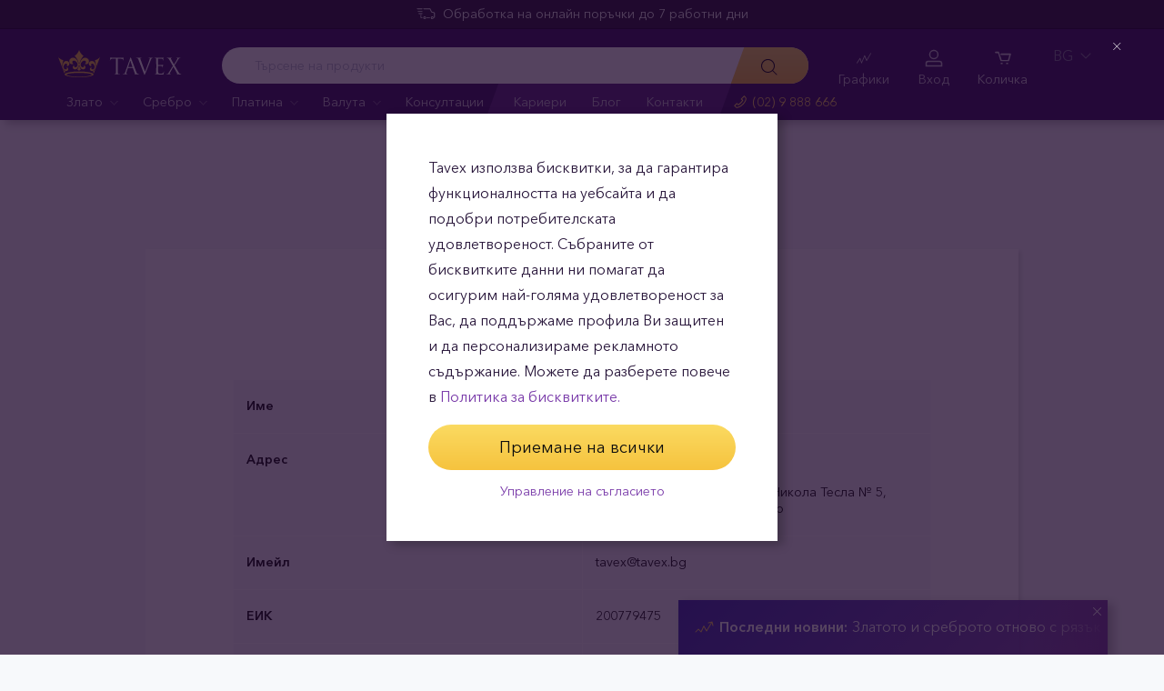

--- FILE ---
content_type: text/html; charset=UTF-8
request_url: https://tavex.bg/firmeni-danni/
body_size: 21255
content:
<!DOCTYPE html>
<html class="no-js" lang="bg">
<head>
    <meta charset="utf-8">
    <meta name="viewport" content="width=device-width, initial-scale=1">
    <meta http-equiv="X-UA-Compatible" content="IE=Edge">
    <link rel="dns-prefetch" href="https://static.hotjar.com">
    <link rel="dns-prefetch" href="https://in.hotjar.com">
    <link rel="dns-prefetch" href="https://www.google-analytics.com">
    <link rel="dns-prefetch" href="https://www.googletagmanager.com">
    <link rel="dns-prefetch" href="https://media.tavid.ee">
    <link rel="dns-prefetch" href="https://www.gstatic.com">
    <link rel="apple-touch-icon" sizes="180x180" href="https://tavex.bg/wp-content/themes/tvx-facelift/inc/favicon/apple-touch-icon.png">
    <link rel="icon" type="image/png" sizes="32x32" href="https://tavex.bg/wp-content/themes/tvx-facelift/inc/favicon/favicon-32x32.png">
    <link rel="icon" type="image/png" sizes="16x16" href="https://tavex.bg/wp-content/themes/tvx-facelift/inc/favicon/favicon-16x16.png">
    <link rel="manifest" href="https://tavex.bg/wp-content/themes/tvx-facelift/inc/manifest.json">
    <link rel="mask-icon" href="https://tavex.bg/wp-content/themes/tvx-facelift/inc/favicon/safari-pinned-tab.svg" color="#5bbad5">
    <link rel="shortcut icon" href="https://tavex.bg/wp-content/themes/tvx-facelift/inc/favicon/favicon.ico">
    <meta name="msapplication-config" content="https://tavex.bg/wp-content/themes/tvx-facelift/inc/favicon/browserconfig.xml">
    <meta name="theme-color" content="#ffffff">
    <style type="text/css">
    @font-face{
        font-family:"Avenir W02";
        src:url("https://tavex.bg/wp-content/themes/tvx-facelift/inc/fonts/9251e78a-dec6-4eae-b2ef-978078607d9e.eot?#iefix");
        src:url("https://tavex.bg/wp-content/themes/tvx-facelift/inc/fonts/9251e78a-dec6-4eae-b2ef-978078607d9e.eot?#iefix") format("eot"),
            url("https://tavex.bg/wp-content/themes/tvx-facelift/inc/fonts/1c557856-58ec-4541-9452-7acb5ffe2c32.woff2") format("woff2"),
            url("https://tavex.bg/wp-content/themes/tvx-facelift/inc/fonts/23054762-d9a8-4fcf-8306-55423802e8e4.woff") format("woff"),
            url("https://tavex.bg/wp-content/themes/tvx-facelift/inc/fonts/c9033012-9826-4249-9537-be9d2f0c2652.ttf") format("truetype"),
            url("https://tavex.bg/wp-content/themes/tvx-facelift/inc/fonts/a4b30cfd-5216-4048-bd73-dfc0ce5daacf.svg#a4b30cfd-5216-4048-bd73-dfc0ce5daacf") format("svg");
        font-weight: 200;
        font-style: normal;
        font-display: swap;
    }
    @font-face{
        font-family:"Avenir W02";
        src:url("https://tavex.bg/wp-content/themes/tvx-facelift/inc/fonts/ebf375c1-452c-47da-aaf4-cf05c127a4cd.eot?#iefix");
        src:url("https://tavex.bg/wp-content/themes/tvx-facelift/inc/fonts/ebf375c1-452c-47da-aaf4-cf05c127a4cd.eot?#iefix") format("eot"),url("https://tavex.bg/wp-content/themes/tvx-facelift/inc/fonts/46d9ac88-dbbb-4a0e-afa2-aa57045a2d12.woff2") format("woff2"),url("https://tavex.bg/wp-content/themes/tvx-facelift/inc/fonts/b28810ec-90f0-4c3f-ac0e-f47ad568fe27.woff") format("woff"),url("https://tavex.bg/wp-content/themes/tvx-facelift/inc/fonts/2c8bff81-d390-4ce5-8611-d4932e64d05d.ttf") format("truetype"),url("https://tavex.bg/wp-content/themes/tvx-facelift/inc/fonts/622a45ad-5f63-4628-87c8-e6632a3d63fc.svg#622a45ad-5f63-4628-87c8-e6632a3d63fc") format("svg");
        font-weight: 400;
        font-style: normal;
        font-display: swap;
    }
    @font-face{
        font-family:"Avenir W02";
        src:url("https://tavex.bg/wp-content/themes/tvx-facelift/inc/fonts/3cbb38b5-39f7-4266-aef2-c1d76a430661.eot?#iefix");
        src:url("https://tavex.bg/wp-content/themes/tvx-facelift/inc/fonts/3cbb38b5-39f7-4266-aef2-c1d76a430661.eot?#iefix") format("eot"),url("https://tavex.bg/wp-content/themes/tvx-facelift/inc/fonts/55b3246a-2a53-4f75-b0da-6dffde8260ad.woff2") format("woff2"),url("https://tavex.bg/wp-content/themes/tvx-facelift/inc/fonts/0614ebff-0ec3-4726-98b3-379062bb14e7.woff") format("woff"),url("https://tavex.bg/wp-content/themes/tvx-facelift/inc/fonts/7ce0560a-1399-4d97-bca7-75fc1ad7ca07.ttf") format("truetype"),url("https://tavex.bg/wp-content/themes/tvx-facelift/inc/fonts/b400c57c-9dcf-4056-9349-20f51cc82688.svg#b400c57c-9dcf-4056-9349-20f51cc82688") format("svg");
        font-weight: 500;
        font-style: normal;
        font-display: swap;
    }
    @font-face{
        font-family:"Avenir W02";
        src:url("https://tavex.bg/wp-content/themes/tvx-facelift/inc/fonts/4a5082cd-dbf3-4cc4-903d-df495de21506.eot?#iefix");
        src:url("https://tavex.bg/wp-content/themes/tvx-facelift/inc/fonts/4a5082cd-dbf3-4cc4-903d-df495de21506.eot?#iefix") format("eot"),url("https://tavex.bg/wp-content/themes/tvx-facelift/inc/fonts/21d611aa-91cd-462c-9896-b71b85d3cca9.woff2") format("woff2"),url("https://tavex.bg/wp-content/themes/tvx-facelift/inc/fonts/9594894d-c00f-4259-842f-d7991a3af9ee.woff") format("woff"),url("https://tavex.bg/wp-content/themes/tvx-facelift/inc/fonts/e5f40243-1250-46a5-b1be-9cdafabc981b.ttf") format("truetype"),url("https://tavex.bg/wp-content/themes/tvx-facelift/inc/fonts/5ee62038-f47d-4df9-8bc2-ea98d94d867a.svg#5ee62038-f47d-4df9-8bc2-ea98d94d867a") format("svg");
        font-weight: 700;
        font-style: normal;
        font-display: swap;
    }
    @font-face{
        font-family:"Avenir Next W00";
        src:url("https://tavex.bg/wp-content/themes/tvx-facelift/inc/fonts/069faa0e-9913-48c4-9ef7-89a4bc080b65.eot?#iefix");
        src:url("https://tavex.bg/wp-content/themes/tvx-facelift/inc/fonts/069faa0e-9913-48c4-9ef7-89a4bc080b65.eot?#iefix") format("eot"),url("https://tavex.bg/wp-content/themes/tvx-facelift/inc/fonts/7db1f672-3a8f-4d19-9c49-7f61aed450b5.woff2") format("woff2"),url("https://tavex.bg/wp-content/themes/tvx-facelift/inc/fonts/4ab86b35-c0c2-42b5-98ad-4b6eba66b197.woff") format("woff"),url("https://tavex.bg/wp-content/themes/tvx-facelift/inc/fonts/276b3566-1c3b-4bc1-8915-15314f091f29.ttf") format("truetype"),url("https://tavex.bg/wp-content/themes/tvx-facelift/inc/fonts/5d02f5f4-46e7-453a-aef9-3e7106d7bb68.svg#5d02f5f4-46e7-453a-aef9-3e7106d7bb68") format("svg");
        font-weight: 200;
        font-style: normal;
        font-display: swap;
    }
    @font-face{
        font-family:"Avenir Next W00";
        src:url("https://tavex.bg/wp-content/themes/tvx-facelift/inc/fonts/fbf4298d-ef75-419c-b615-47f209a48ed2.eot?#iefix");
        src:url("https://tavex.bg/wp-content/themes/tvx-facelift/inc/fonts/fbf4298d-ef75-419c-b615-47f209a48ed2.eot?#iefix") format("eot"),url("https://tavex.bg/wp-content/themes/tvx-facelift/inc/fonts/40d36b4a-60c6-460a-bf43-4c948c23563e.woff2") format("woff2"),url("https://tavex.bg/wp-content/themes/tvx-facelift/inc/fonts/45b78f45-e639-4836-8612-e0892e120f14.woff") format("woff"),url("https://tavex.bg/wp-content/themes/tvx-facelift/inc/fonts/cbc021cc-b96f-4c82-ba0d-59cb0b7449c0.ttf") format("truetype"),url("https://tavex.bg/wp-content/themes/tvx-facelift/inc/fonts/c6778bcf-ca82-4a86-8a5f-08b70c9a71fd.svg#c6778bcf-ca82-4a86-8a5f-08b70c9a71fd") format("svg");
        font-weight: 700;
        font-style: normal;
        font-display: swap;
    }
    @font-face{
        font-family:"Trajan W08";
        src:url("https://tavex.bg/wp-content/themes/tvx-facelift/inc/fonts/b1ea5371-054f-484d-aa42-a79997cd4e21.eot?#iefix");
        src:url("https://tavex.bg/wp-content/themes/tvx-facelift/inc/fonts/b1ea5371-054f-484d-aa42-a79997cd4e21.eot?#iefix") format("eot"),url("https://tavex.bg/wp-content/themes/tvx-facelift/inc/fonts/5d1b6630-25f6-4064-9af1-ed6826e12e8c.woff2") format("woff2"),url("https://tavex.bg/wp-content/themes/tvx-facelift/inc/fonts/2649890f-ced1-4b53-9a01-4ce5a76159a6.woff") format("woff"),url("https://tavex.bg/wp-content/themes/tvx-facelift/inc/fonts/b66b7a48-c18d-4214-8f34-27f14538f51f.ttf") format("truetype"),url("https://tavex.bg/wp-content/themes/tvx-facelift/inc/fonts/083f0ff8-1ce1-4e64-bb92-478df522f370.svg#083f0ff8-1ce1-4e64-bb92-478df522f370") format("svg");
        font-weight: 400;
        font-style: normal;
        font-display: swap;
    }
    .h-hidden {
        display: none !important;
    }
    </style>

            <meta name='robots' content='index, follow, max-image-preview:large, max-snippet:-1, max-video-preview:-1' />

	<!-- This site is optimized with the Yoast SEO plugin v26.6 - https://yoast.com/wordpress/plugins/seo/ -->
	<title>Фирмени данни - Tavex</title>
	<meta name="description" content="Търсите фирмените данни на Tavex? В тази страница ще откриете всичко за компанията - контакти, адрес и банкови сметки." />
	<link rel="canonical" href="https://tavex.bg/firmeni-danni/" />
	<meta property="og:locale" content="bg_BG" />
	<meta property="og:type" content="article" />
	<meta property="og:title" content="Фирмени данни - Tavex" />
	<meta property="og:description" content="Търсите фирмените данни на Tavex? В тази страница ще откриете всичко за компанията - контакти, адрес и банкови сметки." />
	<meta property="og:url" content="https://tavex.bg/firmeni-danni/" />
	<meta property="og:site_name" content="Tavex" />
	<meta property="article:publisher" content="https://www.facebook.com/tavexbg" />
	<meta property="article:modified_time" content="2024-05-13T06:49:08+00:00" />
	<meta name="twitter:card" content="summary_large_image" />
	<meta name="twitter:label1" content="Est. reading time" />
	<meta name="twitter:data1" content="1 минута" />
	<!-- / Yoast SEO plugin. -->


<link rel='dns-prefetch' href='//www.google.com' />
<link href='https://fonts.gstatic.com' crossorigin rel='preconnect' />
<style id='wp-img-auto-sizes-contain-inline-css' type='text/css'>
img:is([sizes=auto i],[sizes^="auto," i]){contain-intrinsic-size:3000px 1500px}
/*# sourceURL=wp-img-auto-sizes-contain-inline-css */
</style>
<link rel='preload' as='style' onload="this.onload=null;this.rel='stylesheet'" id='google_business_reviews_rating_wp_css' href='https://tavex.bg/wp-content/plugins/g-business-reviews-rating/wp/css/css.min.css' type='text/css' media='all' /><link rel='stylesheet' id='global-css' href='https://tavex.bg/wp-content/themes/tvx-facelift/inc/css/global.25.17.1.min.css?v=25.17.1' type='text/css' media='all' />
<meta name="generator" content="performant-translations 1.2.0">
<script type="application/ld+json">{"@context":"https:\/\/schema.org","@type":"BreadcrumbList","itemListElement":[{"@type":"ListItem","position":1,"name":"\u041d\u0430\u0447\u0430\u043b\u043e","item":"https:\/\/tavex.bg"},{"@type":"ListItem","position":2,"name":"\u0424\u0438\u0440\u043c\u0435\u043d\u0438 \u0434\u0430\u043d\u043d\u0438","item":"https:\/\/tavex.bg\/firmeni-danni\/"}]}</script><meta name="verify-paysera" content="e604767af3c86acbd687a2d74cd9752b"><!-- Google Tag Manager --><script>(function(w,d,s,l,i){w[l]=w[l]||[];w[l].push({'gtm.start':
new Date().getTime(),event:'gtm.js'});var f=d.getElementsByTagName(s)[0],
j=d.createElement(s),dl=l!='dataLayer'?'&l='+l:'';j.async=true;j.src=
'https://www.googletagmanager.com/gtm.js?id='+i+dl;f.parentNode.insertBefore(j,f);
})(window,document,'script','dataLayer','GTM-TWH4T4X');</script><!-- End Google Tag Manager --><script>
    var currentUrl = new URL(window.location.href);

    window.onload = function() {
        var $ = jQuery;

        $('.js-apply').each((_, advert) => {
            var $advert = $(advert);
            var linkUrl = new URL($advert.attr('href'));

            for (const [key, value] of currentUrl.searchParams.entries()) {
                linkUrl.searchParams.set(key, value);
            }

            $advert.attr('href', linkUrl.toString());
        });
    }
</script>		<style type="text/css" id="wp-custom-css">
			html[lang=bg] body {
	font-family: "Avenir Next", "Avenir Next W00", sans-serif;
}
.chart__value span {
		font-weight: 300;
}

.home .carousel--tabbed .carousel__slide-content {
	padding-top: 20px;
}

#ez-toc-container {
  margin-top: 3rem;
  margin-bottom: 2rem;
	padding: 26px 26px 26px 26px;
	box-shadow: none;
	border-radius: 0;
}
.ez-toc-title-container {
	margin-bottom: 22px;
	font-family: "Avenir W02", sans-serif;
}

.comment-form-wrapper {
	padding: 2.5rem 0;
}
.gform_legacy_markup_wrapper li {
	margin-right: 1rem;
}
.comment-form .form-textfield {
	margin-bottom: 1rem;
}
li.blog-comment {
	padding-bottom: 0;
}
.comment-content {
	margin-bottom: 1.5rem;
}
.comment-body {
    margin-bottom: .5rem
}
.comment-body p:not(:last-child) {
	margin-bottom: 1em
}
span.comment-author {
	font-weight: 500;
}
li.blog-comment .comment-time {
	font-size: 0.875rem;
	font-style: normal;
}
li.blog-comment ul.comment-replies {
padding-left: 2rem;
}


.product-poster__meta-actions, 
.product-poster__meta-note {
	margin-top: 1.25rem;
}
.product-poster__secure-icon {
	margin-top: 0;
}
.product-poster__meta .google-review-title {
	display: none;
}
.product-poster__meta .google-business-reviews-rating {
	display: flex;
	justify-content: space-between;
	width: 100%;
	align-items: center;
	margin-top: 1.3rem;
	flex-direction: column;
}
.product-poster__meta .google-business-reviews-rating .count {
	font-size: 16px;
}
.product-poster__meta .google-business-reviews-rating .count::before {
	content: '/ ';
}
.product-poster__meta .google-business-reviews-rating .powered-by-google {
	margin-top: 4px;
}


.postid-23249 .product__out-of-stock,
.postid-23249 .button--stock-alert,
.postid-23249 .product-poster__price-button .button__inner,
.postid-23249 .tabs__nav-item--right,
.postid-23250 .product__out-of-stock,
.postid-23250 .button--stock-alert,
.postid-23250 .product-poster__price-button .button__inner,
.postid-23250 .tabs__nav-item--right,
.page-template-template-scrap .scrap-calc #tab-1 .grid__col--sm-5 img,
.page-template-template-scrap .v-scrap__images .v-scrap__images, 
.page-template-template-scrap .v-scrap__images .v-scrap__steps,
.v-category__grid-type,
.article--advert .article__details .article__meta,
.person__meta-item:nth-child(3),
html[lang=bg] .share--vertical .share__col-item--label,
.page-template-template-consultation .js-consultation-form .grid__col--first-md,
.page-template-template-consultation .section:nth-child(2), 
.page-template-template-consultation .section:nth-child(3) {
	display: none;
}
html[lang=bg] p,
html[lang=bg] .text ol:not([class]),
html[lang=bg] .text ul:not([class]),
html[lang=bg] .text td
{
	font-weight: normal
}
html[lang=bg] b,
html[lang=bg] strong,
html[lang=bg] .product-description__content strong,
html[lang=bg] .form-textfield__label ,
html[lang=bg] .product__stock,
html[lang=bg] .product-poster__price-value,
html[lang=bg] .product-poster__convert .form-textfield__input,
.form-number__label,
html[lang=bg] .product-poster__table-row--head .product-poster__table-label,
html[lang=bg] .accordion__item:hover .offices__aside-subtitle, .accordion__item.is-open .offices__aside-subtitle,
html[lang=bg] .hero__intro a {
	font-weight: 600;
} 

html[lang=bg] .faq__group-title,
html[lang=bg] .accordion--mini .accordion__header,
html[lang=bg] .breadcrumbs,
html[lang=bg] .book-now__title,
html[lang=bg] .offices__aside-subtitle {
	font-weight: 300;
}
.editor.text h2,
.editor.text h3 {
	margin-top: 2em;
}
.editor.text p {
  margin-top: 1em;
}
.article--advert .article__details {
	padding-top: 1rem;
	padding-bottom: 1rem;
}

.modaal__content-inner--secondary h5 {
	margin-bottom: 1rem;
}

.person__figure { 
	background-color: #fff; 
}

html[lang=bg] .v-blog__article .share__col {
	padding-left: 6rem;
}

.page-template-template-consultation .section:nth-child(1) {
	padding-bottom: 110px;
}
.page-template-template-consultation .v-consultation__accordion .button {
	margin-top: 1rem;
}
.checkout__payment .alert__item-content p,
.checkout__payment .alert__item-content ul,
.hero__intro p {
	margin-bottom: 1rem;
}

.hero__intro h2,
.hero__intro h3 {
	margin-top: 1em;
	margin-bottom: 1rem;
}

.hero--category-footer .hero__intro {
	text-align:left;
}

.honours {
	display: none;
}
.home .h-container .hr {
	margin: 0 !important;
}
.home .section__carousel {
	margin-top: 3rem;
}

.page__careers .grid__col--xs-6,
.page__careers .grid__col--xs-4 {
    text-align: center;
    padding: 2rem 1rem;
}
.page__careers .grid__col--xs-6 {
	padding-left: 4rem;
	padding-right: 4rem;
}

.page__careers .icon {
	width: 32px;
	height: 32px;
	color: #793aa9;
}

.header--screen.header--screen-portrait.screen-type--currency .header__logo {
	padding: 0.5rem 0;
}
.header--screen.header--screen-portrait.screen-type--currency .header__status .status__content {
	text-align: right;
}
.screen-type--currency .header__status .status:before {
	display: none
}
.v-screen.v-screen--currency .featured__item--wrap .featured__title {
	justify-content: space-evenly;
}
.v-screen .featured__swap {
	margin-top: 0.5rem;
}
.v-screen.v-screen--currency .featured__item--wrap .featured__swap .featured__buy .featured__price, .v-screen.v-screen--currency .featured__item--wrap .featured__swap .featured__sell .featured__price {
	font-weight: 600;
}
.v-screen.v-screen--currency.v-screen--portrait .featured__item--wrap .featured__title .featured__currency {
	font-size: 2.5rem;
}

@media only screen and (max-width: 767px) {
	.page__careers .grid__col--xs-6 {
		padding-left: 1rem;
		padding-right: 1rem;
	}
	.carousel--product {
		min-height: 400px;
	}
}

@media only screen and (max-width: 767px) {
	.v-blog__article .share__col {
		padding-left: 0 !important;
	}
	.v-blog__article .share__col-item--label {
		display: none;
	}
	.share {
		padding: 1rem
	}
}
.broken_link, 
a.broken_link {
	text-decoration: none;
}

a[href="#modaal-sell-product-GIPBG8"] {
	display: none !important;
}

.postid-23249 .product-poster__price-button .button:before {
	content: "Разменете дистанционно"
}

.postid-23250 .product-poster__price-button .button:before {
	content: "Exchange remotely"
}

body[lang="en"] .modaal__table-row--multi {
	display: none;
}
.highlight {
	background-color: #f7f9fb;
	padding: 38px 32px;
}
.table-responsive {
	overflow-y: auto;
}
.form-radio.has-badge.is-checked {
	margin-bottom: 0;
}
.checkout__payment .alert__item {
	margin-top: 2rem;
	border: 0 !important;
	background: none !important;
}
.checkout__payment .alert__item .alert__item-type {
	display: none;
}

.checkout__payment .alert__item .alert__item-text {
	padding: 0;
}

.container-video {
  position: relative;
  width: 100%;
  padding-top: 56.25%;
}

.container-video > iframe {
  position: absolute;
  top: 0;
  left: 0;
  width: 100%;
  height: 100%;
}
.postid-23946 .product__out-of-stock,
.postid-23942 .product__out-of-stock,
.postid-23944 .product__out-of-stock,
.postid-23946 .box__content--footer,
.postid-23942 .box__content--footer,
.postid-23944 .box__content--footer {
	display: none;	
}
.page-template-template-charts .button--purple-inverse {
	border-color: #793aa9;
	border-width: 1px;
}
.page-template-template-charts .button--purple-inverse:hover,
.page-template-template-charts .button--purple-inverse:active {
	background-color: #793aa9;
	opacity: 1
}
@media only screen and (min-width: 1024px) {
	.page-template-template-charts .tabs--box .tabs__nav-list {
		width: 140px;
	}
}
.page-template-template-scrap .hero--background .button--white-inverse {
	color: #fff;
	border-color: #fff;
}
.page-template-template-scrap .hero--background .button--white-inverse:hover,
.page-template-template-scrap .hero--background .button--white-inverse:active {
	color: #000;
}
.v-scrap__container .grid.grid--equalheight {
    flex-direction: row-reverse;
}
@media only screen and (min-width: 1024px) {
    .hero--background {
        height: 435px;
    }
}
@media only screen and (max-width: 767px) {
	.page-template-template-scrap .hero--background .hero__title {
		padding-top: 0;
		font-size: 24px;
	}
	.v-scrap__container .grid.grid--equalheight {
    flex-direction: column-reverse;
}
}
.header__actions-drop-item:has(a[href*="tavexid/price-bots"])  {
  display: none;
}
.header__actions-drop-item:has(a[href*="tavexid/en/price-bots"])  {
  display: none;
}
.grecaptcha-badge {
	visibility: hidden;
}
.page-id-27089 .group--custom-landing>.group__section.group__section--text {
	padding: 0;
}
.header__actions--mobile,
.officess__contact-buttons a:nth-child(2) {
	display: none;
}

/* Subscription Landing */
.subscription-landing .h-container {
	max-width: 1184px;
}
.subscription-landing .subscription__block {
	padding-top: 5rem;
	padding-bottom: 5rem;
	background-size: cover !important;
}
.subscription-landing .subscription__block-hero .hero-grid {
	align-items: center;
}
.subscription__block-hero .hero-image,
#subscription-block-8 .cta-image
{
	position: relative;
	width: 400px;
	max-width: 100%;
}
.subscription__block-hero .hero-image::before,
#subscription-block-8 .cta-image::before {
	content: '';
	padding-top: 64%;
	display: block;
}
.subscription__block-hero .hero-image img,
#subscription-block-8 .cta-image img {
	position: absolute;
	top: 0;
	left: 0;
	width: 100%;
	max-width: 100% !important;
}
.subscription-landing .subscription__block-hero .hero-grid .hero-content .hero-button {
	padding-bottom: 0;
}
.subscription-landing .subscription__block-hero .hero-grid .hero-content>* {
	padding-bottom: 1rem;
}
.subscription-landing .subscription__block-hero .hero-grid .hero-content > h2 {
	margin-bottom: 0;
}
.subscription-landing .subscription__block-hero .hero-scroll {
	position: absolute;
	width: 100%;
	bottom: 0;
}
.subscription-landing .subscription__block--with-incline {
	clip-path: polygon(0 0, 100% 0, 100% calc(100% - 65px), 0 100%)
}

.subscription-landing .subscription__block-intro .intro-items .intro-item {
	max-width: 100%;
	gap: 3rem;
}
.subscription-landing .subscription__block-intro .intro-items .intro-item-image {
	font-size: 15px;
}
.intro-item-image-subtitle {
	margin: 1.5rem;
}

.subscription-landing .subscription__block-intro .intro-items .intro-item {
	padding-bottom: 0;
	align-items: center;
}
.intro-items {
	display: flex;
	flex-direction: column;
	gap: 4rem;
}
.features-content,
.advantages-content,
.customers-description {
	width: 930px;
	max-width: 100%;
	margin: 0 auto 2rem;
	font-size: 18px;
}
.subscription-landing h2 {
	padding-bottom: 1em;
}
.subscription-landing .subscription__block-features #features-image-svg {
	width: 100%;
}
.subscription-landing .subscription__block-advantages .advantages-items .advantages-item .advantages-icon {
	font-size: 2rem;
}
.subscription-landing .subscription__block-advantages .advantages-items .advantages-item {
	font-size: inherit;
}
#subscription-block-4 {
	padding: 3rem 0;
}
.subscription-landing .subscription__block-cta .cta-container,
.subscription-landing .subscription__block-cta .cta-container .cta-content-button {
	padding-bottom: 0;
}
.subscription-landing .subscription__block-customers .carousel--testimonial .slick-slide {
	width: 378px;
}
.subscription-landing .subscription__block-customers .customers-figures .customers-figure-text {
	font-size: 18px;
}
@media only screen and (max-width: 1023px) {
	.subscription-landing .h-container {
		width: 90%;
	}
	.subscription-landing .h1 {
		font-size: 34px;
	}
	.subscription-landing h2 {
		font-size: 28px;
	}
	    .subscription-landing .subscription__block-cta .cta-container { 
				gap: 2rem;
	}
	.hero-scroll {
		display: none;
	}
}
@media only screen and (min-width: 1024px) {
	
.subscription-landing .subscription__block-hero {
		padding-top: 8rem;
		padding-bottom: 13rem;
}
    .subscription-landing .subscription__block-hero .hero-grid {
		gap: 4rem;
		align-items: center;
	}
	.subscription-landing .subscription__block-intro .intro-items .intro-item-image img {
		width: 590px;
	}
	.subscription-landing .subscription__block-advantages .advantages-items {
		grid-template-columns: repeat(3, 1fr);
}
	.subscription-landing  .carousel__slide-item {
		padding: 0 24px 0 0;
	}
	.subscription-landing .subscription__block-cta.subscription__block--alternative .cta-content .cta-content-text {
	width: 645px;
	max-width: 100%;
}
.subscription-landing .subscription__block-cta.subscription__block--alternative .cta-content {
	width: 100%;
	justify-content: space-between;
}

}		</style>
		
    
        <style>
        html {
            margin-top: 0 !important;
        }
    </style>
<style id='global-styles-inline-css' type='text/css'>
:root{--wp--preset--aspect-ratio--square: 1;--wp--preset--aspect-ratio--4-3: 4/3;--wp--preset--aspect-ratio--3-4: 3/4;--wp--preset--aspect-ratio--3-2: 3/2;--wp--preset--aspect-ratio--2-3: 2/3;--wp--preset--aspect-ratio--16-9: 16/9;--wp--preset--aspect-ratio--9-16: 9/16;--wp--preset--color--black: #000000;--wp--preset--color--cyan-bluish-gray: #abb8c3;--wp--preset--color--white: #ffffff;--wp--preset--color--pale-pink: #f78da7;--wp--preset--color--vivid-red: #cf2e2e;--wp--preset--color--luminous-vivid-orange: #ff6900;--wp--preset--color--luminous-vivid-amber: #fcb900;--wp--preset--color--light-green-cyan: #7bdcb5;--wp--preset--color--vivid-green-cyan: #00d084;--wp--preset--color--pale-cyan-blue: #8ed1fc;--wp--preset--color--vivid-cyan-blue: #0693e3;--wp--preset--color--vivid-purple: #9b51e0;--wp--preset--gradient--vivid-cyan-blue-to-vivid-purple: linear-gradient(135deg,rgb(6,147,227) 0%,rgb(155,81,224) 100%);--wp--preset--gradient--light-green-cyan-to-vivid-green-cyan: linear-gradient(135deg,rgb(122,220,180) 0%,rgb(0,208,130) 100%);--wp--preset--gradient--luminous-vivid-amber-to-luminous-vivid-orange: linear-gradient(135deg,rgb(252,185,0) 0%,rgb(255,105,0) 100%);--wp--preset--gradient--luminous-vivid-orange-to-vivid-red: linear-gradient(135deg,rgb(255,105,0) 0%,rgb(207,46,46) 100%);--wp--preset--gradient--very-light-gray-to-cyan-bluish-gray: linear-gradient(135deg,rgb(238,238,238) 0%,rgb(169,184,195) 100%);--wp--preset--gradient--cool-to-warm-spectrum: linear-gradient(135deg,rgb(74,234,220) 0%,rgb(151,120,209) 20%,rgb(207,42,186) 40%,rgb(238,44,130) 60%,rgb(251,105,98) 80%,rgb(254,248,76) 100%);--wp--preset--gradient--blush-light-purple: linear-gradient(135deg,rgb(255,206,236) 0%,rgb(152,150,240) 100%);--wp--preset--gradient--blush-bordeaux: linear-gradient(135deg,rgb(254,205,165) 0%,rgb(254,45,45) 50%,rgb(107,0,62) 100%);--wp--preset--gradient--luminous-dusk: linear-gradient(135deg,rgb(255,203,112) 0%,rgb(199,81,192) 50%,rgb(65,88,208) 100%);--wp--preset--gradient--pale-ocean: linear-gradient(135deg,rgb(255,245,203) 0%,rgb(182,227,212) 50%,rgb(51,167,181) 100%);--wp--preset--gradient--electric-grass: linear-gradient(135deg,rgb(202,248,128) 0%,rgb(113,206,126) 100%);--wp--preset--gradient--midnight: linear-gradient(135deg,rgb(2,3,129) 0%,rgb(40,116,252) 100%);--wp--preset--font-size--small: 13px;--wp--preset--font-size--medium: 20px;--wp--preset--font-size--large: 36px;--wp--preset--font-size--x-large: 42px;--wp--preset--spacing--20: 0.44rem;--wp--preset--spacing--30: 0.67rem;--wp--preset--spacing--40: 1rem;--wp--preset--spacing--50: 1.5rem;--wp--preset--spacing--60: 2.25rem;--wp--preset--spacing--70: 3.38rem;--wp--preset--spacing--80: 5.06rem;--wp--preset--shadow--natural: 6px 6px 9px rgba(0, 0, 0, 0.2);--wp--preset--shadow--deep: 12px 12px 50px rgba(0, 0, 0, 0.4);--wp--preset--shadow--sharp: 6px 6px 0px rgba(0, 0, 0, 0.2);--wp--preset--shadow--outlined: 6px 6px 0px -3px rgb(255, 255, 255), 6px 6px rgb(0, 0, 0);--wp--preset--shadow--crisp: 6px 6px 0px rgb(0, 0, 0);}:where(.is-layout-flex){gap: 0.5em;}:where(.is-layout-grid){gap: 0.5em;}body .is-layout-flex{display: flex;}.is-layout-flex{flex-wrap: wrap;align-items: center;}.is-layout-flex > :is(*, div){margin: 0;}body .is-layout-grid{display: grid;}.is-layout-grid > :is(*, div){margin: 0;}:where(.wp-block-columns.is-layout-flex){gap: 2em;}:where(.wp-block-columns.is-layout-grid){gap: 2em;}:where(.wp-block-post-template.is-layout-flex){gap: 1.25em;}:where(.wp-block-post-template.is-layout-grid){gap: 1.25em;}.has-black-color{color: var(--wp--preset--color--black) !important;}.has-cyan-bluish-gray-color{color: var(--wp--preset--color--cyan-bluish-gray) !important;}.has-white-color{color: var(--wp--preset--color--white) !important;}.has-pale-pink-color{color: var(--wp--preset--color--pale-pink) !important;}.has-vivid-red-color{color: var(--wp--preset--color--vivid-red) !important;}.has-luminous-vivid-orange-color{color: var(--wp--preset--color--luminous-vivid-orange) !important;}.has-luminous-vivid-amber-color{color: var(--wp--preset--color--luminous-vivid-amber) !important;}.has-light-green-cyan-color{color: var(--wp--preset--color--light-green-cyan) !important;}.has-vivid-green-cyan-color{color: var(--wp--preset--color--vivid-green-cyan) !important;}.has-pale-cyan-blue-color{color: var(--wp--preset--color--pale-cyan-blue) !important;}.has-vivid-cyan-blue-color{color: var(--wp--preset--color--vivid-cyan-blue) !important;}.has-vivid-purple-color{color: var(--wp--preset--color--vivid-purple) !important;}.has-black-background-color{background-color: var(--wp--preset--color--black) !important;}.has-cyan-bluish-gray-background-color{background-color: var(--wp--preset--color--cyan-bluish-gray) !important;}.has-white-background-color{background-color: var(--wp--preset--color--white) !important;}.has-pale-pink-background-color{background-color: var(--wp--preset--color--pale-pink) !important;}.has-vivid-red-background-color{background-color: var(--wp--preset--color--vivid-red) !important;}.has-luminous-vivid-orange-background-color{background-color: var(--wp--preset--color--luminous-vivid-orange) !important;}.has-luminous-vivid-amber-background-color{background-color: var(--wp--preset--color--luminous-vivid-amber) !important;}.has-light-green-cyan-background-color{background-color: var(--wp--preset--color--light-green-cyan) !important;}.has-vivid-green-cyan-background-color{background-color: var(--wp--preset--color--vivid-green-cyan) !important;}.has-pale-cyan-blue-background-color{background-color: var(--wp--preset--color--pale-cyan-blue) !important;}.has-vivid-cyan-blue-background-color{background-color: var(--wp--preset--color--vivid-cyan-blue) !important;}.has-vivid-purple-background-color{background-color: var(--wp--preset--color--vivid-purple) !important;}.has-black-border-color{border-color: var(--wp--preset--color--black) !important;}.has-cyan-bluish-gray-border-color{border-color: var(--wp--preset--color--cyan-bluish-gray) !important;}.has-white-border-color{border-color: var(--wp--preset--color--white) !important;}.has-pale-pink-border-color{border-color: var(--wp--preset--color--pale-pink) !important;}.has-vivid-red-border-color{border-color: var(--wp--preset--color--vivid-red) !important;}.has-luminous-vivid-orange-border-color{border-color: var(--wp--preset--color--luminous-vivid-orange) !important;}.has-luminous-vivid-amber-border-color{border-color: var(--wp--preset--color--luminous-vivid-amber) !important;}.has-light-green-cyan-border-color{border-color: var(--wp--preset--color--light-green-cyan) !important;}.has-vivid-green-cyan-border-color{border-color: var(--wp--preset--color--vivid-green-cyan) !important;}.has-pale-cyan-blue-border-color{border-color: var(--wp--preset--color--pale-cyan-blue) !important;}.has-vivid-cyan-blue-border-color{border-color: var(--wp--preset--color--vivid-cyan-blue) !important;}.has-vivid-purple-border-color{border-color: var(--wp--preset--color--vivid-purple) !important;}.has-vivid-cyan-blue-to-vivid-purple-gradient-background{background: var(--wp--preset--gradient--vivid-cyan-blue-to-vivid-purple) !important;}.has-light-green-cyan-to-vivid-green-cyan-gradient-background{background: var(--wp--preset--gradient--light-green-cyan-to-vivid-green-cyan) !important;}.has-luminous-vivid-amber-to-luminous-vivid-orange-gradient-background{background: var(--wp--preset--gradient--luminous-vivid-amber-to-luminous-vivid-orange) !important;}.has-luminous-vivid-orange-to-vivid-red-gradient-background{background: var(--wp--preset--gradient--luminous-vivid-orange-to-vivid-red) !important;}.has-very-light-gray-to-cyan-bluish-gray-gradient-background{background: var(--wp--preset--gradient--very-light-gray-to-cyan-bluish-gray) !important;}.has-cool-to-warm-spectrum-gradient-background{background: var(--wp--preset--gradient--cool-to-warm-spectrum) !important;}.has-blush-light-purple-gradient-background{background: var(--wp--preset--gradient--blush-light-purple) !important;}.has-blush-bordeaux-gradient-background{background: var(--wp--preset--gradient--blush-bordeaux) !important;}.has-luminous-dusk-gradient-background{background: var(--wp--preset--gradient--luminous-dusk) !important;}.has-pale-ocean-gradient-background{background: var(--wp--preset--gradient--pale-ocean) !important;}.has-electric-grass-gradient-background{background: var(--wp--preset--gradient--electric-grass) !important;}.has-midnight-gradient-background{background: var(--wp--preset--gradient--midnight) !important;}.has-small-font-size{font-size: var(--wp--preset--font-size--small) !important;}.has-medium-font-size{font-size: var(--wp--preset--font-size--medium) !important;}.has-large-font-size{font-size: var(--wp--preset--font-size--large) !important;}.has-x-large-font-size{font-size: var(--wp--preset--font-size--x-large) !important;}
/*# sourceURL=global-styles-inline-css */
</style>
</head>
<body class="wp-singular page-template-default page page-id-12596 wp-theme-tvx-facelift has-top-bar preload ">
    <div class="h-canvas">
                    <div class="h-overlay"></div>
<a href="https://tavex.bg/sravnenie-na-produkti/" class="button__compare button__compare--fab js-compare-button h-hidden-lg" style="display: none;" >
    <span class="button__compare-value js-content-button-amount"></span>
    <svg class="icon button__compare-icon"><use xlink:href="https://tavex.bg/wp-content/themes/tvx-facelift/inc/svg/global.25.17.1.svg#compare"></use></svg>
</a>
<header class="header js-menu --v2 header--BG">
            




<div class="h-hidden" id="cookie-initial-modal">
    <div class="modaal__content">
                                <div class="text">
                                <p class="modaal__title-text cookie-initial__text"><p>Tavex използва бисквитки, за да гарантира функционалността на уебсайта и да подобри потребителската удовлетвореност. Събраните от бисквитките данни ни помагат да осигурим най-голяма удовлетвореност за Вас, да поддържаме профила Ви защитен и да персонализираме рекламното съдържание. Можете да разберете повече в <a rel="noopener" href="https://tavex.bg/pravila-i-uslovia/" target="_blank">Политика за бисквитките.</a></p>
</p>
    <form class="form-group cookie-initial__inner">
        <div class="form-group__row">
            <a href="#"  class="button button--block js-cookie-policy-agree" >
    <span class="button__inner">
        Приемане на всички        <i class="button__bubble"></i>
    </span>
</a>
        </div>
        <div class="form-group__row">
            <a href="#cookie-modal"  class="button button--naked button--white button--inline js-modaal js-initial-cookies-modaal-manage" data-custom-class="modaal--split modaal--small-title" >
    <span class="button__inner">
        Управление на съгласието        <i class="button__bubble"></i>
    </span>
</a>
        </div>
    </form>

                    </div>
                    </div><!-- /.modaal__content -->
</div><!-- /div -->

<div class="h-hidden" id="cookie-modal">
    <div class="modaal__content">
                <div class="grid grid--no-gutter grid--equalheight">
                        <div class="grid__col--md-6 modaal__body">
                <div class="modaal__content-inner modaal__content-inner--primary">
                                                                                        <p class="modaal__title-text">Моля, изберете какви бисквитки ни разрешавате да използваме</p>
    <form class="form-group js-cookie-consent-form">
        <div class="form-group__row">
            <div class="form-check form-check--large">
    <input
        type="checkbox"
          id="cookie-consent-necessary"           name="necessary"         value=""
        
        class="form-check__input"
         checked="checked"                 disabled="disabled"     >
    <label for="cookie-consent-necessary" class="form-check__label">    Необходими <div class="tooltip tooltip--large " data-tooltip='Необходимите бисквитки спомагат за използването на уебсайта чрез активиране на основни функции като навигация в страницата и достъп до защитени зони в уебсайта. Уебсайтът не може да функционира правилно без необходимите бисквитки.' data-position='left'>
            <svg class="icon tooltip__icon "><use xlink:href="https://tavex.bg/wp-content/themes/tvx-facelift/inc/svg/global.25.17.1.svg#info"></use></svg>
    </div>
</label>
    <div class="form-check__bubble"></div>
</div>
        </div>
        <div class="form-group__row">
            <div class="form-check form-check--large">
    <input
        type="checkbox"
          id="cookie-consent-preference"           name="preference"         value=""
        
        class="form-check__input"
                            >
    <label for="cookie-consent-preference" class="form-check__label">    За предпочитания <div class="tooltip tooltip--large " data-tooltip='Бисквитките за предпочитания запомнят информация, която променя начина, по който уебсайтът се държи или изглежда, като например кой е предпочитаният от вас език или в кой регион се намирате.' data-position='left'>
            <svg class="icon tooltip__icon "><use xlink:href="https://tavex.bg/wp-content/themes/tvx-facelift/inc/svg/global.25.17.1.svg#info"></use></svg>
    </div>
</label>
    <div class="form-check__bubble"></div>
</div>
        </div>
        <div class="form-group__row">
            <div class="form-check form-check--large">
    <input
        type="checkbox"
          id="cookie-consent-marketing"           name="marketing"         value=""
        
        class="form-check__input"
                            >
    <label for="cookie-consent-marketing" class="form-check__label">    Маркетингови <div class="tooltip tooltip--large " data-tooltip='Маркетинговите бисквитки се използват за проследяване на посетителите в различни уебсайтове. Целта е да се показват само онези реклами, които са подходящи и интересуват нашите клиенти и по този начин да бъдат по-полезни за издателите и трети страни рекламодатели.' data-position='left'>
            <svg class="icon tooltip__icon "><use xlink:href="https://tavex.bg/wp-content/themes/tvx-facelift/inc/svg/global.25.17.1.svg#info"></use></svg>
    </div>
</label>
    <div class="form-check__bubble"></div>
</div>
        </div>
        <div class="form-group__row">
            <div class="form-check form-check--large">
    <input
        type="checkbox"
          id="cookie-consent-statistic"           name="statistic"         value=""
        
        class="form-check__input"
                            >
    <label for="cookie-consent-statistic" class="form-check__label">    Статистически <div class="tooltip tooltip--large " data-tooltip='Статистическите бисквитки ни помагат да разберем как посетителите взаимодействат с нашия уебсайт. Информацията, която се събира и докладва е анонимна.' data-position='left'>
            <svg class="icon tooltip__icon "><use xlink:href="https://tavex.bg/wp-content/themes/tvx-facelift/inc/svg/global.25.17.1.svg#info"></use></svg>
    </div>
</label>
    <div class="form-check__bubble"></div>
</div>
        </div>
        <div class="form-group__row">
            <a href="#"  class="button button--block js-cookie-policy-agree" >
    <span class="button__inner">
        Приемане на всички        <i class="button__bubble"></i>
    </span>
</a>
        </div>
        <div class="form-group__row">
            <a href="#"  class="button button--block button--large button--purple js-cookie-save-preferences" >
    <span class="button__inner">
        Запазете моите данни        <i class="button__bubble"></i>
    </span>
</a>
        </div>
    </form>

                </div>
            </div>
            <div class="grid__col--md-6 modaal__body">
                <div class="modaal__content-inner modaal__content-inner--secondary">
                        <p>Бисквитките са малки файлове с букви и цифри, които се изтеглят и записват в браузъра Ви, когато посещавате даден уебсайт. Те могат да се използват за проследяване на страниците, които посещавате в уебсайта, за записване на въведената от Вас информация или за запаметяване на предпочитанията Ви, като например езикови настройки, докато сърфирате в уебсайта.</p>

    <a href="#cookie-explanation"  class="button button--naked button--white button--inline button--cookie-explain js-modaal js-cookie-call-explanation" data-custom-class="modaal--large cookie-explanation" >
    <span class="button__inner">
        Обяснение на бисквитките        <i class="button__bubble"></i>
    </span>
</a>

                </div>
            </div>
        </div>
            </div><!-- /.modaal__content -->
</div><!-- /div -->

<div class="h-hidden" id="cookie-explanation">
    <div class="modaal__content">
                <div class="h2 modaal__title">Използване на бисквитки</div>                <div class="text">
                                <div class="text editor">
        <p>Тук ще намерите всички бисквитки, които може да се съхраняват в браузъра Ви, докато разглеждате сайта, за какво се използват и за колко най-дълго се съхранява всяка една от тях.</p>

    </div>
    <div class="accordion  js-filter-search-group">
                                    </div>

                    </div>
                    </div><!-- /.modaal__content -->
</div><!-- /div -->
                <div class="top-bar__container">
    <div class="top-bar__inner">
                                <div class="top-bar__item js-top-bar-item h-hidden-xs" >
                <div class="top-bar__item-icon"><svg class="icon "><use xlink:href="https://tavex.bg/wp-content/themes/tvx-facelift/inc/svg/global.25.17.1.svg#delivery"></use></svg>
</div>
                <div class="top-bar__item-label">Обработка на онлайн поръчки до 7 работни дни</div>
            </div>
            </div>
</div>
        <div class="header__inner">
        <div class="header__container">
            <div class="header__logo">
                <a href="https://tavex.bg" class="logo"><img src="https://tavex.bg/wp-content/themes/tvx-facelift/inc/img/logo-tavex.svg" alt="Logo" class="logo__img"></a>
            </div>
            <!-- visible only on mobile/tablet -->
            <a href="#" class="header__nav-toggle header__nav-toggle--htx js-has-update"><span></span></a>
            <a href="#" class="header__search-toggle js-search-toggle"><svg class="icon "><use xlink:href="https://tavex.bg/wp-content/themes/tvx-facelift/inc/svg/global.25.17.1.svg#search"></use></svg>
</a>
            <div class="js-content-header-mobile-actions">
                    <a href="#auth" class="header__account-toggle js-login-redirect"><svg class="icon "><use xlink:href="https://tavex.bg/wp-content/themes/tvx-facelift/inc/svg/global.25.17.1.svg#personal-bold"></use></svg>
</a>
            </div>
            <!-- /visible only on mobile/tablet -->
            <nav class="header__nav h-clearfix">
                <div class="header__nav-label">Меню</div>
                <div class="header__lang">
                                        <form autocomplete="off">
                        <div class="form-textfield form-select form-select--search form-select--naked form-select--lang js-change-page js-lang-select">
    <div class="form-textfield__inner">
            <select
                            id="lang-select-mobile"
                                    class="form-textfield__input dropdown__search"
                                                
                                >
                        <option  value="https://tavex.bg/firmeni-danni/" selected="selected">BG</option>
                        <option  value="https://tavex.bg/en/company-details/">EN</option>
                    </select>
    
    
        </div>
</div>
                    </form>
                                    </div>
                <ul class="header__nav-wrapper">
                                        <li class="header__nav-item has-subnav ">
                        <a href="https://tavex.bg/zlato/" class="header__nav-link">Злато</a>
                                                <ul class="megamenu">
        <li class="megamenu__col">
                <div class="h4 megamenu__title megamenu__back"><a href="https://tavex.bg/zlato/" class="megamenu__back-link"><svg class="icon megamenu__back-arrow"><use xlink:href="https://tavex.bg/wp-content/themes/tvx-facelift/inc/svg/global.25.17.1.svg#caret-left"></use></svg>
Инвестиционно злато</a></div>
                <ul class="megamenu__nav h-clearfix">
                            <li class="megamenu__nav-item ">
                                            <a href="https://tavex.bg/zlato/" class="megamenu__nav-link">
                            Всички златни продукти<svg class="icon megamenu__caret-icon"><use xlink:href="https://tavex.bg/wp-content/themes/tvx-facelift/inc/svg/global.25.17.1.svg#caret-right"></use></svg>
<svg class="icon megamenu__arrow-icon"><use xlink:href="https://tavex.bg/wp-content/themes/tvx-facelift/inc/svg/global.25.17.1.svg#arrow-right"></use></svg>
                        </a>
                                    </li>
                            <li class="megamenu__nav-item ">
                                            <a href="https://tavex.bg/zlato/zlatni-kyulcheta/" class="megamenu__nav-link">
                            Златни кюлчета<svg class="icon megamenu__caret-icon"><use xlink:href="https://tavex.bg/wp-content/themes/tvx-facelift/inc/svg/global.25.17.1.svg#caret-right"></use></svg>
<svg class="icon megamenu__arrow-icon"><use xlink:href="https://tavex.bg/wp-content/themes/tvx-facelift/inc/svg/global.25.17.1.svg#arrow-right"></use></svg>
                        </a>
                                    </li>
                            <li class="megamenu__nav-item ">
                                            <a href="https://tavex.bg/zlato/zlatni-moneti/" class="megamenu__nav-link">
                            Златни монети<svg class="icon megamenu__caret-icon"><use xlink:href="https://tavex.bg/wp-content/themes/tvx-facelift/inc/svg/global.25.17.1.svg#caret-right"></use></svg>
<svg class="icon megamenu__arrow-icon"><use xlink:href="https://tavex.bg/wp-content/themes/tvx-facelift/inc/svg/global.25.17.1.svg#arrow-right"></use></svg>
                        </a>
                                    </li>
                            <li class="megamenu__nav-item ">
                                            <a href="https://tavex.bg/zlato/moderni-zlatni-moneti/" class="megamenu__nav-link">
                            Модерни инвестиционни монети<svg class="icon megamenu__caret-icon"><use xlink:href="https://tavex.bg/wp-content/themes/tvx-facelift/inc/svg/global.25.17.1.svg#caret-right"></use></svg>
<svg class="icon megamenu__arrow-icon"><use xlink:href="https://tavex.bg/wp-content/themes/tvx-facelift/inc/svg/global.25.17.1.svg#arrow-right"></use></svg>
                        </a>
                                    </li>
                            <li class="megamenu__nav-item ">
                                            <a href="https://tavex.bg/zlato/istoricheski-zlatni-moneti/" class="megamenu__nav-link">
                            Исторически златни монети<svg class="icon megamenu__caret-icon"><use xlink:href="https://tavex.bg/wp-content/themes/tvx-facelift/inc/svg/global.25.17.1.svg#caret-right"></use></svg>
<svg class="icon megamenu__arrow-icon"><use xlink:href="https://tavex.bg/wp-content/themes/tvx-facelift/inc/svg/global.25.17.1.svg#arrow-right"></use></svg>
                        </a>
                                    </li>
                            <li class="megamenu__nav-item ">
                                            <a href="https://tavex.bg/platina/investicionni-paketi/" class="megamenu__nav-link">
                            Инвестиционни пакети<svg class="icon megamenu__caret-icon"><use xlink:href="https://tavex.bg/wp-content/themes/tvx-facelift/inc/svg/global.25.17.1.svg#caret-right"></use></svg>
<svg class="icon megamenu__arrow-icon"><use xlink:href="https://tavex.bg/wp-content/themes/tvx-facelift/inc/svg/global.25.17.1.svg#arrow-right"></use></svg>
                        </a>
                                    </li>
                            <li class="megamenu__nav-item ">
                                            <a href="https://tavex.bg/product/" class="megamenu__nav-link">
                            Аксесоари<svg class="icon megamenu__caret-icon"><use xlink:href="https://tavex.bg/wp-content/themes/tvx-facelift/inc/svg/global.25.17.1.svg#caret-right"></use></svg>
<svg class="icon megamenu__arrow-icon"><use xlink:href="https://tavex.bg/wp-content/themes/tvx-facelift/inc/svg/global.25.17.1.svg#arrow-right"></use></svg>
                        </a>
                                    </li>
                            <li class="megamenu__nav-item ">
                                            <a href="https://tavex.bg/promo/" class="megamenu__nav-link">
                            Промо продукти<svg class="icon megamenu__caret-icon"><use xlink:href="https://tavex.bg/wp-content/themes/tvx-facelift/inc/svg/global.25.17.1.svg#caret-right"></use></svg>
<svg class="icon megamenu__arrow-icon"><use xlink:href="https://tavex.bg/wp-content/themes/tvx-facelift/inc/svg/global.25.17.1.svg#arrow-right"></use></svg>
                        </a>
                                    </li>
                            <li class="megamenu__nav-item ">
                                            <a href="https://tavex.bg/zlato/idei-zlato-podaruk/" class="megamenu__nav-link">
                            Злато за подарък<svg class="icon megamenu__caret-icon"><use xlink:href="https://tavex.bg/wp-content/themes/tvx-facelift/inc/svg/global.25.17.1.svg#caret-right"></use></svg>
<svg class="icon megamenu__arrow-icon"><use xlink:href="https://tavex.bg/wp-content/themes/tvx-facelift/inc/svg/global.25.17.1.svg#arrow-right"></use></svg>
                        </a>
                                    </li>
                            <li class="megamenu__nav-item ">
                                            <a href="https://tavex.bg/izkupuvane-zlato-i-srebro/" class="megamenu__nav-link">
                            Изкупуване на грам<svg class="icon megamenu__caret-icon"><use xlink:href="https://tavex.bg/wp-content/themes/tvx-facelift/inc/svg/global.25.17.1.svg#caret-right"></use></svg>
<svg class="icon megamenu__arrow-icon"><use xlink:href="https://tavex.bg/wp-content/themes/tvx-facelift/inc/svg/global.25.17.1.svg#arrow-right"></use></svg>
                        </a>
                                    </li>
                    </ul>
        </li>
        <li class="megamenu__col">
                <div class="h4 megamenu__title"><a href="https://tavex.bg/zlato/" rel="nofollow" class="megamenu__link">Най-нови<svg class="icon megamenu__arrow-icon"><use xlink:href="https://tavex.bg/wp-content/themes/tvx-facelift/inc/svg/global.25.17.1.svg#arrow-right"></use></svg>
</a></div>
                <ul class="megamenu__nav h-clearfix">
                            <li class="megamenu__nav-item  megamenu__product">
                                            <div class="product product--listing js-product" data-id="GB0g25NaTP">
    <a href="https://tavex.bg/zlato/0-25-gr-zlatno-kyulche-tavex/" class="product__image--link">
        <figure class="product__figure">
                        <span class="product__figure-inner">
                                    <img src="[data-uri]"
                         data-srcset="https://img.tavex.bg/v7/_product_catalog_/0.25-gram-tavex-gold-bar/0-25-gram-tavex-gold-bar-obverse.jpg?height=80&width=80&func=cropfit 80w, https://img.tavex.bg/v7/_product_catalog_/0.25-gram-tavex-gold-bar/0-25-gram-tavex-gold-bar-obverse.jpg?height=160&width=160&func=cropfit 160w, https://img.tavex.bg/v7/_product_catalog_/0.25-gram-tavex-gold-bar/0-25-gram-tavex-gold-bar-obverse.jpg?height=242&width=242&func=cropfit 242w, https://img.tavex.bg/v7/_product_catalog_/0.25-gram-tavex-gold-bar/0-25-gram-tavex-gold-bar-obverse.jpg?height=484&width=484&func=cropfit 484w"
                         alt="0,25 гр. златно кюлче Tavex" class="product__figure-img lazyload" data-sizes="auto" />
                            </span>
                </figure>
    </a>
    <div class="product__meta">
        <div class="product__meta-box">
            <a class="product__title h3" href="https://tavex.bg/zlato/0-25-gr-zlatno-kyulche-tavex/">
                <span class="product__title-inner">0,25 грама златно кюлче Tavex</span>
            </a>
                                </div>
    </div>
</div>
                                    </li>
                            <li class="megamenu__nav-item  megamenu__product">
                                            <div class="product product--listing js-product" data-id="GB1gNaTB">
    <a href="https://tavex.bg/zlato/1-gram-abonamentno-zlatno-kulche-tavex/" class="product__image--link">
        <figure class="product__figure">
                        <span class="product__figure-inner">
                                    <img src="[data-uri]"
                         data-srcset="https://img.tavex.bg/v7/_product_catalog_/1-g-tavex-gold-bar/tavex-gold-bar-1g-front.jpg?height=80&width=80&func=cropfit 80w, https://img.tavex.bg/v7/_product_catalog_/1-g-tavex-gold-bar/tavex-gold-bar-1g-front.jpg?height=160&width=160&func=cropfit 160w, https://img.tavex.bg/v7/_product_catalog_/1-g-tavex-gold-bar/tavex-gold-bar-1g-front.jpg?height=242&width=242&func=cropfit 242w, https://img.tavex.bg/v7/_product_catalog_/1-g-tavex-gold-bar/tavex-gold-bar-1g-front.jpg?height=484&width=484&func=cropfit 484w"
                         alt="Лице на 1 грам абонаментно златно кюлче Tavex нов дизайн" class="product__figure-img lazyload" data-sizes="auto" />
                            </span>
                </figure>
    </a>
    <div class="product__meta">
        <div class="product__meta-box">
            <a class="product__title h3" href="https://tavex.bg/zlato/1-gram-abonamentno-zlatno-kulche-tavex/">
                <span class="product__title-inner">1 грам абонаментно златно кюлче Tavex</span>
            </a>
                                </div>
    </div>
</div>
                                    </li>
                            <li class="megamenu__nav-item  megamenu__product">
                                            <div class="product product--listing js-product" data-id="GCAuLu1oz26">
    <a href="https://tavex.bg/zlato/1-unciya-zlatna-moneta-avstraliyski-lunar-godina-na-konya-2026/" class="product__image--link">
        <figure class="product__figure">
                        <span class="product__figure-inner">
                                    <img src="[data-uri]"
                         data-srcset="https://img.tavex.bg/v7/_product_catalog_/1-oz-australian-lunar-year-of-the-horse-2026-gold-coin/australia-gold-lunar-2026-horse-1-oz-reverse.jpg?height=80&width=80&func=cropfit 80w, https://img.tavex.bg/v7/_product_catalog_/1-oz-australian-lunar-year-of-the-horse-2026-gold-coin/australia-gold-lunar-2026-horse-1-oz-reverse.jpg?height=160&width=160&func=cropfit 160w, https://img.tavex.bg/v7/_product_catalog_/1-oz-australian-lunar-year-of-the-horse-2026-gold-coin/australia-gold-lunar-2026-horse-1-oz-reverse.jpg?height=242&width=242&func=cropfit 242w, https://img.tavex.bg/v7/_product_catalog_/1-oz-australian-lunar-year-of-the-horse-2026-gold-coin/australia-gold-lunar-2026-horse-1-oz-reverse.jpg?height=484&width=484&func=cropfit 484w"
                         alt="1 унция златна монета Австралийски лунар година на Коня 2026 лице" class="product__figure-img lazyload" data-sizes="auto" />
                            </span>
                </figure>
    </a>
    <div class="product__meta">
        <div class="product__meta-box">
            <a class="product__title h3" href="https://tavex.bg/zlato/1-unciya-zlatna-moneta-avstraliyski-lunar-godina-na-konya-2026/">
                <span class="product__title-inner">1 унция златна монета Австралийски лунар година на Коня 2026</span>
            </a>
                                </div>
    </div>
</div>
                                    </li>
                            <li class="megamenu__nav-item  megamenu__product">
                                            <div class="product product--listing js-product" data-id="GCCnPa30g26">
    <a href="https://tavex.bg/zlato/30-grama-zlatna-moneta-kitaiska-panda-2026/" class="product__image--link">
        <figure class="product__figure">
                        <span class="product__figure-inner">
                                    <img src="[data-uri]"
                         data-srcset="https://img.tavex.bg/v7/_product_catalog_/30-g-chinese-panda-2026-gold-coin/china-panda-2026-30g-gold-reverse.jpg?height=80&width=80&func=cropfit 80w, https://img.tavex.bg/v7/_product_catalog_/30-g-chinese-panda-2026-gold-coin/china-panda-2026-30g-gold-reverse.jpg?height=160&width=160&func=cropfit 160w, https://img.tavex.bg/v7/_product_catalog_/30-g-chinese-panda-2026-gold-coin/china-panda-2026-30g-gold-reverse.jpg?height=242&width=242&func=cropfit 242w, https://img.tavex.bg/v7/_product_catalog_/30-g-chinese-panda-2026-gold-coin/china-panda-2026-30g-gold-reverse.jpg?height=484&width=484&func=cropfit 484w"
                         alt="30 грама златна монета Китайска панда 2026 лице" class="product__figure-img lazyload" data-sizes="auto" />
                            </span>
                </figure>
    </a>
    <div class="product__meta">
        <div class="product__meta-box">
            <a class="product__title h3" href="https://tavex.bg/zlato/30-grama-zlatna-moneta-kitaiska-panda-2026/">
                <span class="product__title-inner">30 грама златна монета Китайска панда 2026</span>
            </a>
                                </div>
    </div>
</div>
                                    </li>
                            <li class="megamenu__nav-item  megamenu__product">
                                            <div class="product product--listing js-product" data-id="GCGbTBQP1oz">
    <a href="https://tavex.bg/zlato/1-untsiya-zlatna-moneta-pazitelite-na-tyudorite-panterata-na-kralitsata/" class="product__image--link">
        <figure class="product__figure">
                        <span class="product__figure-inner">
                                    <img src="[data-uri]"
                         data-srcset="https://img.tavex.bg/v7/_product_catalog_/1-oz-the-royal-tudor-beasts-the-queen-s-panther-gold-coin/1-oz-the-royal-tudor-beasts-queens-panther-gold-coin.jpg?height=80&width=80&func=cropfit 80w, https://img.tavex.bg/v7/_product_catalog_/1-oz-the-royal-tudor-beasts-the-queen-s-panther-gold-coin/1-oz-the-royal-tudor-beasts-queens-panther-gold-coin.jpg?height=160&width=160&func=cropfit 160w, https://img.tavex.bg/v7/_product_catalog_/1-oz-the-royal-tudor-beasts-the-queen-s-panther-gold-coin/1-oz-the-royal-tudor-beasts-queens-panther-gold-coin.jpg?height=242&width=242&func=cropfit 242w, https://img.tavex.bg/v7/_product_catalog_/1-oz-the-royal-tudor-beasts-the-queen-s-panther-gold-coin/1-oz-the-royal-tudor-beasts-queens-panther-gold-coin.jpg?height=484&width=484&func=cropfit 484w"
                         alt="1 унция златна монета Пазителите на Тюдорите Пантерата на Кралицата" class="product__figure-img lazyload" data-sizes="auto" />
                            </span>
                </figure>
    </a>
    <div class="product__meta">
        <div class="product__meta-box">
            <a class="product__title h3" href="https://tavex.bg/zlato/1-untsiya-zlatna-moneta-pazitelite-na-tyudorite-panterata-na-kralitsata/">
                <span class="product__title-inner">1 унция златна монета Пазителите на Тюдорите Пантерата на Кралицата</span>
            </a>
                                </div>
    </div>
</div>
                                    </li>
                            <li class="megamenu__nav-item  megamenu__product">
                                            <div class="product product--listing js-product" data-id="GCGbTBGR1oz">
    <a href="https://tavex.bg/zlato/1-unciya-zlatna-moneta-pazitelite-tyudorite-hratkata-richmand-2025-g/" class="product__image--link">
        <figure class="product__figure">
                        <span class="product__figure-inner">
                                    <img src="[data-uri]"
                         data-srcset="https://img.tavex.bg/v7/_product_catalog_/1-oz-the-royal-tudor-beasts-greyhound-of-richmond-gold-coin/1-oz-the-royal-tudor-beasts-queens-greyhound-of-richmond-gold-coin.jpg?height=80&width=80&func=cropfit 80w, https://img.tavex.bg/v7/_product_catalog_/1-oz-the-royal-tudor-beasts-greyhound-of-richmond-gold-coin/1-oz-the-royal-tudor-beasts-queens-greyhound-of-richmond-gold-coin.jpg?height=160&width=160&func=cropfit 160w, https://img.tavex.bg/v7/_product_catalog_/1-oz-the-royal-tudor-beasts-greyhound-of-richmond-gold-coin/1-oz-the-royal-tudor-beasts-queens-greyhound-of-richmond-gold-coin.jpg?height=242&width=242&func=cropfit 242w, https://img.tavex.bg/v7/_product_catalog_/1-oz-the-royal-tudor-beasts-greyhound-of-richmond-gold-coin/1-oz-the-royal-tudor-beasts-queens-greyhound-of-richmond-gold-coin.jpg?height=484&width=484&func=cropfit 484w"
                         alt="1 унция златна монета Пазителите на Тюдорите - Хрътката на Ричмънд, 2025 г. лице" class="product__figure-img lazyload" data-sizes="auto" />
                            </span>
                </figure>
    </a>
    <div class="product__meta">
        <div class="product__meta-box">
            <a class="product__title h3" href="https://tavex.bg/zlato/1-unciya-zlatna-moneta-pazitelite-tyudorite-hratkata-richmand-2025-g/">
                <span class="product__title-inner">1 унция златна монета Пазителите на Тюдорите - Хрътката на Ричмънд, 2025 г.</span>
            </a>
                                </div>
    </div>
</div>
                                    </li>
                            <li class="megamenu__nav-item  megamenu__product">
                                            <div class="product product--listing js-product" data-id="GCAuKa1oz">
    <a href="https://tavex.bg/zlato/1-unciya-zlatna-moneta-avstraliysko-kenguru/" class="product__image--link">
        <figure class="product__figure">
                        <span class="product__figure-inner">
                                    <img src="[data-uri]"
                         data-srcset="https://img.tavex.bg/v7/_product_catalog_/1-oz-australian-kangaroo-gold-coin/1-oz-australian-kangaroo-gold-coin-2026.jpg?height=80&width=80&func=cropfit 80w, https://img.tavex.bg/v7/_product_catalog_/1-oz-australian-kangaroo-gold-coin/1-oz-australian-kangaroo-gold-coin-2026.jpg?height=160&width=160&func=cropfit 160w, https://img.tavex.bg/v7/_product_catalog_/1-oz-australian-kangaroo-gold-coin/1-oz-australian-kangaroo-gold-coin-2026.jpg?height=242&width=242&func=cropfit 242w, https://img.tavex.bg/v7/_product_catalog_/1-oz-australian-kangaroo-gold-coin/1-oz-australian-kangaroo-gold-coin-2026.jpg?height=484&width=484&func=cropfit 484w"
                         alt="1 унция златна монета Австралийско кенгуру" class="product__figure-img lazyload" data-sizes="auto" />
                            </span>
                </figure>
    </a>
    <div class="product__meta">
        <div class="product__meta-box">
            <a class="product__title h3" href="https://tavex.bg/zlato/1-unciya-zlatna-moneta-avstraliysko-kenguru/">
                <span class="product__title-inner">1 унция златна монета Австралийско кенгуру</span>
            </a>
                                </div>
    </div>
</div>
                                    </li>
                    </ul>
        </li>
        <li class="megamenu__col megamenu__col--special">
        <div class="special-offer ">
    <div class="special-offer__content h-clearfix">
        <div class="special-offer__title">Година на Коня 2026</div>
        <div class="special-offer__limited">НОВО</div>            </div>
    <div class="special-offer__product">
        <a href="https://tavex.bg/zlato/1-unciya-zlatna-moneta-avstraliyski-lunar-godina-na-konya-2026/" rel="nofollow" class="special-offer__link">
            <div class="special-offer__product-figure">
                                <img src="[data-uri]" data-srcset="https://img.tavex.bg/v7/_product_catalog_/1-oz-australian-lunar-year-of-the-horse-2026-gold-coin/australia-gold-lunar-2026-horse-1-oz-reverse.jpg?height=242&width=242&func=cropfit 242w, https://img.tavex.bg/v7/_product_catalog_/1-oz-australian-lunar-year-of-the-horse-2026-gold-coin/australia-gold-lunar-2026-horse-1-oz-reverse.jpg?height=484&width=484&func=cropfit 484w" class="special-offer__img h-img-fluid lazyload" alt="1 унция златна монета Австралийски лунар година на Коня 2026 лице" data-sizes="auto">
                            </div>
                        <div class="h3 special-offer__product-title text-color-gold">1 унция златна монета Австралийски лунар</div>
                    </a>
                                <span class="actions">
            <span title="Сравнение" class="actions__button js-actions-action js-compare-add actions__button--compare-add" data-id="GCAuLu1oz26">
        <svg class="icon actions__icon"><use xlink:href="https://tavex.bg/wp-content/themes/tvx-facelift/inc/svg/global.25.17.1.svg#compare-add"></use></svg>
        <span class="actions__label">Сравнение</span>
    </span>
            <span title="Известие" class="actions__button js-actions-action js-alert-add actions__button--alert" data-id="GCAuLu1oz26">
        <svg class="icon actions__icon"><use xlink:href="https://tavex.bg/wp-content/themes/tvx-facelift/inc/svg/global.25.17.1.svg#alert"></use></svg>
        <span class="actions__label">Известие</span>
    </span>
            <span title="Добавете към количката" class="actions__button js-actions-action js-cart-add actions__button--cart" data-id="GCAuLu1oz26">
        <svg class="icon actions__icon"><use xlink:href="https://tavex.bg/wp-content/themes/tvx-facelift/inc/svg/global.25.17.1.svg#cart"></use></svg>
        <span class="actions__label">Добавете към количката</span>
    </span>
        <span class="actions__placeholder">
        <svg class="icon actions__icon"><use xlink:href="https://tavex.bg/wp-content/themes/tvx-facelift/inc/svg/global.25.17.1.svg#cart"></use></svg>
    </span>
</span>
            </div>
</div>

        </li>
</ul>
                                            </li>
                                        <li class="header__nav-item has-subnav has-single-subnav-col ">
                        <a href="https://tavex.bg/srebro/" class="header__nav-link">Сребро</a>
                                                <ul class="megamenu">
        <li class="megamenu__col">
                <div class="h4 megamenu__title megamenu__back"><a href="https://tavex.bg/srebro/" class="megamenu__back-link"><svg class="icon megamenu__back-arrow"><use xlink:href="https://tavex.bg/wp-content/themes/tvx-facelift/inc/svg/global.25.17.1.svg#caret-left"></use></svg>
Инвестиционно сребро</a></div>
                <ul class="megamenu__nav h-clearfix">
                            <li class="megamenu__nav-item ">
                                            <a href="https://tavex.bg/srebro/" class="megamenu__nav-link">
                            Всички сребърни продукти<svg class="icon megamenu__caret-icon"><use xlink:href="https://tavex.bg/wp-content/themes/tvx-facelift/inc/svg/global.25.17.1.svg#caret-right"></use></svg>
<svg class="icon megamenu__arrow-icon"><use xlink:href="https://tavex.bg/wp-content/themes/tvx-facelift/inc/svg/global.25.17.1.svg#arrow-right"></use></svg>
                        </a>
                                    </li>
                            <li class="megamenu__nav-item ">
                                            <a href="https://tavex.bg/platina/investicionni-paketi/" class="megamenu__nav-link">
                            Инвестиционни пакети<svg class="icon megamenu__caret-icon"><use xlink:href="https://tavex.bg/wp-content/themes/tvx-facelift/inc/svg/global.25.17.1.svg#caret-right"></use></svg>
<svg class="icon megamenu__arrow-icon"><use xlink:href="https://tavex.bg/wp-content/themes/tvx-facelift/inc/svg/global.25.17.1.svg#arrow-right"></use></svg>
                        </a>
                                    </li>
                            <li class="megamenu__nav-item ">
                                            <a href="https://tavex.bg/product/" class="megamenu__nav-link">
                            Аксесоари<svg class="icon megamenu__caret-icon"><use xlink:href="https://tavex.bg/wp-content/themes/tvx-facelift/inc/svg/global.25.17.1.svg#caret-right"></use></svg>
<svg class="icon megamenu__arrow-icon"><use xlink:href="https://tavex.bg/wp-content/themes/tvx-facelift/inc/svg/global.25.17.1.svg#arrow-right"></use></svg>
                        </a>
                                    </li>
                            <li class="megamenu__nav-item ">
                                            <a href="https://tavex.bg/promo/" class="megamenu__nav-link">
                            Промо продукти<svg class="icon megamenu__caret-icon"><use xlink:href="https://tavex.bg/wp-content/themes/tvx-facelift/inc/svg/global.25.17.1.svg#caret-right"></use></svg>
<svg class="icon megamenu__arrow-icon"><use xlink:href="https://tavex.bg/wp-content/themes/tvx-facelift/inc/svg/global.25.17.1.svg#arrow-right"></use></svg>
                        </a>
                                    </li>
                            <li class="megamenu__nav-item ">
                                            <a href="https://tavex.bg/izkupuvane-zlato-i-srebro/#tab-silver" class="megamenu__nav-link">
                            Изкупуване на грам<svg class="icon megamenu__caret-icon"><use xlink:href="https://tavex.bg/wp-content/themes/tvx-facelift/inc/svg/global.25.17.1.svg#caret-right"></use></svg>
<svg class="icon megamenu__arrow-icon"><use xlink:href="https://tavex.bg/wp-content/themes/tvx-facelift/inc/svg/global.25.17.1.svg#arrow-right"></use></svg>
                        </a>
                                    </li>
                    </ul>
        </li>
</ul>
                                            </li>
                                        <li class="header__nav-item has-subnav has-single-subnav-col ">
                        <a href="https://tavex.bg/platina/" class="header__nav-link">Платина</a>
                                                <ul class="megamenu">
        <li class="megamenu__col">
                <div class="h4 megamenu__title megamenu__back"><a href="https://tavex.bg/platina/" class="megamenu__back-link"><svg class="icon megamenu__back-arrow"><use xlink:href="https://tavex.bg/wp-content/themes/tvx-facelift/inc/svg/global.25.17.1.svg#caret-left"></use></svg>
Инвестиционна платина</a></div>
                <ul class="megamenu__nav h-clearfix">
                            <li class="megamenu__nav-item ">
                                            <a href="https://tavex.bg/platina/" class="megamenu__nav-link">
                            Всички платинени продукти<svg class="icon megamenu__caret-icon"><use xlink:href="https://tavex.bg/wp-content/themes/tvx-facelift/inc/svg/global.25.17.1.svg#caret-right"></use></svg>
<svg class="icon megamenu__arrow-icon"><use xlink:href="https://tavex.bg/wp-content/themes/tvx-facelift/inc/svg/global.25.17.1.svg#arrow-right"></use></svg>
                        </a>
                                    </li>
                            <li class="megamenu__nav-item ">
                                            <a href="https://tavex.bg/platina/investicionni-paketi/" class="megamenu__nav-link">
                            Инвестиционни пакети<svg class="icon megamenu__caret-icon"><use xlink:href="https://tavex.bg/wp-content/themes/tvx-facelift/inc/svg/global.25.17.1.svg#caret-right"></use></svg>
<svg class="icon megamenu__arrow-icon"><use xlink:href="https://tavex.bg/wp-content/themes/tvx-facelift/inc/svg/global.25.17.1.svg#arrow-right"></use></svg>
                        </a>
                                    </li>
                            <li class="megamenu__nav-item ">
                                            <a href="https://tavex.bg/product/" class="megamenu__nav-link">
                            Аксесоари<svg class="icon megamenu__caret-icon"><use xlink:href="https://tavex.bg/wp-content/themes/tvx-facelift/inc/svg/global.25.17.1.svg#caret-right"></use></svg>
<svg class="icon megamenu__arrow-icon"><use xlink:href="https://tavex.bg/wp-content/themes/tvx-facelift/inc/svg/global.25.17.1.svg#arrow-right"></use></svg>
                        </a>
                                    </li>
                            <li class="megamenu__nav-item ">
                                            <a href="https://tavex.bg/promo/" class="megamenu__nav-link">
                            Промо продукти<svg class="icon megamenu__caret-icon"><use xlink:href="https://tavex.bg/wp-content/themes/tvx-facelift/inc/svg/global.25.17.1.svg#caret-right"></use></svg>
<svg class="icon megamenu__arrow-icon"><use xlink:href="https://tavex.bg/wp-content/themes/tvx-facelift/inc/svg/global.25.17.1.svg#arrow-right"></use></svg>
                        </a>
                                    </li>
                    </ul>
        </li>
</ul>
                                            </li>
                                        <li class="header__nav-item has-subnav has-single-subnav-col ">
                        <a href="https://tavex.bg/obmen-na-valuta/" class="header__nav-link">Валута</a>
                                                <ul class="megamenu">
        <li class="megamenu__col">
                <div class="h4 megamenu__title megamenu__back"><a href="https://tavex.bg/obmen-na-valuta/" class="megamenu__back-link"><svg class="icon megamenu__back-arrow"><use xlink:href="https://tavex.bg/wp-content/themes/tvx-facelift/inc/svg/global.25.17.1.svg#caret-left"></use></svg>
Валута</a></div>
                <ul class="megamenu__nav h-clearfix">
                            <li class="megamenu__nav-item ">
                                            <a href="https://tavex.bg/obmen-na-valuta/" class="megamenu__nav-link">
                            София<svg class="icon megamenu__caret-icon"><use xlink:href="https://tavex.bg/wp-content/themes/tvx-facelift/inc/svg/global.25.17.1.svg#caret-right"></use></svg>
<svg class="icon megamenu__arrow-icon"><use xlink:href="https://tavex.bg/wp-content/themes/tvx-facelift/inc/svg/global.25.17.1.svg#arrow-right"></use></svg>
                        </a>
                                    </li>
                            <li class="megamenu__nav-item ">
                                            <a href="https://tavex.bg/obmen-na-valuta/?officeId=22" class="megamenu__nav-link">
                            Пловдив<svg class="icon megamenu__caret-icon"><use xlink:href="https://tavex.bg/wp-content/themes/tvx-facelift/inc/svg/global.25.17.1.svg#caret-right"></use></svg>
<svg class="icon megamenu__arrow-icon"><use xlink:href="https://tavex.bg/wp-content/themes/tvx-facelift/inc/svg/global.25.17.1.svg#arrow-right"></use></svg>
                        </a>
                                    </li>
                            <li class="megamenu__nav-item ">
                                            <a href="https://tavex.bg/obmen-na-valuta/?officeId=23" class="megamenu__nav-link">
                            Варна<svg class="icon megamenu__caret-icon"><use xlink:href="https://tavex.bg/wp-content/themes/tvx-facelift/inc/svg/global.25.17.1.svg#caret-right"></use></svg>
<svg class="icon megamenu__arrow-icon"><use xlink:href="https://tavex.bg/wp-content/themes/tvx-facelift/inc/svg/global.25.17.1.svg#arrow-right"></use></svg>
                        </a>
                                    </li>
                            <li class="megamenu__nav-item ">
                                            <a href="https://tavex.bg/obmen-na-valuta/?officeId=24" class="megamenu__nav-link">
                            Бургас<svg class="icon megamenu__caret-icon"><use xlink:href="https://tavex.bg/wp-content/themes/tvx-facelift/inc/svg/global.25.17.1.svg#caret-right"></use></svg>
<svg class="icon megamenu__arrow-icon"><use xlink:href="https://tavex.bg/wp-content/themes/tvx-facelift/inc/svg/global.25.17.1.svg#arrow-right"></use></svg>
                        </a>
                                    </li>
                    </ul>
        </li>
</ul>
                                            </li>
                                        <li class="header__nav-item h-hidden-lg">
                        <a href="https://tavex.bg/grafika-tseni-zlato-srebro/" class="header__nav-link">Графики</a>
                                            </li>
                                        <li class="header__nav-item ">
                        <a href="https://tavex.bg/konsultatsiya-zlato-srebro/" class="header__nav-link">Консултации</a>
                                            </li>
                                        <li class="header__nav-item header__nav-item--special">
                        <a href="https://tavex.bg/karieri/" class="header__nav-link">Кариери</a>
                                            </li>
                                        <li class="header__nav-item header__nav-item--special">
                        <a href="https://tavex.bg/blog/" class="header__nav-link">Блог</a>
                                            </li>
                                        <li class="header__nav-item header__nav-item--special">
                        <a href="https://tavex.bg/kontakti/" class="header__nav-link">Контакти</a>
                                            </li>
                                    </ul>
                <a href="tel:(02) 9 888 666" class="header__phone js-office-phone-href"><svg class="icon "><use xlink:href="https://tavex.bg/wp-content/themes/tvx-facelift/inc/svg/global.25.17.1.svg#phone"></use></svg>
<span class="js-office-phone">(02) 9 888 666</span></a>
                <div class="header__actions header__actions--mobile">
                    <div class="header__actions-item">
                        <a href="tel:(02) 9 888 666"  class="button button--purple-inverse header__actions-button header__actions-button--phone js-office-phone-href" >
    <span class="button__inner">
        <svg class="icon button__icon"><use xlink:href="https://tavex.bg/wp-content/themes/tvx-facelift/inc/svg/global.25.17.1.svg#phone"></use></svg>
<span class="js-office-phone">(02) 9 888 666</span>        <i class="button__bubble"></i>
    </span>
</a>
                    </div>
                    <div class="header__actions-item">
                        <a href="mailto:tavex@tavex.bg"  class="button button--purple-inverse header__actions-button header__actions-button--email" >
    <span class="button__inner">
        <svg class="icon button__icon"><use xlink:href="https://tavex.bg/wp-content/themes/tvx-facelift/inc/svg/global.25.17.1.svg#mail"></use></svg>
tavex@tavex.bg        <i class="button__bubble"></i>
    </span>
</a>
                    </div>

                                    </div>
            </nav>
            <div class="header__search js-autosuggest">
                <form class="header__search-form js-autosuggest-form" role="search" method="get" action="https://tavex.bg" autocomplete="off">
                    <div class="form-textfield form-textfield--box js-autosuggest-input" >
    <div class="form-textfield__inner">
        <input class="form-textfield__input" type="text"
                            name="s"               value=""
                                       placeholder="Търсене на продукти"              
                        >
                                            <a href="#" class="form-textfield__input-icon js-empty-textfield"><svg class="icon "><use xlink:href="https://tavex.bg/wp-content/themes/tvx-facelift/inc/svg/global.25.17.1.svg#close"></use></svg>
</a>
                                </div>
    </div>
                    <div class="header__search-button">
                        <button type="submit"  class="button button--icon-rect" >
    <span class="button__inner">
        <svg class="icon button__icon"><use xlink:href="https://tavex.bg/wp-content/themes/tvx-facelift/inc/svg/global.25.17.1.svg#search"></use></svg>
        <i class="button__bubble"></i>
    </span>
</button>
                    </div>
                </form>
                <div class="header__suggestion js-autosuggest-list">
                                        <div class="header__suggestion-wrapper">
                        <div class="header__suggestion-item header__suggestion-item--default">
                            <div class="grid">
                                                                <div class="grid__col--xs-6">
                                    <div class="header__suggestion-title"><strong>Често търсени</strong></div>
                                    <div class="header__suggestion-content">
                                        <div class="grid grid--narrow">
                                                                                        <div class="grid__col--sm-6 text-small"><a href="https://tavex.bg/valuta/try-turska-lira/">Турска лира</a></div>
                                                                                        <div class="grid__col--sm-6 text-small"><a href="https://tavex.bg/tavex-subscription/">Абонаментно кюлче</a></div>
                                                                                        <div class="grid__col--sm-6 text-small"><a href="https://tavex.bg/nov-vrah-na-zlatoto-4000-dolara/">Цена на златото</a></div>
                                                                                        <div class="grid__col--sm-6 text-small"><a href="https://tavex.bg/opening-museum-the-value-keeper/">Музей на златото</a></div>
                                                                                        <div class="grid__col--sm-6 text-small"><a href="https://tavex.bg/zlato/1-unciya-zlatna-moneta-vienska-filharmoniya/">Филхармония</a></div>
                                                                                        <div class="grid__col--sm-6 text-small"><a href="https://tavex.bg/zlato/zlatna-moneta-1-avstriiski-dukat/">Златен дукат</a></div>
                                                                                        <div class="grid__col--sm-6 text-small"><a href="https://tavex.bg/?s=20+%D1%84%D1%80%D0%B0%D0%BD%D0%BA%D0%B0+">20 франка</a></div>
                                                                                        <div class="grid__col--sm-6 text-small"><a href="https://tavex.bg/?s=%D1%81%D1%83%D0%B2%D0%B5%D1%80%D0%B5%D0%BD">Суверен</a></div>
                                                                                        <div class="grid__col--sm-6 text-small"><a href="https://tavex.bg/zlato/1-unciya-zlatna-moneta-kanadski-klenov-list/">Кленов лист</a></div>
                                                                                        <div class="grid__col--sm-6 text-small"><a href="https://tavex.bg/proizvoditeli/valcambi-suisse/">Valcambi</a></div>
                                                                                    </div>
                                    </div>
                                </div>
                                                                                                <div class="grid__col--xs-6">
                                    <div class="header__suggestion-title"><strong>Опитайте тук:</strong></div>
                                    <div class="header__suggestion-content">
                                        <div class="grid grid--narrow">
                                                                                        <div class="grid__col--sm-12 text-small"><a href="https://tavex.bg/izkupuvane-zlato-i-srebro/">Продай злато</a></div>
                                                                                        <div class="grid__col--sm-12 text-small"><a href="https://tavex.bg/zlato/idei-zlato-podaruk/">За подарък</a></div>
                                                                                    </div>
                                    </div>
                                </div>
                                                            </div>
                        </div>
                        <div class="js-autosuggestion-results">
                                                    </div>
                    </div>
                                    </div>
                <button type="button" class="header__search-close-overlay js-search-toggle">
                    <svg class="icon "><use xlink:href="https://tavex.bg/wp-content/themes/tvx-facelift/inc/svg/global.25.17.1.svg#close"></use></svg>
                </button>
            </div>
            <div class="header__actions js-content-header-actions">
                    <div class="header__actions-item   ">
        <a href="https://tavex.bg/grafika-tseni-zlato-srebro/" class="header__actions-link"
           data-custom-class="" >
            <span class="header__actions-icon">
                <svg class="icon "><use xlink:href="https://tavex.bg/wp-content/themes/tvx-facelift/inc/svg/global.25.17.1.svg#charts"></use></svg>
                            </span>
            <span class="header__actions-name">Графики</span>
                    </a>
                    </div>
    <div class="header__actions-item js-login-redirect  ">
        <a href="#auth" class="header__actions-link"
           data-custom-class="" >
            <span class="header__actions-icon">
                <svg class="icon "><use xlink:href="https://tavex.bg/wp-content/themes/tvx-facelift/inc/svg/global.25.17.1.svg#personal-bold"></use></svg>
                            </span>
            <span class="header__actions-name">Вход</span>
                    </a>
                    </div>
    <div class="header__actions-item js-cart-tooltip has-dropdown is-disabled">
        <a href="https://tavex.bg/kolichka/" class="header__actions-link"
           data-custom-class="" >
            <span class="header__actions-icon">
                <svg class="icon "><use xlink:href="https://tavex.bg/wp-content/themes/tvx-facelift/inc/svg/global.25.17.1.svg#cart-bold"></use></svg>
                                    <span class="header__actions-name"><span class="js-content-cart-amount-mobile"></span></span>
                            </span>
            <span class="header__actions-name">Количка</span>
                    </a>
                                                    </div>
            </div>
            <div class="header__lang">
                                <form autocomplete="off">
                    <div class="form-textfield form-select form-select--naked form-select--lang js-change-page">
    <div class="form-textfield__inner">
            <select
                            id="lang-select-desktop"
                                    class="form-textfield__input"
                                                
                                >
                        <option  value="https://tavex.bg/firmeni-danni/" selected="selected">BG</option>
                        <option  value="https://tavex.bg/en/company-details/">EN</option>
                    </select>
    
    
        </div>
</div>
                </form>
                            </div>
            <a href="https://tavex.bg/sravnenie-na-produkti/" class="button__compare h-hidden-xs h-hidden-sm h-hidden-md js-compare-button" style="display: none;" >
                <span class="button__compare-value js-content-button-amount"></span>
                <svg class="icon button__compare-icon"><use xlink:href="https://tavex.bg/wp-content/themes/tvx-facelift/inc/svg/global.25.17.1.svg#compare"></use></svg>
            </a>
        </div>
    </div>
    </header>

<section class="hero   hero--no-breadcrumbs ">
        <div class="h-container">
        <div class="hero__inner">
                                                                    <h1 class="hero__title js-content-hero-title">Фирмени данни</h1>
                                                                        </div>
    </div>
</section>

<div class="section section--bottom-padding v-default">
    <div class="h-container-seamless-xs">
        <div class="box  box--page " data-widget="true" data-disablescrollbar="true">
                            <div class="box__content box__content--body editor text">
                    <p>&nbsp;</p>
<table style="border-collapse: collapse; width: 100%; height: 126px;">
<tbody>
<tr style="height: 18px;">
<td style="width: 50%; height: 18px;"><strong>Име</strong></td>
<td style="width: 50%; height: 18px;">Тавекс ЕООД</td>
</tr>
<tr style="height: 54px;">
<td style="width: 50%; height: 54px;"><strong>Адрес</strong></td>
<td style="width: 50%; height: 54px;">София 1574, България<br />
р-н Слатина<br />
ж.к. Христо Смирненски, ул. Никола Тесла № 5, бизнес сграда &#8222;БСР 2&#8220;, партер</td>
</tr>
<tr style="height: 18px;">
<td style="width: 50%; height: 18px;"><strong>Имейл</strong></td>
<td style="width: 50%; height: 18px;">tavex@tavex.bg</td>
</tr>
<tr style="height: 18px;">
<td style="width: 50%; height: 18px;"><strong>ЕИК</strong></td>
<td style="width: 50%; height: 18px;">200779475</td>
</tr>
<tr style="height: 18px;">
<td style="width: 50%; height: 18px;"><strong>Номер по ЗДДС</strong></td>
<td style="width: 50%; height: 18px;">BG200779475</td>
</tr>
<tr style="height: 18px;">
<td style="width: 50%; height: 18px;"><strong>Банкови сметки</strong></td>
<td style="width: 50%; height: 18px;"><strong>Allianz Bank,</strong> BG61BUIN95611000557224 BGN<br />
<strong>Fibank,</strong>  BG80FINV91501004163250 BGN<br />
<strong>Централна кооперативна банка,</strong> BG35CECB979010C4766900 BGN<br />
<strong>Пощенска банка,</strong> BG49BPBI79401065647801 BGN<br />
<strong>Банка ДСК,</strong> BG58STSA93000017775363 BGN<br />
<strong>Българо-американска кредитна банка,</strong> BG05BGUS91601006224100 BGN<br />
<strong>Bulgarian-American Credit Bank AD,</strong> BG84BGUS91601406224100 EUR<br />
<strong>Postbank,</strong> BG49BPBI79401065647801 BGN<br />
<strong>ПроКредит Банк,</strong> BG93PRCB92301031115219 BGN<br />
<strong>Обединена българска банка,</strong> IBAN: BG98UBBS80021097869520 BGN</td>
</tr>
</tbody>
</table>

            </div>
        </div>
    </div>
</div>

<div class="footer ">
    <div class="h-container">
        <div class="footer__logobar">
                        <a class="footer__logobar-item"  href="https://tavex.bg/proizvoditeli/munze-osterreich/">
                            <img src="[data-uri]" data-src='https://cdn.tavex.bg/wp-content/uploads/2022/05/14123342/muenze-oesterreich.svg' alt="" class="footer__logobar-img lazyload" />
                        </a>
                        <a class="footer__logobar-item"  href="https://tavex.bg/proizvoditeli/pamp/">
                            <img src="[data-uri]" data-src='https://cdn.tavex.bg/wp-content/uploads/2022/05/14123345/pamp.svg' alt="" class="footer__logobar-img lazyload" />
                        </a>
                        <a class="footer__logobar-item"  href="https://tavex.bg/proizvoditeli/argor-heraeus/">
                            <img src="[data-uri]" data-src='https://cdn.tavex.bg/wp-content/uploads/2023/06/02120847/argor-heraeus-1.svg' alt="" class="footer__logobar-img lazyload" />
                        </a>
                        <a class="footer__logobar-item"  href="https://tavex.bg/proizvoditeli/valcambi-suisse/">
                            <img src="[data-uri]" data-src='https://cdn.tavex.bg/wp-content/uploads/2022/05/14123344/valcambi.svg' alt="" class="footer__logobar-img lazyload" />
                        </a>
                        <a class="footer__logobar-item"  href="https://tavex.bg/proizvoditeli/the-perth-mint/">
                            <img src="[data-uri]" data-src='https://cdn.tavex.bg/wp-content/uploads/2022/05/14123346/perthmint.svg' alt="" class="footer__logobar-img lazyload" />
                        </a>
                        <a class="footer__logobar-item"  href="https://tavex.bg/proizvoditeli/the-royal-mint/">
                            <img src="[data-uri]" data-src='https://cdn.tavex.bg/wp-content/uploads/2022/05/31102139/royal-mint.svg' alt="" class="footer__logobar-img lazyload" />
                        </a>
                        <div class="footer__logobar-item" >
                            <img src="[data-uri]" data-src='https://cdn.tavex.bg/wp-content/uploads/2022/05/14123343/chinagreatwall.svg' alt="" class="footer__logobar-img lazyload" />
                        </div>
                    </div>

        <div class="grid grid--center-sm footer__grid">
            <div class="grid__col--sm-3 grid__col--md-2 footer__grid-item h-hidden-xs">
                <h4 class="footer__title">Контакти</h4>
                <div class="footer__content text">
                    <p><strong>Тавекс ЕООД</strong></p>
<p>Tel.: +359 (2) 9 888 666<br />
Имейл: <a href="mailto:tavex@tavex.bg">tavex@tavex.bg</a></p>
<p><a href="https://tavex.bg/lokatsii/">Нашите офиси</a></p>

                </div>
                <div class="footer__social">
                                                        <a href="https://www.linkedin.com/company/tavex-gold-exchange/" target="_blank" class="footer__social-item"><svg class="icon "><use xlink:href="https://tavex.bg/wp-content/themes/tvx-facelift/inc/svg/global.25.17.1.svg#linkedin"></use></svg>
</a>
                                                                            <a href="https://www.facebook.com/tavexbg" target="_blank" class="footer__social-item"><svg class="icon "><use xlink:href="https://tavex.bg/wp-content/themes/tvx-facelift/inc/svg/global.25.17.1.svg#facebook"></use></svg>
</a>
                                                                            <a href="https://www.instagram.com/tavex.bg/" target="_blank" class="footer__social-item"><svg class="icon "><use xlink:href="https://tavex.bg/wp-content/themes/tvx-facelift/inc/svg/global.25.17.1.svg#instagram"></use></svg>
</a>
                                                                            <a href="https://www.youtube.com/channel/UCKsAre2n9HMdTz9d4rzLukQ" target="_blank" class="footer__social-item"><svg class="icon "><use xlink:href="https://tavex.bg/wp-content/themes/tvx-facelift/inc/svg/global.25.17.1.svg#youtube"></use></svg>
</a>
                                                                            <a href="https://www.tiktok.com/@tavex.bg" target="_blank" class="footer__social-item"><svg class="icon "><use xlink:href="https://tavex.bg/wp-content/themes/tvx-facelift/inc/svg/global.25.17.1.svg#tiktok"></use></svg>
</a>
                                                    </div>
                <p class="google-review-title">Клиентска оценка</p><div id="google-business-reviews-rating" class="google-business-reviews-rating gmbrr dark link" data-href="https://search.google.com/local/reviews?placeid=ChIJLw4YUpCFqkARp4A3Tw1zUvU">
	<p class="rating"><span class="number">4,8</span> <span class="all-stars"><span class="star"></span><span class="star"></span><span class="star"></span><span class="star"></span><span class="star split-80-20"></span></span> <span class="count">1&nbsp;925 мнения</span></p>
	<p class="attribution"><span class="powered-by-google" title="Powered by Google"></span></p>
</div>

            </div>

                            <div class="grid__col--sm-2 footer__grid-item">
                    <h4 class="footer__title h-hidden-xs">Tavex</h4>
                    <div class="footer__content text">
                        <ul class="footer__menu">
                                                            <li class="footer__menu-item"><a href="https://tavex.bg/pomosht/" class="footer__menu-link">Помощ</a></li>
                                                            <li class="footer__menu-item"><a href="https://tavex.bg/za-nas/" class="footer__menu-link">За нас</a></li>
                                                            <li class="footer__menu-item"><a href="https://tavex.bg/tavex-id/" class="footer__menu-link">Tavex ID</a></li>
                                                            <li class="footer__menu-item"><a href="https://tavex.bg/firmeni-danni/" class="footer__menu-link">Фирмени данни</a></li>
                                                            <li class="footer__menu-item"><a href="https://tavex.bg/politika-za-verigata-na-dostavki/" class="footer__menu-link">Верига на доставки</a></li>
                                                            <li class="footer__menu-item"><a href="https://tavex.bg/pravila-i-uslovia/" class="footer__menu-link">Правила и условия</a></li>
                                                    </ul>
                    </div>
                </div>
                            <div class="grid__col--sm-2 footer__grid-item">
                    <h4 class="footer__title h-hidden-xs">В чужбина</h4>
                    <div class="footer__content text">
                        <ul class="footer__menu">
                                                            <li class="footer__menu-item"><a href="https://tavid.ee/" class="footer__menu-link">Естония</a></li>
                                                            <li class="footer__menu-item"><a href="https://tavex.pl/" class="footer__menu-link">Полша</a></li>
                                                            <li class="footer__menu-item"><a href="https://tavex.ro/" class="footer__menu-link">Румъния</a></li>
                                                            <li class="footer__menu-item"><a href="https://tavex.rs/" class="footer__menu-link">Сърбия</a></li>
                                                            <li class="footer__menu-item"><a href="https://tavexbullion.co.uk" class="footer__menu-link">Великобритания</a></li>
                                                            <li class="footer__menu-item"><a href="https://www.tavex.eu/#select-country" class="footer__menu-link">Виж още 6</a></li>
                                                    </ul>
                    </div>
                </div>
            
            
            <div class="grid__col--sm-3 footer__grid-item h-hidden-xs">
                <h4 class="footer__title">Помощен център</h4>
                <div class="footer__content text"><p>С удоволствие ще споделим с Вас най-често обсъжданите въпроси и отговори с нашите клиенти по целия свят.</p>
<p><a style="color: #ffd712;" href="https://tavex.bg/pomosht/"><strong>Помощ</strong></a></p>
</div>
            </div>
            <div class="grid__col--sm-10 grid__col--md-3 footer__grid-item">
                <div class="grid grid--bottom-sm">
                    <div class="grid__col--xs-9 grid__col--sm-5 grid__col--md-12">
                        <h4 class="footer__title">Бюлетин</h4>
                        <div class="footer__content text"><p>Абонирайте се, за да получавате първи най-добрите оферти, както и актуални новини и анализи от света на златото, директно във Вашата пощенска кутия!</p>
<p><a style="color: #ffd712;" href="https://tavex.bg/byuletin/"><strong>Абонирайте се сега</strong></a></p>
</div>
                    </div>
                    <div class="grid__col--sm-7 grid__col--md-12">
                        <div class="footer__content h-hidden-xs h-hidden-sm"><p>© 1991-2026 Tavex Group.<br />
Всички права запазени!</p>
</div>
                    </div>
                </div>

            </div>
        </div>
        <footer class="footer__disclaimer"><p>© 1991-2026 Tavex Group.<br />
Всички права запазени!</p>
</footer>
        <a href="#top" class="footer__scroll-top js-scrollto"><svg class="icon "><use xlink:href="https://tavex.bg/wp-content/themes/tvx-facelift/inc/svg/global.25.17.1.svg#arrow-right"></use></svg>
</a>
    </div>
            <div class="navbar js-navbar">
    <div class="navbar__inner">
        <div class="navbar__container">
                    </div>
    </div>
</div>
    </div>

            </div>

    <div class="alert js-alerts">
    </div>
    <div class="newsflash js-newsflash" data-id="">
    <div class="newsflash__wrapper h-container">
        <div class="newsflash__box">
            <button class="newsflash__close js-newsflash-close"><svg class="icon newsflash__close-icon"><use xlink:href="https://tavex.bg/wp-content/themes/tvx-facelift/inc/svg/global.25.17.1.svg#close"></use></svg>
</button>
            <a href="" class="newsflash__inner">
                <svg class="icon newsflash__inner-icon"><use xlink:href="https://tavex.bg/wp-content/themes/tvx-facelift/inc/svg/global.25.17.1.svg#trending"></use></svg>
                <div class="newsflash__inner-label">Последни новини:</div>
                <div class="newsflash__inner-text"></div>
            </a>
        </div>
    </div>
</div>


    <script type="text/javascript" id="wpml-cookie-js-extra">
/* <![CDATA[ */
var wpml_cookies = {"wp-wpml_current_language":{"value":"bg","expires":1,"path":"/"}};
var wpml_cookies = {"wp-wpml_current_language":{"value":"bg","expires":1,"path":"/"}};
//# sourceURL=wpml-cookie-js-extra
/* ]]> */
</script>
<script type="text/javascript" src="https://tavex.bg/wp-content/plugins/sitepress-multilingual-cms/res/js/cookies/language-cookie.js" id="wpml-cookie-js" defer="defer" data-wp-strategy="defer"></script>
<script type="text/javascript" src="https://tavex.bg/wp-includes/js/jquery/jquery.min.js" id="jquery-core-js"></script>
<script type="text/javascript" src="https://tavex.bg/wp-includes/js/jquery/jquery-migrate.min.js" id="jquery-migrate-js"></script>
<script type="text/javascript" src="https://tavex.bg/wp-content/plugins/g-business-reviews-rating/wp/js/js.min.js" id="google_business_reviews_rating_wp_js-js"></script>
<script type="text/javascript" src="https://tavex.bg/wp-content/themes/tvx-facelift/inc/js/jQuery.6583552e4c840d1b56ee.min.js" id="jQuery-js"></script>
<script type="text/javascript" id="commons-js-before">
/* <![CDATA[ */
var gotoAndPlay={"version":"25.17.1","ajaxNonce":"77505aea74","wpRestNonce":"048ae57d62","ajaxLoader":"<div class=\"loader \">\n    <div class=\"loader__logo\">\n        <svg class=\"icon loader__logo-icon\"><use xlink:href=\"https:\/\/tavex.bg\/wp-content\/themes\/tvx-facelift\/inc\/svg\/global.25.17.1.svg#tavex\"><\/use><\/svg>\n    <\/div>\n    <div class=\"loader__progress\">\n        <svg width=\"104px\" height=\"104px\" viewBox=\"0 0 104 104\" version=\"1.1\" xmlns=\"http:\/\/www.w3.org\/2000\/svg\" xmlns:xlink=\"http:\/\/www.w3.org\/1999\/xlink\">\n            <defs>\n                <linearGradient x1=\"4.76745685%\" y1=\"7.98098765%\" x2=\"80.4966633%\" y2=\"70.2370829%\" id=\"linearGradient-loader\">\n                    <stop stop-color=\"#FFD15C\" offset=\"0%\"><\/stop>\n                    <stop stop-color=\"#FFFFFF\" stop-opacity=\"0\" offset=\"100%\"><\/stop>\n                <\/linearGradient>\n            <\/defs>\n            <g stroke=\"none\" stroke-width=\"1\" fill=\"none\" fill-rule=\"evenodd\">\n                <g transform=\"translate(-270, -1322)\" stroke-width=\"2\" stroke=\"url(#linearGradient-loader)\">\n                    <g transform=\"translate(135, 700)\">\n                        <g transform=\"translate(136, 623)\">\n                            <circle cx=\"51\" cy=\"51\" r=\"51\"><\/circle>\n                        <\/g>\n                    <\/g>\n                <\/g>\n            <\/g>\n        <\/svg>\n    <\/div>\n    <div class=\"loader__message\"><\/div>\n<\/div>\n","cookiePath":"\/","cookieDomain":"tavex.bg","templatePath":"https:\/\/tavex.bg\/wp-content\/themes\/tvx-facelift","currentPageId":12596,"currentPostType":"page","svgPath":"https:\/\/tavex.bg\/wp-content\/themes\/tvx-facelift\/inc\/svg\/global.25.17.1.svg","loggedIn":false,"customerId":null,"strings":{"time":{"now":"\u0442\u043e\u043a\u0443-\u0449\u043e","ago":"\u043f\u0440\u0435\u0434\u0438 %s","singular":{"year":"\u0433\u043e\u0434\u0438\u043d\u0430","month":"\u043c\u0435\u0441\u0435\u0446","day":"\u0434\u0435\u043d","hour":"\u0447\u0430\u0441","minute":"\u043c\u0438\u043d\u0443\u0442\u0430","second":"\u0441\u0435\u043a\u0443\u043d\u0434\u0430"},"plural":{"year":"\u0433\u043e\u0434\u0438\u043d\u0438","month":"\u043c\u0435\u0441\u0435\u0446\u0430","day":"\u0434\u0435\u043d\u0430","hour":"\u0447\u0430\u0441\u0430","minute":"\u043c\u0438\u043d\u0443\u0442\u0438","second":"\u0441\u0435\u043a\u0443\u043d\u0434\u0438"}},"monthsShort":{"jan":"Jan","feb":"Feb","mar":"Mar","apr":"Apr","may":"May","jun":"Jun","jul":"Jul","aug":"Aug","sep":"Sep","okt":"Okt","nov":"Nov","dec":"Dec"},"qty":"\u041a-\u0432\u043e:","readMore":"\u0432\u0438\u0436 \u043e\u0449\u0435","readLess":"\u0441\u043a\u0440\u0438\u0439","gold":"\u0418\u043d\u0432\u0435\u0441\u0442\u0438\u0446\u0438\u043e\u043d\u043d\u043e \u0437\u043b\u0430\u0442\u043e","silver":"\u0421\u0440\u0435\u0431\u0440\u043e","platinum":"\u041f\u043b\u0430\u0442\u0438\u043d\u0430","palladium":"\u041f\u0430\u043b\u0430\u0434\u0438\u0439","download":"\u0421\u0432\u0430\u043b\u044f\u043d\u0435","saveToMyCharts":"\u0417\u0430\u043f\u0430\u0437\u0435\u0442\u0435 \u0432 \u043c\u043e\u0438\u0442\u0435 \u0433\u0440\u0430\u0444\u0438\u043a\u0438","sendToEmail":"\u0418\u0437\u043f\u0440\u0430\u0442\u0435\u0442\u0435 \u043d\u0430 \u0438\u043c\u0435\u0439\u043b\u0430","print":"\u041f\u0440\u0438\u043d\u0442\u0438\u0440\u0430\u043d\u0435","ok":"\u041e\u043a","delete":"\u0418\u0437\u0442\u0440\u0438\u0432\u0430\u043d\u0435","cancel":"\u041e\u0442\u043a\u0430\u0436\u0435\u0442\u0435","chartLabel":"\u0413\u0440\u0430\u0444\u0438\u043a\u0430 %s \u0434\u043e %s","defaultErrorTitle":"\u0422\u0435\u0445\u043d\u0438\u0447\u0435\u0441\u043a\u0430 \u0433\u0440\u0435\u0448\u043a\u0430!","defaultError":"\u0421\u044a\u0436\u0430\u043b\u044f\u0432\u0430\u043c\u0435, \u043d\u0435\u0449\u043e \u0441\u0435 \u043e\u0431\u044a\u0440\u043a\u0430. \u041c\u043e\u043b\u044f, \u0441\u0432\u044a\u0440\u0436\u0435\u0442\u0435 \u0441\u0435 \u0441 \u041e\u0431\u0441\u043b\u0443\u0436\u0432\u0430\u043d\u0435 \u043d\u0430 \u043a\u043b\u0438\u0435\u043d\u0442\u0438.","errors":{"price-alert-type":{"empty":"\u0422\u043e\u0437\u0438 \u043f\u0440\u043e\u0434\u0443\u043a\u0442 \u043d\u0435 \u043c\u043e\u0436\u0435 \u0434\u0430 \u0431\u044a\u0434\u0435 \u0438\u0437\u0431\u0440\u0430\u043d","invalid":"\u041c\u043e\u043b\u044f, \u0438\u0437\u0431\u0435\u0440\u0435\u0442\u0435 \u0432\u0438\u0434"},"desired_price":{"invalid":"Please enter a valid desired price"},"email":{"empty":"\u041c\u043e\u043b\u044f, \u0432\u044a\u0432\u0435\u0434\u0435\u0442\u0435 \u0438\u043c\u0435\u0439\u043b","invalid":"\u041c\u043e\u043b\u044f, \u0432\u044a\u0432\u0435\u0434\u0435\u0442\u0435 \u0432\u0430\u043b\u0438\u0434\u0435\u043d \u0438\u043c\u0435\u0439\u043b"},"businessName":{"empty":"\u041c\u043e\u043b\u044f, \u0432\u044a\u0432\u0435\u0434\u0435\u0442\u0435 \u0438\u043c\u0435","invalid":"\u041c\u043e\u043b\u044f, \u0432\u044a\u0432\u0435\u0434\u0435\u0442\u0435 \u0432\u0430\u043b\u0438\u0434\u043d\u043e \u0438\u043c\u0435"},"regNo":{"empty":"\u041c\u043e\u043b\u044f, \u0432\u044a\u0432\u0435\u0434\u0435\u0442\u0435 \u0415\u0418\u041a","invalid":"\u041c\u043e\u043b\u044f, \u0432\u044a\u0432\u0435\u0434\u0435\u0442\u0435 \u0432\u0430\u043b\u0438\u0434\u0435\u043d \u0415\u0418\u041a"},"address":{"empty":"\u041c\u043e\u043b\u044f, \u0432\u044a\u0432\u0435\u0434\u0435\u0442\u0435 \u0430\u0434\u0440\u0435\u0441","invalid":"\u041c\u043e\u043b\u044f, \u0432\u044a\u0432\u0435\u0434\u0435\u0442\u0435 \u0432\u0430\u043b\u0438\u0434\u0435\u043d \u0430\u0434\u0440\u0435\u0441"},"line1":{"empty":"\u041c\u043e\u043b\u044f, \u0432\u044a\u0432\u0435\u0434\u0435\u0442\u0435 \u0430\u0434\u0440\u0435\u0441","invalid":"\u041c\u043e\u043b\u044f, \u0432\u044a\u0432\u0435\u0434\u0435\u0442\u0435 \u0432\u0430\u043b\u0438\u0434\u0435\u043d \u0430\u0434\u0440\u0435\u0441"},"line2":{"empty":"\u041c\u043e\u043b\u044f, \u0432\u044a\u0432\u0435\u0434\u0435\u0442\u0435 \u0430\u0434\u0440\u0435\u0441","invalid":"\u041c\u043e\u043b\u044f, \u0432\u044a\u0432\u0435\u0434\u0435\u0442\u0435 \u0432\u0430\u043b\u0438\u0434\u0435\u043d \u0430\u0434\u0440\u0435\u0441"},"line3":{"empty":"\u041c\u043e\u043b\u044f, \u0432\u044a\u0432\u0435\u0434\u0435\u0442\u0435 \u0430\u0434\u0440\u0435\u0441","invalid":"\u041c\u043e\u043b\u044f, \u0432\u044a\u0432\u0435\u0434\u0435\u0442\u0435 \u0432\u0430\u043b\u0438\u0434\u0435\u043d \u0430\u0434\u0440\u0435\u0441"},"city":{"empty":"\u041c\u043e\u043b\u044f, \u0432\u044a\u0432\u0435\u0434\u0435\u0442\u0435 \u0433\u0440\u0430\u0434","invalid":"\u041c\u043e\u043b\u044f, \u0432\u044a\u0432\u0435\u0434\u0435\u0442\u0435 \u0432\u0430\u043b\u0438\u0434\u0435\u043d \u0433\u0440\u0430\u0434"},"postalCode":{"empty":"\u041c\u043e\u043b\u044f, \u0432\u044a\u0432\u0435\u0434\u0435\u0442\u0435 \u043f\u043e\u0449\u0435\u043d\u0441\u043a\u0438 \u043a\u043e\u0434","invalid":"\u041c\u043e\u043b\u044f, \u0432\u044a\u0432\u0435\u0434\u0435\u0442\u0435 \u0432\u0430\u043b\u0438\u0434\u0435\u043d \u043f\u043e\u0449\u0435\u043d\u0441\u043a\u0438 \u043a\u043e\u0434"},"postCode":{"empty":"\u041c\u043e\u043b\u044f, \u0432\u044a\u0432\u0435\u0434\u0435\u0442\u0435 \u043f\u043e\u0449\u0435\u043d\u0441\u043a\u0438 \u043a\u043e\u0434","invalid":"\u041c\u043e\u043b\u044f, \u0432\u044a\u0432\u0435\u0434\u0435\u0442\u0435 \u0432\u0430\u043b\u0438\u0434\u0435\u043d \u043f\u043e\u0449\u0435\u043d\u0441\u043a\u0438 \u043a\u043e\u0434"},"province":{"empty":"\u041c\u043e\u043b\u044f, \u0432\u044a\u0432\u0435\u0434\u0435\u0442\u0435 \u043e\u0431\u0449\u0438\u043d\u0430","invalid":"\u041c\u043e\u043b\u044f, \u0432\u044a\u0432\u0435\u0434\u0435\u0442\u0435 \u0432\u0430\u043b\u0438\u0434\u043d\u0430 \u043e\u0431\u0449\u0438\u043d\u0430"},"username":{"empty":"\u041c\u043e\u043b\u044f, \u0432\u044a\u0432\u0435\u0434\u0435\u0442\u0435 \u0438\u043c\u0435\u0439\u043b","invalid":"\u041c\u043e\u043b\u044f, \u0432\u044a\u0432\u0435\u0434\u0435\u0442\u0435 \u0432\u0430\u043b\u0438\u0434\u0435\u043d \u0438\u043c\u0435\u0439\u043b"},"phone":{"invalid":"\u041c\u043e\u043b\u044f, \u0432\u044a\u0432\u0435\u0434\u0435\u0442\u0435 \u0432\u0430\u043b\u0438\u0434\u0435\u043d \u0442\u0435\u043b\u0435\u0444\u043e\u043d\u0435\u043d \u043d\u043e\u043c\u0435\u0440"},"mobilePhone":{"invalid":"\u041c\u043e\u043b\u044f, \u0432\u044a\u0432\u0435\u0434\u0435\u0442\u0435 \u0432\u0430\u043b\u0438\u0434\u0435\u043d \u0442\u0435\u043b\u0435\u0444\u043e\u043d\u0435\u043d \u043d\u043e\u043c\u0435\u0440"},"customer[phone]":{"invalid":"\u041c\u043e\u043b\u044f, \u0432\u044a\u0432\u0435\u0434\u0435\u0442\u0435 \u0432\u0430\u043b\u0438\u0434\u0435\u043d \u0442\u0435\u043b\u0435\u0444\u043e\u043d\u0435\u043d \u043d\u043e\u043c\u0435\u0440"},"customer[mobilePhone]":{"invalid":"\u041c\u043e\u043b\u044f, \u0432\u044a\u0432\u0435\u0434\u0435\u0442\u0435 \u0432\u0430\u043b\u0438\u0434\u0435\u043d \u0442\u0435\u043b\u0435\u0444\u043e\u043d\u0435\u043d \u043d\u043e\u043c\u0435\u0440"},"fullName":{"invalid":"\u041c\u043e\u043b\u044f, \u0432\u044a\u0432\u0435\u0434\u0435\u0442\u0435 \u0412\u0430\u0448\u0438\u0442\u0435 \u0442\u0440\u0438 \u0438\u043c\u0435\u043d\u0430"},"name":{"invalid":"\u041c\u043e\u043b\u044f, \u0432\u044a\u0432\u0435\u0434\u0435\u0442\u0435 \u0412\u0430\u0448\u0438\u0442\u0435 \u0442\u0440\u0438 \u0438\u043c\u0435\u043d\u0430"},"firstName":{"invalid":"\u041c\u043e\u043b\u044f, \u0432\u044a\u0432\u0435\u0434\u0435\u0442\u0435 \u0412\u0430\u0448\u0435\u0442\u043e \u0438\u043c\u0435"},"middleName":{"invalid":"\u041c\u043e\u043b\u044f, \u0432\u044a\u0432\u0435\u0434\u0435\u0442\u0435 \u0412\u0430\u0448\u0435\u0442\u043e \u043f\u0440\u0435\u0437\u0438\u043c\u0435"},"lastName":{"invalid":"\u041c\u043e\u043b\u044f, \u0432\u044a\u0432\u0435\u0434\u0435\u0442\u0435 \u0412\u0430\u0448\u0430\u0442\u0430 \u0444\u0430\u043c\u0438\u043b\u0438\u044f"},"idcode":{"empty":"\u041c\u043e\u043b\u044f, \u0432\u044a\u0432\u0435\u0434\u0435\u0442\u0435 \u0412\u0430\u0448\u0438\u044f \u0415\u0413\u041d","invalid":"\u041d\u0435\u0432\u0430\u043b\u0438\u0434\u043d\u043e \u0415\u0413\u041d"},"password":{"invalid":"\u041c\u043e\u043b\u044f, \u0432\u044a\u0432\u0435\u0434\u0435\u0442\u0435 \u043f\u0430\u0440\u043e\u043b\u0430 \u0441 \u043c\u0438\u043d\u0438\u043c\u0443\u043c 8 \u0441\u0438\u043c\u0432\u043e\u043b\u0430, \u043d\u0430\u0439-\u043c\u0430\u043b\u043a\u043e 1 \u0433\u043b\u0430\u0432\u043d\u0430 \u0438 1 \u043c\u0430\u043b\u043a\u0430 \u0431\u0443\u043a\u0432\u0430, \u0438 1 \u0446\u0438\u0444\u0440\u0430"},"new_password":{"invalid":"\u041c\u043e\u043b\u044f, \u0432\u044a\u0432\u0435\u0434\u0435\u0442\u0435 \u043f\u0430\u0440\u043e\u043b\u0430 \u0441 \u043c\u0438\u043d\u0438\u043c\u0443\u043c 8 \u0441\u0438\u043c\u0432\u043e\u043b\u0430, \u043d\u0430\u0439-\u043c\u0430\u043b\u043a\u043e 1 \u0433\u043b\u0430\u0432\u043d\u0430 \u0438 1 \u043c\u0430\u043b\u043a\u0430 \u0431\u0443\u043a\u0432\u0430, \u0438 1 \u0446\u0438\u0444\u0440\u0430"},"repeat_password":{"invalid":"\u041f\u0430\u0440\u043e\u043b\u0438\u0442\u0435 \u043d\u0435 \u0441\u044a\u0432\u043f\u0430\u0434\u0430\u0442."},"dateOfBirth":{"empty":"\u041c\u043e\u043b\u044f, \u0432\u044a\u0432\u0435\u0434\u0435\u0442\u0435 \u0412\u0430\u0448\u0430\u0442\u0430 \u0434\u0430\u0442\u0430 \u043d\u0430 \u0440\u0430\u0436\u0434\u0430\u043d\u0435","invalid":"\u041c\u043e\u043b\u044f, \u0432\u044a\u0432\u0435\u0434\u0435\u0442\u0435 \u0432\u0430\u043b\u0438\u0434\u043d\u0430 \u0434\u0430\u0442\u0430 \u043d\u0430 \u0440\u0430\u0436\u0434\u0430\u043d\u0435"},"occupation":{"invalid":"Please enter an occupation"},"workplace":{"invalid":"Please enter a workplace"},"pep":{"invalid":"Please enter a valid PEP choice"},"deliveryType":{"invalid":"\u041c\u043e\u043b\u044f, \u0438\u0437\u0431\u0435\u0440\u0435\u0442\u0435 \u043d\u0430\u0447\u0438\u043d \u043d\u0430 \u0434\u043e\u0441\u0442\u0430\u0432\u043a\u0430"},"officeId":{"invalid":"\u041c\u043e\u043b\u044f, \u0438\u0437\u0431\u0435\u0440\u0435\u0442\u0435 \u043e\u0444\u0438\u0441"},"office":{"invalid":"\u041c\u043e\u043b\u044f, \u0438\u0437\u0431\u0435\u0440\u0435\u0442\u0435 \u043e\u0444\u0438\u0441"},"reCaptchaKey":{"invalid":"\u041d\u0435\u0443\u0441\u043f\u0435\u0448\u043d\u0430 \u0432\u0435\u0440\u0438\u0444\u0438\u043a\u0430\u0446\u0438\u044f catcha. \u041c\u043e\u043b\u044f \u043f\u0440\u0435\u0437\u0430\u0440\u0435\u0434\u0435\u0442\u0435 \u0441\u0442\u0440\u0430\u043d\u0438\u0446\u0430\u0442\u0430 \u0438 \u043e\u043f\u0438\u0442\u0430\u0439\u0442\u0435 \u043e\u0442\u043d\u043e\u0432\u043e."},"terms":{"invalid":"\u041d\u0435\u043e\u0431\u0445\u043e\u0434\u0438\u043c\u043e \u0435 \u0412\u0430\u0448\u0435\u0442\u043e \u0441\u044a\u0433\u043b\u0430\u0441\u0438\u0435 \u0441 \u043d\u0430\u0448\u0438\u0442\u0435 \u041e\u0431\u0449\u0438 \u0443\u0441\u043b\u043e\u0432\u0438\u044f."},"newsletterTerms":{"invalid":"\u041d\u0435\u043e\u0431\u0445\u043e\u0434\u0438\u043c\u043e \u0435 \u0412\u0430\u0448\u0435\u0442\u043e \u0441\u044a\u0433\u043b\u0430\u0441\u0438\u0435 \u0437\u0430 \u0430\u0431\u043e\u043d\u0430\u043c\u0435\u043d\u0442 \u0437\u0430 \u0431\u044e\u043b\u0435\u0442\u0438\u043d\u0430"},"personalCode":{"invalid":"\u041c\u043e\u043b\u044f, \u0432\u044a\u0432\u0435\u0434\u0435\u0442\u0435 \u0412\u0430\u0448\u0438\u044f \u0415\u0413\u041d"},"personalCodeCode":{"invalid":"\u041c\u043e\u043b\u044f, \u0432\u044a\u0432\u0435\u0434\u0435\u0442\u0435 \u0412\u0430\u0448\u0438\u044f \u0415\u0413\u041d"},"personalCodeCountry":{"invalid":"\u041c\u043e\u043b\u044f, \u0438\u0437\u0431\u0435\u0440\u0435\u0442\u0435 \u0434\u044a\u0440\u0436\u0430\u0432\u0430"},"citizenship":{"invalid":"Please select citizenship"},"identificationProvider":{"invalid":"\u041c\u043e\u043b\u044f, \u0438\u0437\u0431\u0435\u0440\u0435\u0442\u0435 \u043d\u0430\u0447\u0438\u043d \u043d\u0430 \u0432\u0435\u0440\u0438\u0444\u0438\u043a\u0430\u0446\u0438\u044f"},"acf[field_rating]":{"invalid":"\u041c\u043e\u043b\u044f, \u0438\u0437\u0431\u0435\u0440\u0435\u0442\u0435 \u043e\u0446\u0435\u043d\u043a\u0430"}},"buyString":"\u0416\u0435\u043b\u0430\u044f \u0434\u0430 \u043f\u0440\u043e\u0441\u043b\u0435\u0434\u044f \u043f\u0440\u043e\u0434\u0430\u0436\u043d\u0430\u0442\u0430 \u0446\u0435\u043d\u0430","sellString":"\u0416\u0435\u043b\u0430\u044f \u0434\u0430 \u043f\u0440\u043e\u0441\u043b\u0435\u0434\u044f \u043f\u043e\u043a\u0443\u043f\u043d\u0430\u0442\u0430 \u0446\u0435\u043d\u0430","phone":{"mask":"+ZZZ ZZZZZZZZZZZZZZZ","default":"+359 "},"officeHours":{"open":"\u041e\u0442\u0432\u043e\u0440\u0435\u043d\u043e \u0432 \u043c\u043e\u043c\u0435\u043d\u0442\u0430","closed":"\u0417\u0430\u0442\u0432\u043e\u0440\u0435\u043d\u043e \u0432 \u043c\u043e\u043c\u0435\u043d\u0442\u0430"},"currencyCalculator":{"alertContent":"\u0417\u0430\u043a\u0440\u044a\u0433\u043b\u0438\u0445\u043c\u0435 \u043a\u043e\u043b\u0438\u0447\u0435\u0441\u0442\u0432\u043e\u0442\u043e \u043d\u0430 \"%s\" \u0441\u043f\u043e\u0440\u0435\u0434 \u043d\u043e\u043c\u0438\u043d\u0430\u043b\u0438\u0442\u0435, \u0441 \u043a\u043e\u0438\u0442\u043e \u0440\u0430\u0437\u043f\u043e\u043b\u0430\u0433\u0430\u043c\u0435"},"units":{"g":"g","kg":"kg"},"price":"\u0426\u0435\u043d\u0430"},"siteCurrency":"EUR","siteCurrencySign":"\u20ac","isCurrencySymbolBeforePrice":false,"productDecimals":2,"officePhone":"(02) 9 888 666","productWithVATDecimals":2,"converterFee":0,"converterSellFee":0,"scrapFee":0,"roundingStep":0.01,"decimalSeparator":",","thousandSeparator":"","chartData":{"timezone":"Europe\/Sofia","path":"https:\/\/market-data.tavex.eu\/v1\/","periods":[{"name":"24 \u0447\u0430\u0441\u0430","value":"P1D","format":"MM\/DD JJ:NN","selected":true},{"name":"72 \u0447\u0430\u0441\u0430","value":"P3D"},{"name":"1 \u043c\u0435\u0441\u0435\u0446","value":"P1M"},{"name":"3 \u043c\u0435\u0441\u0435\u0446\u0430","value":"P3M"},{"name":"6 \u043c\u0435\u0441\u0435\u0446\u0430","value":"P6M"},{"name":"1 \u0433\u043e\u0434\u0438\u043d\u0430","value":"P1Y"},{"name":"3 \u0433\u043e\u0434\u0438\u043d\u0438","value":"P3Y"},{"name":"5 \u0433\u043e\u0434\u0438\u043d\u0438","value":"P5Y"},{"name":"10 \u0433\u043e\u0434\u0438\u043d\u0438","value":"P10Y"}],"weights":[{"name":"\u0423\u043d\u0446\u0438\u0438","value":"oz","conversion":1,"selected":true},{"name":"\u0413\u0440\u0430\u043c\u043e\u0432\u0435","value":"g","conversion":31.1034768},{"name":"\u041a\u0438\u043b\u043e\u0433\u0440\u0430\u043c\u0438","value":"kg","conversion":0.0311034768}],"refresh":30000},"pricelistStamp":1769803659,"isScreen":false,"headOfficeId":18,"lastPriceUpdate":1769803659,"getaddressApiKey":"","amchartsLicenseKey":"AM5C342609008","siteCountryCode":"BG","frontPageAutoplay":true,"frontPageAutoplaySpeed":6000,"reCaptchaSiteKey":"6LdyerElAAAAAE8E186vR924wL8MKEXWhZgm4goT","hasDualCurrencies":true,"hasDualCurrenciesEur":true,"dualCurrencySymbol":"\u043b\u0432.","dualCurrencyRate":0.511292,"priceAlertUrl":"https:\/\/tavex.bg\/tavexid\/price-alerts","ajaxPath":"https:\/\/tavex.bg\/wp-admin\/admin-ajax.php?lang=bg","lang":"bg","analytics":{"contentGroup":"page "}}
//# sourceURL=commons-js-before
/* ]]> */
</script>
<script type="text/javascript" src="https://tavex.bg/wp-content/themes/tvx-facelift/inc/js/commons.1554de5dd4db8ae22b40.min.js" id="commons-js"></script>
<script type="text/javascript" src="https://tavex.bg/wp-content/themes/tvx-facelift/inc/js/main.f68f175d3ed05334b2b0.min.js" id="main-js"></script>
<script type="text/javascript" id="gforms_recaptcha_recaptcha-js-extra">
/* <![CDATA[ */
var gforms_recaptcha_recaptcha_strings = {"nonce":"69d397ff46","disconnect":"Disconnecting","change_connection_type":"Resetting","spinner":"https://tavex.bg/wp-content/plugins/gravityforms/images/spinner.svg","connection_type":"classic","disable_badge":"1","change_connection_type_title":"Change Connection Type","change_connection_type_message":"Changing the connection type will delete your current settings.  Do you want to proceed?","disconnect_title":"Disconnect","disconnect_message":"Disconnecting from reCAPTCHA will delete your current settings.  Do you want to proceed?","site_key":"6LdyerElAAAAAE8E186vR924wL8MKEXWhZgm4goT"};
//# sourceURL=gforms_recaptcha_recaptcha-js-extra
/* ]]> */
</script>
<script type="text/javascript" src="https://www.google.com/recaptcha/api.js?render=6LdyerElAAAAAE8E186vR924wL8MKEXWhZgm4goT" id="gforms_recaptcha_recaptcha-js" defer="defer" data-wp-strategy="defer"></script>
<script type="text/javascript" src="https://tavex.bg/wp-content/plugins/gravityformsrecaptcha/js/frontend.min.js" id="gforms_recaptcha_frontend-js" defer="defer" data-wp-strategy="defer"></script>
<script type="speculationrules">
{"prefetch":[{"source":"document","where":{"and":[{"href_matches":"/*"},{"not":{"href_matches":["/wp-*.php","/wp-admin/*","/wp-content/uploads/*","/wp-content/*","/wp-content/plugins/*","/wp-content/themes/tvx-facelift/*","/*\\?(.+)"]}},{"not":{"selector_matches":"a[rel~=\"nofollow\"]"}},{"not":{"selector_matches":".no-prefetch, .no-prefetch a"}}]},"eagerness":"conservative"}]}
</script>

</body>
</html>


--- FILE ---
content_type: text/html; charset=utf-8
request_url: https://www.google.com/recaptcha/api2/anchor?ar=1&k=6LdyerElAAAAAE8E186vR924wL8MKEXWhZgm4goT&co=aHR0cHM6Ly90YXZleC5iZzo0NDM.&hl=en&v=N67nZn4AqZkNcbeMu4prBgzg&size=invisible&anchor-ms=20000&execute-ms=30000&cb=96b5g6j0aqn8
body_size: 48775
content:
<!DOCTYPE HTML><html dir="ltr" lang="en"><head><meta http-equiv="Content-Type" content="text/html; charset=UTF-8">
<meta http-equiv="X-UA-Compatible" content="IE=edge">
<title>reCAPTCHA</title>
<style type="text/css">
/* cyrillic-ext */
@font-face {
  font-family: 'Roboto';
  font-style: normal;
  font-weight: 400;
  font-stretch: 100%;
  src: url(//fonts.gstatic.com/s/roboto/v48/KFO7CnqEu92Fr1ME7kSn66aGLdTylUAMa3GUBHMdazTgWw.woff2) format('woff2');
  unicode-range: U+0460-052F, U+1C80-1C8A, U+20B4, U+2DE0-2DFF, U+A640-A69F, U+FE2E-FE2F;
}
/* cyrillic */
@font-face {
  font-family: 'Roboto';
  font-style: normal;
  font-weight: 400;
  font-stretch: 100%;
  src: url(//fonts.gstatic.com/s/roboto/v48/KFO7CnqEu92Fr1ME7kSn66aGLdTylUAMa3iUBHMdazTgWw.woff2) format('woff2');
  unicode-range: U+0301, U+0400-045F, U+0490-0491, U+04B0-04B1, U+2116;
}
/* greek-ext */
@font-face {
  font-family: 'Roboto';
  font-style: normal;
  font-weight: 400;
  font-stretch: 100%;
  src: url(//fonts.gstatic.com/s/roboto/v48/KFO7CnqEu92Fr1ME7kSn66aGLdTylUAMa3CUBHMdazTgWw.woff2) format('woff2');
  unicode-range: U+1F00-1FFF;
}
/* greek */
@font-face {
  font-family: 'Roboto';
  font-style: normal;
  font-weight: 400;
  font-stretch: 100%;
  src: url(//fonts.gstatic.com/s/roboto/v48/KFO7CnqEu92Fr1ME7kSn66aGLdTylUAMa3-UBHMdazTgWw.woff2) format('woff2');
  unicode-range: U+0370-0377, U+037A-037F, U+0384-038A, U+038C, U+038E-03A1, U+03A3-03FF;
}
/* math */
@font-face {
  font-family: 'Roboto';
  font-style: normal;
  font-weight: 400;
  font-stretch: 100%;
  src: url(//fonts.gstatic.com/s/roboto/v48/KFO7CnqEu92Fr1ME7kSn66aGLdTylUAMawCUBHMdazTgWw.woff2) format('woff2');
  unicode-range: U+0302-0303, U+0305, U+0307-0308, U+0310, U+0312, U+0315, U+031A, U+0326-0327, U+032C, U+032F-0330, U+0332-0333, U+0338, U+033A, U+0346, U+034D, U+0391-03A1, U+03A3-03A9, U+03B1-03C9, U+03D1, U+03D5-03D6, U+03F0-03F1, U+03F4-03F5, U+2016-2017, U+2034-2038, U+203C, U+2040, U+2043, U+2047, U+2050, U+2057, U+205F, U+2070-2071, U+2074-208E, U+2090-209C, U+20D0-20DC, U+20E1, U+20E5-20EF, U+2100-2112, U+2114-2115, U+2117-2121, U+2123-214F, U+2190, U+2192, U+2194-21AE, U+21B0-21E5, U+21F1-21F2, U+21F4-2211, U+2213-2214, U+2216-22FF, U+2308-230B, U+2310, U+2319, U+231C-2321, U+2336-237A, U+237C, U+2395, U+239B-23B7, U+23D0, U+23DC-23E1, U+2474-2475, U+25AF, U+25B3, U+25B7, U+25BD, U+25C1, U+25CA, U+25CC, U+25FB, U+266D-266F, U+27C0-27FF, U+2900-2AFF, U+2B0E-2B11, U+2B30-2B4C, U+2BFE, U+3030, U+FF5B, U+FF5D, U+1D400-1D7FF, U+1EE00-1EEFF;
}
/* symbols */
@font-face {
  font-family: 'Roboto';
  font-style: normal;
  font-weight: 400;
  font-stretch: 100%;
  src: url(//fonts.gstatic.com/s/roboto/v48/KFO7CnqEu92Fr1ME7kSn66aGLdTylUAMaxKUBHMdazTgWw.woff2) format('woff2');
  unicode-range: U+0001-000C, U+000E-001F, U+007F-009F, U+20DD-20E0, U+20E2-20E4, U+2150-218F, U+2190, U+2192, U+2194-2199, U+21AF, U+21E6-21F0, U+21F3, U+2218-2219, U+2299, U+22C4-22C6, U+2300-243F, U+2440-244A, U+2460-24FF, U+25A0-27BF, U+2800-28FF, U+2921-2922, U+2981, U+29BF, U+29EB, U+2B00-2BFF, U+4DC0-4DFF, U+FFF9-FFFB, U+10140-1018E, U+10190-1019C, U+101A0, U+101D0-101FD, U+102E0-102FB, U+10E60-10E7E, U+1D2C0-1D2D3, U+1D2E0-1D37F, U+1F000-1F0FF, U+1F100-1F1AD, U+1F1E6-1F1FF, U+1F30D-1F30F, U+1F315, U+1F31C, U+1F31E, U+1F320-1F32C, U+1F336, U+1F378, U+1F37D, U+1F382, U+1F393-1F39F, U+1F3A7-1F3A8, U+1F3AC-1F3AF, U+1F3C2, U+1F3C4-1F3C6, U+1F3CA-1F3CE, U+1F3D4-1F3E0, U+1F3ED, U+1F3F1-1F3F3, U+1F3F5-1F3F7, U+1F408, U+1F415, U+1F41F, U+1F426, U+1F43F, U+1F441-1F442, U+1F444, U+1F446-1F449, U+1F44C-1F44E, U+1F453, U+1F46A, U+1F47D, U+1F4A3, U+1F4B0, U+1F4B3, U+1F4B9, U+1F4BB, U+1F4BF, U+1F4C8-1F4CB, U+1F4D6, U+1F4DA, U+1F4DF, U+1F4E3-1F4E6, U+1F4EA-1F4ED, U+1F4F7, U+1F4F9-1F4FB, U+1F4FD-1F4FE, U+1F503, U+1F507-1F50B, U+1F50D, U+1F512-1F513, U+1F53E-1F54A, U+1F54F-1F5FA, U+1F610, U+1F650-1F67F, U+1F687, U+1F68D, U+1F691, U+1F694, U+1F698, U+1F6AD, U+1F6B2, U+1F6B9-1F6BA, U+1F6BC, U+1F6C6-1F6CF, U+1F6D3-1F6D7, U+1F6E0-1F6EA, U+1F6F0-1F6F3, U+1F6F7-1F6FC, U+1F700-1F7FF, U+1F800-1F80B, U+1F810-1F847, U+1F850-1F859, U+1F860-1F887, U+1F890-1F8AD, U+1F8B0-1F8BB, U+1F8C0-1F8C1, U+1F900-1F90B, U+1F93B, U+1F946, U+1F984, U+1F996, U+1F9E9, U+1FA00-1FA6F, U+1FA70-1FA7C, U+1FA80-1FA89, U+1FA8F-1FAC6, U+1FACE-1FADC, U+1FADF-1FAE9, U+1FAF0-1FAF8, U+1FB00-1FBFF;
}
/* vietnamese */
@font-face {
  font-family: 'Roboto';
  font-style: normal;
  font-weight: 400;
  font-stretch: 100%;
  src: url(//fonts.gstatic.com/s/roboto/v48/KFO7CnqEu92Fr1ME7kSn66aGLdTylUAMa3OUBHMdazTgWw.woff2) format('woff2');
  unicode-range: U+0102-0103, U+0110-0111, U+0128-0129, U+0168-0169, U+01A0-01A1, U+01AF-01B0, U+0300-0301, U+0303-0304, U+0308-0309, U+0323, U+0329, U+1EA0-1EF9, U+20AB;
}
/* latin-ext */
@font-face {
  font-family: 'Roboto';
  font-style: normal;
  font-weight: 400;
  font-stretch: 100%;
  src: url(//fonts.gstatic.com/s/roboto/v48/KFO7CnqEu92Fr1ME7kSn66aGLdTylUAMa3KUBHMdazTgWw.woff2) format('woff2');
  unicode-range: U+0100-02BA, U+02BD-02C5, U+02C7-02CC, U+02CE-02D7, U+02DD-02FF, U+0304, U+0308, U+0329, U+1D00-1DBF, U+1E00-1E9F, U+1EF2-1EFF, U+2020, U+20A0-20AB, U+20AD-20C0, U+2113, U+2C60-2C7F, U+A720-A7FF;
}
/* latin */
@font-face {
  font-family: 'Roboto';
  font-style: normal;
  font-weight: 400;
  font-stretch: 100%;
  src: url(//fonts.gstatic.com/s/roboto/v48/KFO7CnqEu92Fr1ME7kSn66aGLdTylUAMa3yUBHMdazQ.woff2) format('woff2');
  unicode-range: U+0000-00FF, U+0131, U+0152-0153, U+02BB-02BC, U+02C6, U+02DA, U+02DC, U+0304, U+0308, U+0329, U+2000-206F, U+20AC, U+2122, U+2191, U+2193, U+2212, U+2215, U+FEFF, U+FFFD;
}
/* cyrillic-ext */
@font-face {
  font-family: 'Roboto';
  font-style: normal;
  font-weight: 500;
  font-stretch: 100%;
  src: url(//fonts.gstatic.com/s/roboto/v48/KFO7CnqEu92Fr1ME7kSn66aGLdTylUAMa3GUBHMdazTgWw.woff2) format('woff2');
  unicode-range: U+0460-052F, U+1C80-1C8A, U+20B4, U+2DE0-2DFF, U+A640-A69F, U+FE2E-FE2F;
}
/* cyrillic */
@font-face {
  font-family: 'Roboto';
  font-style: normal;
  font-weight: 500;
  font-stretch: 100%;
  src: url(//fonts.gstatic.com/s/roboto/v48/KFO7CnqEu92Fr1ME7kSn66aGLdTylUAMa3iUBHMdazTgWw.woff2) format('woff2');
  unicode-range: U+0301, U+0400-045F, U+0490-0491, U+04B0-04B1, U+2116;
}
/* greek-ext */
@font-face {
  font-family: 'Roboto';
  font-style: normal;
  font-weight: 500;
  font-stretch: 100%;
  src: url(//fonts.gstatic.com/s/roboto/v48/KFO7CnqEu92Fr1ME7kSn66aGLdTylUAMa3CUBHMdazTgWw.woff2) format('woff2');
  unicode-range: U+1F00-1FFF;
}
/* greek */
@font-face {
  font-family: 'Roboto';
  font-style: normal;
  font-weight: 500;
  font-stretch: 100%;
  src: url(//fonts.gstatic.com/s/roboto/v48/KFO7CnqEu92Fr1ME7kSn66aGLdTylUAMa3-UBHMdazTgWw.woff2) format('woff2');
  unicode-range: U+0370-0377, U+037A-037F, U+0384-038A, U+038C, U+038E-03A1, U+03A3-03FF;
}
/* math */
@font-face {
  font-family: 'Roboto';
  font-style: normal;
  font-weight: 500;
  font-stretch: 100%;
  src: url(//fonts.gstatic.com/s/roboto/v48/KFO7CnqEu92Fr1ME7kSn66aGLdTylUAMawCUBHMdazTgWw.woff2) format('woff2');
  unicode-range: U+0302-0303, U+0305, U+0307-0308, U+0310, U+0312, U+0315, U+031A, U+0326-0327, U+032C, U+032F-0330, U+0332-0333, U+0338, U+033A, U+0346, U+034D, U+0391-03A1, U+03A3-03A9, U+03B1-03C9, U+03D1, U+03D5-03D6, U+03F0-03F1, U+03F4-03F5, U+2016-2017, U+2034-2038, U+203C, U+2040, U+2043, U+2047, U+2050, U+2057, U+205F, U+2070-2071, U+2074-208E, U+2090-209C, U+20D0-20DC, U+20E1, U+20E5-20EF, U+2100-2112, U+2114-2115, U+2117-2121, U+2123-214F, U+2190, U+2192, U+2194-21AE, U+21B0-21E5, U+21F1-21F2, U+21F4-2211, U+2213-2214, U+2216-22FF, U+2308-230B, U+2310, U+2319, U+231C-2321, U+2336-237A, U+237C, U+2395, U+239B-23B7, U+23D0, U+23DC-23E1, U+2474-2475, U+25AF, U+25B3, U+25B7, U+25BD, U+25C1, U+25CA, U+25CC, U+25FB, U+266D-266F, U+27C0-27FF, U+2900-2AFF, U+2B0E-2B11, U+2B30-2B4C, U+2BFE, U+3030, U+FF5B, U+FF5D, U+1D400-1D7FF, U+1EE00-1EEFF;
}
/* symbols */
@font-face {
  font-family: 'Roboto';
  font-style: normal;
  font-weight: 500;
  font-stretch: 100%;
  src: url(//fonts.gstatic.com/s/roboto/v48/KFO7CnqEu92Fr1ME7kSn66aGLdTylUAMaxKUBHMdazTgWw.woff2) format('woff2');
  unicode-range: U+0001-000C, U+000E-001F, U+007F-009F, U+20DD-20E0, U+20E2-20E4, U+2150-218F, U+2190, U+2192, U+2194-2199, U+21AF, U+21E6-21F0, U+21F3, U+2218-2219, U+2299, U+22C4-22C6, U+2300-243F, U+2440-244A, U+2460-24FF, U+25A0-27BF, U+2800-28FF, U+2921-2922, U+2981, U+29BF, U+29EB, U+2B00-2BFF, U+4DC0-4DFF, U+FFF9-FFFB, U+10140-1018E, U+10190-1019C, U+101A0, U+101D0-101FD, U+102E0-102FB, U+10E60-10E7E, U+1D2C0-1D2D3, U+1D2E0-1D37F, U+1F000-1F0FF, U+1F100-1F1AD, U+1F1E6-1F1FF, U+1F30D-1F30F, U+1F315, U+1F31C, U+1F31E, U+1F320-1F32C, U+1F336, U+1F378, U+1F37D, U+1F382, U+1F393-1F39F, U+1F3A7-1F3A8, U+1F3AC-1F3AF, U+1F3C2, U+1F3C4-1F3C6, U+1F3CA-1F3CE, U+1F3D4-1F3E0, U+1F3ED, U+1F3F1-1F3F3, U+1F3F5-1F3F7, U+1F408, U+1F415, U+1F41F, U+1F426, U+1F43F, U+1F441-1F442, U+1F444, U+1F446-1F449, U+1F44C-1F44E, U+1F453, U+1F46A, U+1F47D, U+1F4A3, U+1F4B0, U+1F4B3, U+1F4B9, U+1F4BB, U+1F4BF, U+1F4C8-1F4CB, U+1F4D6, U+1F4DA, U+1F4DF, U+1F4E3-1F4E6, U+1F4EA-1F4ED, U+1F4F7, U+1F4F9-1F4FB, U+1F4FD-1F4FE, U+1F503, U+1F507-1F50B, U+1F50D, U+1F512-1F513, U+1F53E-1F54A, U+1F54F-1F5FA, U+1F610, U+1F650-1F67F, U+1F687, U+1F68D, U+1F691, U+1F694, U+1F698, U+1F6AD, U+1F6B2, U+1F6B9-1F6BA, U+1F6BC, U+1F6C6-1F6CF, U+1F6D3-1F6D7, U+1F6E0-1F6EA, U+1F6F0-1F6F3, U+1F6F7-1F6FC, U+1F700-1F7FF, U+1F800-1F80B, U+1F810-1F847, U+1F850-1F859, U+1F860-1F887, U+1F890-1F8AD, U+1F8B0-1F8BB, U+1F8C0-1F8C1, U+1F900-1F90B, U+1F93B, U+1F946, U+1F984, U+1F996, U+1F9E9, U+1FA00-1FA6F, U+1FA70-1FA7C, U+1FA80-1FA89, U+1FA8F-1FAC6, U+1FACE-1FADC, U+1FADF-1FAE9, U+1FAF0-1FAF8, U+1FB00-1FBFF;
}
/* vietnamese */
@font-face {
  font-family: 'Roboto';
  font-style: normal;
  font-weight: 500;
  font-stretch: 100%;
  src: url(//fonts.gstatic.com/s/roboto/v48/KFO7CnqEu92Fr1ME7kSn66aGLdTylUAMa3OUBHMdazTgWw.woff2) format('woff2');
  unicode-range: U+0102-0103, U+0110-0111, U+0128-0129, U+0168-0169, U+01A0-01A1, U+01AF-01B0, U+0300-0301, U+0303-0304, U+0308-0309, U+0323, U+0329, U+1EA0-1EF9, U+20AB;
}
/* latin-ext */
@font-face {
  font-family: 'Roboto';
  font-style: normal;
  font-weight: 500;
  font-stretch: 100%;
  src: url(//fonts.gstatic.com/s/roboto/v48/KFO7CnqEu92Fr1ME7kSn66aGLdTylUAMa3KUBHMdazTgWw.woff2) format('woff2');
  unicode-range: U+0100-02BA, U+02BD-02C5, U+02C7-02CC, U+02CE-02D7, U+02DD-02FF, U+0304, U+0308, U+0329, U+1D00-1DBF, U+1E00-1E9F, U+1EF2-1EFF, U+2020, U+20A0-20AB, U+20AD-20C0, U+2113, U+2C60-2C7F, U+A720-A7FF;
}
/* latin */
@font-face {
  font-family: 'Roboto';
  font-style: normal;
  font-weight: 500;
  font-stretch: 100%;
  src: url(//fonts.gstatic.com/s/roboto/v48/KFO7CnqEu92Fr1ME7kSn66aGLdTylUAMa3yUBHMdazQ.woff2) format('woff2');
  unicode-range: U+0000-00FF, U+0131, U+0152-0153, U+02BB-02BC, U+02C6, U+02DA, U+02DC, U+0304, U+0308, U+0329, U+2000-206F, U+20AC, U+2122, U+2191, U+2193, U+2212, U+2215, U+FEFF, U+FFFD;
}
/* cyrillic-ext */
@font-face {
  font-family: 'Roboto';
  font-style: normal;
  font-weight: 900;
  font-stretch: 100%;
  src: url(//fonts.gstatic.com/s/roboto/v48/KFO7CnqEu92Fr1ME7kSn66aGLdTylUAMa3GUBHMdazTgWw.woff2) format('woff2');
  unicode-range: U+0460-052F, U+1C80-1C8A, U+20B4, U+2DE0-2DFF, U+A640-A69F, U+FE2E-FE2F;
}
/* cyrillic */
@font-face {
  font-family: 'Roboto';
  font-style: normal;
  font-weight: 900;
  font-stretch: 100%;
  src: url(//fonts.gstatic.com/s/roboto/v48/KFO7CnqEu92Fr1ME7kSn66aGLdTylUAMa3iUBHMdazTgWw.woff2) format('woff2');
  unicode-range: U+0301, U+0400-045F, U+0490-0491, U+04B0-04B1, U+2116;
}
/* greek-ext */
@font-face {
  font-family: 'Roboto';
  font-style: normal;
  font-weight: 900;
  font-stretch: 100%;
  src: url(//fonts.gstatic.com/s/roboto/v48/KFO7CnqEu92Fr1ME7kSn66aGLdTylUAMa3CUBHMdazTgWw.woff2) format('woff2');
  unicode-range: U+1F00-1FFF;
}
/* greek */
@font-face {
  font-family: 'Roboto';
  font-style: normal;
  font-weight: 900;
  font-stretch: 100%;
  src: url(//fonts.gstatic.com/s/roboto/v48/KFO7CnqEu92Fr1ME7kSn66aGLdTylUAMa3-UBHMdazTgWw.woff2) format('woff2');
  unicode-range: U+0370-0377, U+037A-037F, U+0384-038A, U+038C, U+038E-03A1, U+03A3-03FF;
}
/* math */
@font-face {
  font-family: 'Roboto';
  font-style: normal;
  font-weight: 900;
  font-stretch: 100%;
  src: url(//fonts.gstatic.com/s/roboto/v48/KFO7CnqEu92Fr1ME7kSn66aGLdTylUAMawCUBHMdazTgWw.woff2) format('woff2');
  unicode-range: U+0302-0303, U+0305, U+0307-0308, U+0310, U+0312, U+0315, U+031A, U+0326-0327, U+032C, U+032F-0330, U+0332-0333, U+0338, U+033A, U+0346, U+034D, U+0391-03A1, U+03A3-03A9, U+03B1-03C9, U+03D1, U+03D5-03D6, U+03F0-03F1, U+03F4-03F5, U+2016-2017, U+2034-2038, U+203C, U+2040, U+2043, U+2047, U+2050, U+2057, U+205F, U+2070-2071, U+2074-208E, U+2090-209C, U+20D0-20DC, U+20E1, U+20E5-20EF, U+2100-2112, U+2114-2115, U+2117-2121, U+2123-214F, U+2190, U+2192, U+2194-21AE, U+21B0-21E5, U+21F1-21F2, U+21F4-2211, U+2213-2214, U+2216-22FF, U+2308-230B, U+2310, U+2319, U+231C-2321, U+2336-237A, U+237C, U+2395, U+239B-23B7, U+23D0, U+23DC-23E1, U+2474-2475, U+25AF, U+25B3, U+25B7, U+25BD, U+25C1, U+25CA, U+25CC, U+25FB, U+266D-266F, U+27C0-27FF, U+2900-2AFF, U+2B0E-2B11, U+2B30-2B4C, U+2BFE, U+3030, U+FF5B, U+FF5D, U+1D400-1D7FF, U+1EE00-1EEFF;
}
/* symbols */
@font-face {
  font-family: 'Roboto';
  font-style: normal;
  font-weight: 900;
  font-stretch: 100%;
  src: url(//fonts.gstatic.com/s/roboto/v48/KFO7CnqEu92Fr1ME7kSn66aGLdTylUAMaxKUBHMdazTgWw.woff2) format('woff2');
  unicode-range: U+0001-000C, U+000E-001F, U+007F-009F, U+20DD-20E0, U+20E2-20E4, U+2150-218F, U+2190, U+2192, U+2194-2199, U+21AF, U+21E6-21F0, U+21F3, U+2218-2219, U+2299, U+22C4-22C6, U+2300-243F, U+2440-244A, U+2460-24FF, U+25A0-27BF, U+2800-28FF, U+2921-2922, U+2981, U+29BF, U+29EB, U+2B00-2BFF, U+4DC0-4DFF, U+FFF9-FFFB, U+10140-1018E, U+10190-1019C, U+101A0, U+101D0-101FD, U+102E0-102FB, U+10E60-10E7E, U+1D2C0-1D2D3, U+1D2E0-1D37F, U+1F000-1F0FF, U+1F100-1F1AD, U+1F1E6-1F1FF, U+1F30D-1F30F, U+1F315, U+1F31C, U+1F31E, U+1F320-1F32C, U+1F336, U+1F378, U+1F37D, U+1F382, U+1F393-1F39F, U+1F3A7-1F3A8, U+1F3AC-1F3AF, U+1F3C2, U+1F3C4-1F3C6, U+1F3CA-1F3CE, U+1F3D4-1F3E0, U+1F3ED, U+1F3F1-1F3F3, U+1F3F5-1F3F7, U+1F408, U+1F415, U+1F41F, U+1F426, U+1F43F, U+1F441-1F442, U+1F444, U+1F446-1F449, U+1F44C-1F44E, U+1F453, U+1F46A, U+1F47D, U+1F4A3, U+1F4B0, U+1F4B3, U+1F4B9, U+1F4BB, U+1F4BF, U+1F4C8-1F4CB, U+1F4D6, U+1F4DA, U+1F4DF, U+1F4E3-1F4E6, U+1F4EA-1F4ED, U+1F4F7, U+1F4F9-1F4FB, U+1F4FD-1F4FE, U+1F503, U+1F507-1F50B, U+1F50D, U+1F512-1F513, U+1F53E-1F54A, U+1F54F-1F5FA, U+1F610, U+1F650-1F67F, U+1F687, U+1F68D, U+1F691, U+1F694, U+1F698, U+1F6AD, U+1F6B2, U+1F6B9-1F6BA, U+1F6BC, U+1F6C6-1F6CF, U+1F6D3-1F6D7, U+1F6E0-1F6EA, U+1F6F0-1F6F3, U+1F6F7-1F6FC, U+1F700-1F7FF, U+1F800-1F80B, U+1F810-1F847, U+1F850-1F859, U+1F860-1F887, U+1F890-1F8AD, U+1F8B0-1F8BB, U+1F8C0-1F8C1, U+1F900-1F90B, U+1F93B, U+1F946, U+1F984, U+1F996, U+1F9E9, U+1FA00-1FA6F, U+1FA70-1FA7C, U+1FA80-1FA89, U+1FA8F-1FAC6, U+1FACE-1FADC, U+1FADF-1FAE9, U+1FAF0-1FAF8, U+1FB00-1FBFF;
}
/* vietnamese */
@font-face {
  font-family: 'Roboto';
  font-style: normal;
  font-weight: 900;
  font-stretch: 100%;
  src: url(//fonts.gstatic.com/s/roboto/v48/KFO7CnqEu92Fr1ME7kSn66aGLdTylUAMa3OUBHMdazTgWw.woff2) format('woff2');
  unicode-range: U+0102-0103, U+0110-0111, U+0128-0129, U+0168-0169, U+01A0-01A1, U+01AF-01B0, U+0300-0301, U+0303-0304, U+0308-0309, U+0323, U+0329, U+1EA0-1EF9, U+20AB;
}
/* latin-ext */
@font-face {
  font-family: 'Roboto';
  font-style: normal;
  font-weight: 900;
  font-stretch: 100%;
  src: url(//fonts.gstatic.com/s/roboto/v48/KFO7CnqEu92Fr1ME7kSn66aGLdTylUAMa3KUBHMdazTgWw.woff2) format('woff2');
  unicode-range: U+0100-02BA, U+02BD-02C5, U+02C7-02CC, U+02CE-02D7, U+02DD-02FF, U+0304, U+0308, U+0329, U+1D00-1DBF, U+1E00-1E9F, U+1EF2-1EFF, U+2020, U+20A0-20AB, U+20AD-20C0, U+2113, U+2C60-2C7F, U+A720-A7FF;
}
/* latin */
@font-face {
  font-family: 'Roboto';
  font-style: normal;
  font-weight: 900;
  font-stretch: 100%;
  src: url(//fonts.gstatic.com/s/roboto/v48/KFO7CnqEu92Fr1ME7kSn66aGLdTylUAMa3yUBHMdazQ.woff2) format('woff2');
  unicode-range: U+0000-00FF, U+0131, U+0152-0153, U+02BB-02BC, U+02C6, U+02DA, U+02DC, U+0304, U+0308, U+0329, U+2000-206F, U+20AC, U+2122, U+2191, U+2193, U+2212, U+2215, U+FEFF, U+FFFD;
}

</style>
<link rel="stylesheet" type="text/css" href="https://www.gstatic.com/recaptcha/releases/N67nZn4AqZkNcbeMu4prBgzg/styles__ltr.css">
<script nonce="IrDq-yDKbYmYl5U9cn1xdQ" type="text/javascript">window['__recaptcha_api'] = 'https://www.google.com/recaptcha/api2/';</script>
<script type="text/javascript" src="https://www.gstatic.com/recaptcha/releases/N67nZn4AqZkNcbeMu4prBgzg/recaptcha__en.js" nonce="IrDq-yDKbYmYl5U9cn1xdQ">
      
    </script></head>
<body><div id="rc-anchor-alert" class="rc-anchor-alert"></div>
<input type="hidden" id="recaptcha-token" value="[base64]">
<script type="text/javascript" nonce="IrDq-yDKbYmYl5U9cn1xdQ">
      recaptcha.anchor.Main.init("[\x22ainput\x22,[\x22bgdata\x22,\x22\x22,\[base64]/[base64]/[base64]/[base64]/[base64]/[base64]/KGcoTywyNTMsTy5PKSxVRyhPLEMpKTpnKE8sMjUzLEMpLE8pKSxsKSksTykpfSxieT1mdW5jdGlvbihDLE8sdSxsKXtmb3IobD0odT1SKEMpLDApO08+MDtPLS0pbD1sPDw4fFooQyk7ZyhDLHUsbCl9LFVHPWZ1bmN0aW9uKEMsTyl7Qy5pLmxlbmd0aD4xMDQ/[base64]/[base64]/[base64]/[base64]/[base64]/[base64]/[base64]\\u003d\x22,\[base64]\x22,\x22YMK1McKHwrfCo8KDOw/CoCVew7fDkcKHwqHDosK2wpctw5c8wqTDkMOEw4DDkcKLIMKBXjDDrMKjEcKCY0XDh8KwNU7CisOLf2rCgMKlRsO2dMOBwqo+w6oawplRwqnDrz/CmsOVWMKBw6PDpAfDvz4gBzbCp0EeV1nDujbCr3LDrD3DoMKdw7dhw73CiMOEwognw4w7UlQHwpYlG8O3dMOmHsK5wpEMw6YDw6DCmSLDkMK0QMKcw5rCpcOTw610WmDCjy/[base64]/[base64]/CvV7CusKIX3nDg8O0wo8nJg7CmcKeMsO7JsKzw6PCr8KrWgvCr3PCksKfw5kqwq53w5tyblsrHRlswpTCnSTDqgtfXipAw7IHYQAEH8O9N15tw7YkKwoYwqYKdcKBfsK7fiXDhl3DvsKTw63Dk1fCocOjNhQ2E17Cu8Knw77Dn8K2XcOHEcOSw7DCp3/DtMKEDEPCjMK8D8OJwp7DgsOdewLChCXDtlPDuMOSbsOedsOffcOAwpclKMO5wr/CjcO9YTfCnBQLwrfCnHUhwpJUw7TDicKAw6ITP8O2wpHDp1zDrm7DocKcMktfU8Opw5LDlcKiCWVqw6bCk8KdwqRML8Oww47DrUhcw5DDiRc6wonDrSo2wpB9A8K2woEOw5llbcOhe2jCgytdd8KRwpTCkcOAw4nChMO1w6VcTC/[base64]/DmsKrw4YIw6pId8KCw4zCuEIFfUoKw6QSVMKowrjCosKLw4hBwr/[base64]/CvnLClcKsw4/Dk8KPwo1Ow5PDojbCuSrCvgfDs8Okw73CsMKhwpc8wrV/IR1/aU1Nw7jDu0XDoQLCsyTCmMKvFjxEcgtswokjwq9RA8OZw5ojeWLCt8Oiw5HCisKEMsOrU8K4wrLCjcKiwp/CkAHCscORw4PDjcKrBHAWwr3CqMOqwoLDnytkw4TDhsKgw4HDig1fw7sQCMOyVnjCiMKnw5kEa8K0I37DjHV8KGxSZMKsw7RdNhHDp1nCgABAJFFCYWjDnsOjwoLCtCzCuz8ENhogwqx7JnUzwrHDgsKIwqRFw7Bew7TDjsKJwqwmw5oEwo3DjRLDqxPCg8KGwq/DvzHCiDvDjcObwoA2w5tGwoV5NcOLworDjg4KQsOww40eccOqP8OobMKvaQx0N8K6JsOZT30JUGtvw79ww6PDriojd8KHOkIFwp5uO1bCiybDtcO4woQfwr7ClMKCwp/Dp1rDjBsgwoALTsO0woZhw7XDmsONNcKEw73CmSQJw6IMP8KNw7ACdX4MwrDDhcKEAsOhw7YxaBnCtMOqQMK0w5DCj8OFw7tTGcOhwpXCksKac8KCeArDjMOhwonCjxjDqzjCmcKMwoHClMOfd8OUwrfCh8O5T1fCnU/DhAHDhsOewoBGwrLDsSQOw4N5wox+KcKTwrrCpAXDkcKbHcKtEAR0OcK8OTfCsMOgHR9pAcKiAsKSw6V9wrzClT9JGsO0wok6RDbDhsKZw5jDosKYwoF4w4PCv0waVMKfw6tCRSzDusOVSMKjwq3DksOIRsOxQ8K2woNqV0IbwpnDiAAgd8OPwo/CmBoyZcKewrxMwo4oPR47wplJFh8+wrJtwqsZXjB8wrjDmsOewqcWwrhXBi3DqMO9ES/DosKlB8OxwrnDlBkhU8KEwq1pwrw4w6FCwqoodGTDgjDDpsKVKsOqw5M4TsKGwpbCicOWwrYjwogcbhUwwqDDlMOTKhgSbyPCicOCw6QTw7cecFM8w5/CsMO3wovDl2/DssOnwr04BcOmakBzFRtyw6DDuFPCscK9f8O2wqBUw712w6wbc0XCuRpsPjYDTFHCuXbDnsKLwox+wqfCl8OOWMKtw5sVw5HDvXXDpC/DrhRebHBWBcOdEUpewrbCl3RDMMOWw49ARVrDnVBNwow8wrJvaQbCvTlow7rDqsKDwpBVE8KJw6coTibDqQRDIBp+wp/CqMO8YC0vw6rDmsKZwrfChcKhJ8Klw6vDo8OKw7s5w4LCscOxw5kYwqvCmcOPwqDDujJHw4/CsjfDosKoCUbCrCTDrxDDihl9DsO3Fw3DsQxMw6Vtw6dfwprDrGg1wrlfwqfDpsKLw5tiwo/[base64]/CrsKpRcKCXRNFw4jCusKTPxFiKSzClsOxw6/DnXrDpTHDrsKGLj7CjMOFw5zCilEDe8O7w7Z9fHMWTcK/wp/DiTDDsnkIwoFka8KCUBpMwqDDosO9YlcVcwLDicKEM3XDlh/[base64]/[base64]/CjMOrwrTDjcOkIhjDq006XcOybTzCmcO+NsKRQHjCmMO7W8OaJcKbwr7DrFgYw70uwr3DusOFwotXIg/CgcOow7ouSEstw6k2TsOyHVfDusOdSgF4w5/CnA8wCsOMJ2LDl8OJwpbCpEXCoxfCi8Ohw7zDuWgCSMK0B3vCnnLDrcKCw75ewozDjMOXwp0iFC/[base64]/CncOZXMOUwpvDp2LCpEh/[base64]/[base64]/[base64]/aEx5wqzDpcKwacO9anw5wqofPwQTEMOqSSIwY8O/C8O5w4zDv8KzeWPCo8KpYV1Fd1pOw7PCpBzCkFzDhX4TdMKyei/CkFxFQMKkUsOmPsOrwqXDtMKaLEoNwrTDk8OSw7kSAzNXXTLCgBZUw6DDncKeU2bCg3xAEA/Dmn3DhsKlEQd7c3zDlVluw5AawpvCmMOpwpDDo3bDhcKyCcOdw77CjEcpw6rCuynDr2AbD0/DmSc2w7EfEMOow4Bww5R5wrAOw5slw5VPHsKlw6ofw5TDuT0iHizCn8KUW8OrEMOaw4ACZMODYizChHo3wqzCsAzDsEVGwowyw6UoGRcqUQnDgjDDocKMHsOfbhLDg8KBw4dDLSVMw5vClMOSBibDo0Rnw57Dm8OFw4nCtsKQGsK9YRwkXjIHw48bwrxhwpMqw4zCij/DpEvCp1V4w4nDhgw9w6poMFlzw6PDiTvDnMKRUBVDMhXDl2nDq8O3MkzCkMOhwoUWLBIYwrERSsO2JMKswo9Pw4ksSsOKQsKEwo1Vwp7CoEfCgsK/wog2bsKUw7FNQ2jCo20dZsOzUsKGC8OeWMKTRGjDrBbDnlTDi0PDrzPDkMOyw6VNwrt2wovCtsKFw6vCpGBkw4Y+P8KOwqrDuMKcwqXCqjozSsK6eMKzw7EtLADDj8OewqkeCsKefMOfLUfDqMKow60iNE9NZxHCqSXDqsKMEh7CvnZPw4LChhbDjw7DhcKdEUzDgj/CpcKZFUcDw74XwpsETsOzTmEMw6/[base64]/[base64]/wpAowqR6XsKuwrPDhsO3BnzDn8OtworDgMO+BF3CrcK7wq7Cu1HDlFjDjMOmWzR9XMKxw617w5LCqH/DrMObK8KODx3CvFLCmsKqGcO8NhQqw6I9LcOAwpQSVsKnDiB8wpzCi8O3w6dFwoIJNjzDrEx/[base64]/DjxnDqMOtc8Oww43DlcKVUDfDiC7DgRovw77ChcOQR8OAYQw7dnDDpcO9H8OUOMOEPVHCt8OKCsK7QGzDvznDn8K8Q8K2woAtw5DCmsOTw7fDjks/F0zDnmsdwpjCssKvT8K4w5DDrA7Cs8KbwrTDiMK/JErClsOQE0Ymw7cwBnjDocOow4/DtsKRFX9nw4QHw7bDmxt+w50wUmbCmyFPw63DsX3DuifDkcKGQTnDs8OxwoHCi8OCwrENexFUw4o/[base64]/CtMOJIy93U8OuwoQoIsO4w6/DvFgdccKIF8OQw5TDlj3CpsOJwophIcOrw4TDuypZwozCqsOOwpNrAgN4asOcNyDCiktlwpYbw6zCvADCtATDhcO5w7dSw67Dnm3DlcKKw5vCs33DncKzQcKpw5QPTi/CjcO0XWMKwpd0wpLCm8OxwrnDk8OORcKEw4BBbjTDqcOEd8KBPsKoTMOdwrHCkiTCisKZw4vCrFZkBXUvw5V1YhfCosKqEXdFB11Lw6sdw57CiMO4MBHChcOwD3TDj8KFw6/CjV7Dt8KuasKmLcOrwoNsw5cJwpXCr3jCtHHClMKgw4FJZmJ2O8OVwqLDnVvDksKxIm3Dv34owr3Cv8OawpM/[base64]/[base64]/w6rDtsOAIHnCo8K0a8OKw4x8wrTDisO8wozCq8OSw43DmcO5F8K3YETDt8K/a1sVw4HDo3fCksOnLsKHwqgLwoLCg8KVw6Eqwq/DlWYpLcKaw683DwImCHZMemgYB8OJw69iXT/Dj3nCvTMSEUjCoMOcw6IUUVhVwp40ZU1gKQB9w6Rbw5QjwqA/wpHCkS3DsUnCsTPCpQDDlkkmMDwVKVLDvElZJsOWw4zDoEjDm8O4aMOlJ8KCw7XDs8Oaa8KUw7hWw4HDuAvCisOFXzZSGAwawrs1XDoRw4YmwodMKsK+OcOvwocBFkLCqBHCrV7CucKZw6lXejdkwo3DsMOFCcO7JMKPworCn8KbUWNXLB/CsHrCk8KkecOBX8OzM0TCtcKuTcO1U8KnMcOOw4vDtg/[base64]/[base64]/w4UmwrnDiMOXYTFCwpgQwqpgXMKqXcOPccOhcW5LYMOqFjXDvcKKbsKqa0Jswo3DnMKsw5zDtcK9QW5dw6JPBjnDrxnCq8O/[base64]/DimbDlC0mAcOuN8OlTMK0TsKsw6TDl3Q4wqzCjWY8wpYxw60KwoHDmMK9wqbCn0LCrEjCh8OaNyjDqnvCn8OOc1N5w6xHw4zDvMOOw6Z5HSHDt8O/FlAnPkA9JMO2wrVVwpRHICwEw7pcwoHCqMKVw5vDicKDwq5lasOZw7Nfw7bDvsORw6BgYsOQRjPCicOpwolcMcKmw6vCg8O4cMKZw71Vw7lTw64ywoHDgcKZwroZw4vCkSLDoUUlw57DkkPCrEpqV3PCiGDDhcONw7PCj0TDn8K1w7XCnwLDvMO/XsKRwozCqMKzOxFgwrbCpcOuZHnCn3Zcw5fCpDxCwrBQCSzDjUV9wqwDSxzDqhLCvGbCkF9yNGYSHcK7w6AEEsKpECDDpMOBwpfCtcKoW8OuR8Ofw6fCnR3Dg8OPNGVfw6rDkxDChcKlMMORJcOUw4LCscKEOsKiw6fCmcOlVsOIw7vCqMKfwovCpMOzQi1cw4/DpQTDtcOlw6dUbcOxw6BWf8O4IMOeHjTDrsOsHMOrb8Oxwo9PQMKIwoDDvGl2wo00Vj8lVMORUDXDvQcJF8Oac8Omw7HDujbCnVvDn2Aew4LCvF48wrvDrjNLIxTCpcO3wrovw41lZBvCqUkfw4nChng4S0bDssOuw4fDsi1kXMKCw585w5/CpsKawojCpMOjP8K0wrM5KsOoDMK7bsObDlUmwrTCq8KkM8K9SShAFsOQGTTDh8O6w5wvRyLDklfCiD3DosOgw4vDvzHCvC3DssKRwo4Lw4l1wqoXwonCvMKcwonCugVYw7NuQXDDicKYwqBEBmc5cTh/RmfCp8KTeXNDDSZQSsOnHMOqF8KNSxnCjMOjFQDClcKWfsK1wp3DoQQnUjUYw7x6TMOTwpLDkABdAsK/cB/DgsONwrh2w7M4M8O0DxLDsTXCiy5zw6wmw5XDo8K6w6DCs0c1MHFLWMO3OsOvE8Oqw6TChQZAwrnCgMOudzY7QsO/X8KawqHDscOnEEDDgMKww6EUwoYGfiDDjcKubR7Co25Fw4PCtcK0N8KFwqbChWc8w7TDksKWKMOsAMOjwpQOBGbCrRMaT2RAwoLClQw/[base64]/DmX7CvHYJw7ZzQMKKw5IBwpxJw708GsKCw47CmMKjw6tDWBzDscOzI3I0D8KfTMK7ElzCtcO9eMOQOwhuIsKYQ2fDg8KEw77DusOAFATDrMOqw5LDssK8DhEbwonDuEDCh2tsw5h6LsO0w647wplVR8KSwpPCsDDCozw9wq/Cr8KDMgbDq8ORwpNwP8KpHw7Ck0LDssKgw63DpTjCiMKyBArDiRjDvBBwUMOWw7wHw44Rw6wrwqlWwpoER1VEAXhNWcKow4jDicKzcXbCvGLCl8Oaw71qwpnCq8OzKE/[base64]/[base64]/DlcKGwqrCv8ORWMOaWcOZZhRBwp93w5TCq0jDgMKDIMKrw7xcw6fDgwUrGSTDihPClARwwrDDrR4WJjLDkMKwXk9Lw69xb8KmGDHClgF2D8Orw5RQwozDncKsdCnDu8KAwr5QVcOsfFDDsRw/woJxwoVYB0kNwrbDksOTw6E7HFxuDzPCq8KiJcK5ZMOMw6ZNGxYPw4g9wqjCkGMOw6LDssO8CMOUAcKuHsKGRnnDgEgxVnrDpcKCwotGJMK7w6DDhMK3SknCtznClMKZF8KOw5M7woPCncKAwqTDsMKQJsOsw4/[base64]/DhwxZKMKjCyV3woHCicKHHGzDlsK/OsKGwpjCqcOHNcO7wqsTwpjCqcOnI8OWw7TCicKSR8KnIl/Ckg/CpBU4ZsKLw7HDvsOZw5RRw4YVD8K5w75cFyvDsjtGE8OxD8KMVh1PwrVRB8OfXMKRw5fCo8K+woEvSh3CmcOZwpnCrwnDiAjDscOZNsK5wq3DimLDgFXDoXfCkF0/wqoMWcOGw6bCsMOWw6Ygwp/[base64]/DlMKrwrXCuE9QwrvDvDfCmQ3CoDQOEEJoworCmGrCncKic8K/wpElJMKjKMOfwr/ClU1vajQuCMKfw4wBw71NwoZRw57DvDHCp8Kow4gOw4vCkmA5w4g8XsOIPF3DpsKXwoLDnFbDm8O8wpbCtTomwos4wqoAw6Yvw68FccOoAkDDtV3CpMOPAELCtsKxwr7Cv8O2Di1uw5PDsSNhAwLDrGPDrnYkwphpwovDjsO/CS9wwpkLf8OWHRvDsFVwd8K1wrbCkyjCssKawpAFX1TClVxoE0zCsEU1w47CskFPw7nDj8KGeG7Cp8OOw7rDkjF/K1U4w5t1OmTCmk0ZworDlsOhw5LDgAnCssOxbW/DignCsH9WOTAWw4kOQcODLMKxw4jDnTzDnG3DlkdZdX4rwp4hAsKbwp5qw7UhGVJeF8OTe17CjcO2U0UlwrrDn2XDokLDuDDCq2pjREovw5Bmw57Cl1HCin/DmMOrwoRUwrnDmEVuNCVUw4XCiXkNABpCAiXCsMODw5Mdwpwew4cNPsOWf8Kew7o+wplrGX/DsMOUw6NEw7vCugo9wocrbcK1w4DDv8K2QcKmcnHCsMKOw5zDlwxhX0ZrwoxnPcKDGcKWeQXCjsKJw4vCiMOhQsObIkAqMRRawrfCmQgyw6HDm33Csl0pwoHCu8OUw5PDkDDDnsKQClAOFsKrw6LDhHt4wonDgcOwwqPDmcKZEg/CrGd5KiNibw/DgUfCumfDjUABwocJw6rDhMOZQQMJw4zDn8OZw5s7WH/Dr8KSfMOMe8ORMcK4w4B7KUkdw74Xw7XDlkTCocKcasOawrvDrMKCw5LCjgVxVhlqw4V1fsKIw7kWey/DszzDssOJw4HDhcOkw4LCpcKkH0PDg8KEwr3CunzCt8OjPFbCtsK7wrPCikjDiBsPwplAw5HDv8OYHXFLKSTDjcOUw6fDhMKrCMKlCsObccKWJsK2EsORCh3CqBJwB8KHwr7DgsKywoDCk0wfE8Kjw4fDosOzfgw/wrLCn8OiDVLCtitbeAbDnT0uT8KZIBXDs1EOCSPDnsOGfD7Cnn0/[base64]/[base64]/DvMKDw4ZFw7Fuw6/Dr8K7WmVVC8O6XnHCg3FyG8KsTTXCl8KSw796XxbDnXbCrCDDuA/DuAhzw6N0wpvDsCbCjR0ZNcORfSQlw5rCqsKrNn/CmzfDv8OVw7AbwpY8w7UDSlLCmz7CiMOZw614wqp0TCgtw6Q2ZsOSRcOzPMOYwqpSw4TCnzQ/w5PDl8KsRwbCvsKFw7t3wrjCrcK6EcOqXVnCuAXCgj/Cu23Cmh7DumhLwrROwqDDvMOhw6cTw7E4J8KbJDRGw43CrMO+w6fCoVVLw44/w43CqMO7wp56SUPClMK5SMOCw5MMwqzCksKBNsKzMSR/w6ROJF0LwpnDpmPCp0PCv8Kew6gvIEDDqcKHdcOlwrNpMX/[base64]/ClMO/w5VQTsOWOHvCgMKUwrjDvsOVwotbfFdYUxYYwqLCnH04w7w+amLDujrDhcKRbsKHw7/Dnz9vUWzCgXvDu2XDrsO4F8Ksw6LDqT7CqgzDscOUbQA1asOVe8KUa38iMhBKwovCnWhAw5zCosK4wpstw5LCr8Khw7URMXUSOsOFw67DtiVpA8O0HzInERkYw55TAsKmwoTDjzRIEURrMcOAwqIzwr8Zw4nCsMOuw6VEaMOddMOQOXHDrsKOw7pMZcKjBgx/[base64]/w4AKwrMZacOpwptkFj1FAQF8NcKiPgFVIAhhwprDmcOyw7xHw456w60vwohgLRJxakvDvMKiw6wYaGTDjsOVd8KLw4zDv8OKasKQQkbDkmLCkg90wrPClMO7KjPCh8OCb8OBwqUOw7/CqRI4wr8JLl1bw73DlH7ChMKaIcOEw6LCgMOXwp3Cj0DDt8K4TsKtw6cnwqbCl8KFw7jCqsOxT8K+XjprbcOvdnXDtDfDl8KdH8OowqfDvMOCMyEfwqHDmMKWwrEcwqnDugHDjcOewpDDlcOww5LDtMO4w7oURnhhMlzDlHMSwrk2w4ttV0cFAQ/DrMKEw7jDpE7CoMOwGTXCtyDCu8KwDcKAI2LCr8O/[base64]/dhbCusK+FCXDpsOfehHCjQ3Cq3xtaMO1wpbDk8KDwrB5PMKMWsK5wqIbw7PCsWVeZMO5UsOtFywyw7XDomdEwpAQE8KfW8O4KEHDq3wgE8OKwrbCnh/CjcOwacKNTXAxU1w3w7JVMTTDnmQvw5PDrGzChE9NFTTDoC/DhMOGw7UOw5XDsMKaMMOGXAd5X8Oow7EhNVvCiMKWOMKXwpbCnS5LF8Oow7Q0f8Kfw7kHeAs3wqs1w5rDjVBZfMK6w6PCtMOVGcKsw5NKw59ow6VQw65hNQECwpHCtMOdfgXCphwmeMO9ScOxHcKAw54cCTrDrcOaw4PCrMKGw4zCvyTCnC7DnR/[base64]/w4dlwqrCjCYXwo3DniDCkcKJAAnCqEvDtcOXAsODKyIzw7NXw4xdOjDChQx5wpUwwrl0BikxcMOhM8OlSsKaTMOEw6N0w4/[base64]/w6tKW8O2wrHDrcOvAATCmjXDqsKPwoRvwrYOw7lsKmTCkjMIw4UaLDzCvsOdQcO/XHjDqVNtMMKOwoANamFeNsOmwpHCqgg/wpDCjcKBw5bDjMOWEgVfZcKkwqPCpMOHBCHCkMOCwrDCsQHCnsOfwpHClcKswrRLEDDCkcKYXsKmdT/Cp8K3wqDChi4Jwq/DiVwBwqXCrAQVwrjCvcKpwrVAw7QCwrbDuMK6W8Klwr/[base64]/Do8OkwpI6wq3Cs8ORCxbCt3Qwwr3Dq8OEWW5/UcKcBUDDvcKBw7t3w4nDt8KAwqMOw6LCpyxSwrczwokjwoxJMWXCrDrCqGTCjg/CgMOARxHChVNKSMK8fgXCkMOEw6ofLB9BTypSY8OwwqPCqsOkEivCtBgWSUMUcCHCqGdTAQ0vXlY6VcOWbVvDp8OhBsKfwpnDq8KxVEUoETbCosOGIMK6w5TDq0DDnxnDu8OQwrnCoCBSXcKowrjCjnrCv2HCoMK/wrrDt8ObY2d4OmzDlHwKVhl+LcOpwp7Ck3NsSxQga2XCn8OPEsODaMKFK8K+HcKwwpJqEFDDgMOVAlnCosKWw4YWPcO0w4hpw63CtWhGwqvDtUosQMOhcMORWcOJRV/Dr2DDuCQBwrzDpgnCtVQiAlDDjsKpKMKeYj/DuEdhDsKDw5VCJBrCvwIKw5IIw4rCmcOrwo51az/CnUDCgXssw7nDo2s9wprDi0lJwr7Ckkc7w6XCgiEDwqcJw5ghwpEUw5JSw7c8LcOmwovDoU3DosOHM8KRPcKDwqPCjzUlVC0rRsKcw5DCpcKMDMKSw6dDwpADdyJ8w5nCuGQWwqTCtiBmw6TDhmRVw5syw7LDsFYowodDwrfCu8KPTS/[base64]/CsW5XwoTCtDNiQ0nCvFTDrjRKw7RGGMOdZC1yw5AnOBZ1woPCjxLDncKew49UL8OoO8OfCcKdw5YzHcKcw5HDpsO/IcKKw4/Dg8O6O2fDqsK+w5QHQUrDoTrDiTsjKMKhVxE3wobCvm7DjMKgHkXCigZyw5dNw7bCocKtw5vClsKBWRrDtF/ChcKGw5fCpsOTY8KAw70awpPDv8KRFkN4fh4hVMKQw7DCpjbDmUrCv2ARwpwhwqvCg8O9CMKbHzbDs0oNXMOpwpXCjnR2R3EaworCiTZ/w7JmdE7DjzfCgnkIA8KFw5DDgMKww4YKDEHDp8OAwoDCkMK/D8OTc8OqcsK/[base64]/CnFg9w6UyU8OQIg02w4vCnsOVw4nDjCYPCMOzw6tRUGMkwr/[base64]/[base64]/ChsKtJ8OsIXXDhMKKw4RYGsKgw5tmwqLDjCtmw6zCl3TDjmfCs8Kjw5jChgI3EsKYw6pbakvCr8KQIVIXw7VPLcOxRxJibMOGw55yZMOwwpzDsHPCrsO9wopuw7MlKMOew5V/UCgBABRxw7tndTHDuVY+w7vDp8KiV3twTMK0BMKEEwR3wrLCqV5REhZjPcKRwrLDrxAEw7Qnw6FrB1LDvlrCsMKVHsKhwp3CmcO/wrfDncOZGAfCq8OzY2zCn8Krwo9gwo3DnMKTwoJ+a8OpwoUTwqwiwpvCj2Qjw701HcK0wrZWJcOJw6HDssKFw4Bqw7vDncO3R8OHw45WwoHCqjQ+LcOdw6sPw6PCqyTCu2nDthQjwrtIdHnCl3bDsDcQwqbDoMOAZgJ6w7dENBnChsOhw5zDhCnDpz/CvTzCscOuw71Qw78Rw7XDsHfCuMOQScKcw5sLX3JUw4QawrBPdGJUZMKaw6lSwrnCuTA6wpDCvFzCsHrCmUJ9wqPCpcK8w4/CiANiwoplw6lCGsOawrjCoMOdwoHCncKPUUcKwpPCjMKuSxvDp8ONw6kLw47DiMKaw69IUG/[base64]/CvH3ClG7DoFbDncKUwpnDqwhnwo5pLcKhYMK4BsOrwqXCtcKMW8KYwrFfG34nJ8KQF8OiwqsDwrRvW8KmwqInTSxQw7ppQ8KSwpsbw7fDjV9PTB3Dh8Ovwo/DucOaOzfCmMOKwoovwpkHw59efcOWa2tABsOqb8OqI8OiMFDCmnE7w6vDuXAVw6hLwpwew5jClG8gFMObw4LCk00qw7fCqnrCv8KER33ChMOrFUZfewQ/[base64]/DglLCpsKoOBsUw73CsMOIJl7Cn8Oaw4AcGBnDu1zCrcOiwqfDkRl8wo/CvB/Dv8O2w5cJwpwCw4DDkxIbE8Klw6rDin0SD8KFScKVPTbDrsKrV3bCocKrw6txwqk4OQPCpsOHwqNlb8OPwrwtQ8OtTsOJGMObfiMDw6tGwoRYwoXCkjrDmhDCpMKfwqzCrsK/LcKww6/CuUnDtsO3XsKdeFI7Gw4xFsKmwrvCrCwGw73ChnjDqivCrQBXwpvDjsKEwrlEGCgQw6jCswLCjsKjCR8Aw7d1PMOCw58Uw7Eiw6bDk2fDtmBkwoszwr8bw6vDkcOowq7CksKZw6w2asKpw77CgH3DjMOPVwDDp1TCnsK+OgDDj8O6OF/Cj8KuwrZoKnkowrPDkDMXCMOzCsOsw5zCpGDCj8K0X8OEwqnDsjE9Lw/CkSbDnMKlwrQBwq7CpMONw6XDkQzDm8KDw6nCmhQow73CuQvDi8OVEAcKWS7DkcOPJArDjcKJwrMuw4/CgxhQw5Vpw7jCow/[base64]/[base64]/ChwbDvsOTw5MFwpZCwqU5wo8GwrnDp8Kgw6PCjsOFcMKCwpJ2w5rCoy8BbMOmIcKPw6TDj8KtwqzDtMKwTMK/w5jCsC90wp1vw4tSZ0/DvFzDgzt9disAwotfJMKkNMKCw6twIMKkHcO1NSk9w7PCh8KFw7zDkmfCug7CkFJ0w7IUwrIXwr/CqQR/wpnDnDtgH8Ofwp8wwo/Ct8K7w7kywpEiAMOxWFrDuDNfGcKDcQ1gwpzDvMO5XcOabF4/w7UDOsKdK8KWw4lSw7/CrsKESQA2w5ISwp/Cih/Cn8O7VsOmLQnDqsOnwq4Jw70Qw4HDk37DjGR7w54FBjvDkyUgI8OewpLDnVMaw7/CtsOmQmQGwrPCrMKuw4XDscKZVEN5wrkxwqrCkzkXHx3DuR3CmsOUw7XCqxB0fsKbD8OLw5vDvlvCrk3ChMKVIEpbw6laSE/[base64]/Cv8KIwrHCo3pNw4/ClcKwMjbDgcOGw5p9K8KVETsEKsK3XcOyw7LDtms0ZsOpbsOrwp7CgRjCjsOiJsOMODPCjsKoP8K9w6YDWHYAR8KMIsOow7bCosOzwqhsb8KIZMOHw6dQw6fDh8KHQ3HDpR0kwq5QEH5fw4/DlgbCgcOxenpKw5ECMnTDnMOtwr7Cp8O+wrHDncKBwojDrjQ8wprCkn/[base64]/wo3DtcOgwohww5PDjCd9wpPCvznDnnvCkcKhwrZUw6HClsOCwpIAw67DucO8w5zDn8OZXMOzLETDs3Mowo/DhMKzwo5/w6DDnMOvw7sMEz/[base64]/DpnnDkAjCvsO8FMKFw6UiVFF6woENB0QAw7zCp8K+w6LDi8KYwpTDi8KMwrFyecKkwpjCkcKmwqliTi3DgF01BkYwwpsxw4JkwqTCslHDs3Y/FijDq8OCUBPCriDDpcKWOgjClsK6w4XCisK+PGUrJ3BQDsKJwoguMhvCil5Jw5PDoGlUw40zwrjCvsO8ZcOXwpPDp8K3IEbCmMKjKcKhwr1CwoLChsKMCUnDnHk6w6TDm1ckQ8K3FndHw4DDiMKrw5bCjMOzG3PCpz96KMOmDMKtT8Obw4w/CjPDo8OZw6HDr8O5woLCpMKlw7IdMMO8wo3DuMOodlbCosKpYcKMw7dnw4nClMK0woZBKsOZZ8KvwpYewpbCgcO7OXzDpMOgw77Dq15cwqslGMKcwoJDZW7DqMKOEGhHw6rCrwVFwqjDggvCpEzDjUHCqztUw7zDvcKSwpTDqcOXwospHsO3PcOyEsKEL1/Ds8KxC35PwrLDt1x4wpxMKQQ4Hk9Xw6XDjMO8w6XDo8Ouwr0Jw6sJW2ZswoVmdk/CtMOOw4vDsMKmw7jDqAHDr0A0w7/CpsOeGMOrPQ7Do1/DukHCucKKfA4JUWXCq3PDlcKBwoZAWT5nw5DDuRgGRlXCjSLDghQZb2XCtMK4DMK0eAB6w5VgLcK7wqYvD1hoZcOqw77Co8OXKChPw4PDgMKvYnUxX8K4O8Obd3jCmmkiw4fDjMKgwpQbKT7Do8K2OsKkDWDCtwvDmcKuIjp5BDrCnsK/wrAMwqwEJcKRfsOJwr3CgMOUQV5FwpRudMORHMKywqvDu01qKcK/wr9QGEIjMcOcw6bCqHTDlsOuw43DhcK1wrXCicK0NMKHYRkBX2XDi8Khw6MlLcOdwq7CrULCm8KAw6vCuMKCw6bDtsKiwrPCrcO/wo4Sw6FiwrXCicOdanvDrcKeMDN6wowxCzk1w5jDgUrCsmTDqMO+w4Uda3bCvHNAworCtFTDg8K/[base64]/[base64]/DqsKZw7N/w6nDq8O/w7JMFBrCrzvCo0Vjw4k3QGTClHbCgMK7w5VcP1Y2wpLDqcKow53DssOaEyVbw6ELwp4AJD5QY8KjWAXDkMOSw7DCpsKZwo/DjMOVw6jCuB/CkMOKOhfCogQ1JVADwoPDicOYPsKsAcKwfzrDlsORw6EpXsKxL0B1VMOqecK5SSXCom7DmMOYwoTDjcOqdsO/woDDscKyw4nDmEwEw4oCw74wBHE1Xx9Jwr3DkFvCn2XCghPDoTPDn17DsjHDtcODw50GNEvCkXc+K8OAwoAVwq7DtsK0w7gRw6QXO8Osb8KMwrZlKsKEwp7CqcKVwrB5w48uwqoMwpR/R8O6wqZMTGjCrVhuw5HDhAHDmcO6wocnS0DCsgJowp1IwoUMAMKeZsOCwpUFw5dAw5EOwoBVX1PDmzfCowfDiFk4w6nDm8K2ZcO2w7DDgcKdwp7DvcKIwo7DgcK2w7rCtcOkCXV2U29xwqzCug9hTsKvFcOMCcKfwrI/wqfDoSJSw6suwrxJwp12VDUgw54dCSgAG8KVPMO5HGppw4/[base64]/BSTCucKBwqHDhEbCtcOKKDbCnMOLcm8Uw4Qew43Di0PDmWvCjcKyw604KXLDqhXDmcKjecKaf8OdUMKNaiDCml50w4cCeMOkLEFwfCRWwrnCscKYCXDDoMOhw6HDosO7VUYwXAnDv8KoZMOgWAcqF1lMwr/Crh14w4TDgMOUCSoUw4DCk8KPwoZyw7clw6rChWJDw7cCMBJiw6vDk8KrwqDCg0HDhTBvfsK1JsOKwpLDisOgw7ELMUBkTC04Z8OkZcKpH8OTLlrCpsKCXcKgdcK8woDDp0HCuggyPFgEwo3CrsOCOz/DkMK6PkXCnMKFYT/CgyDCjnnDmBDCnMKbwpx8w4LCqgdsWj/CkMOZWsKhw6xIVk3DlsKxLjhAwqN/HmMpUFQYw6/[base64]/[base64]/[base64]/CisOtBzDCtkzCono2wohTCXc4dgLDjU3DoMOGJx0Sw4kewqUow6zCvsKpwooPBsKkwqluwpgaw6rCuTvDhC7Dr8Otw4DCrFnChMOcw43CvBPCk8KwbMKGPF3CqzjCtATDrMOidHJ9wrnDj8Kuw6ZmXiJqwq3DjyTDrcKlX2fDp8OEw4/DpcK/[base64]/FSLDvMOYFcOhE24oZ0zDusKwPsOcwrkvDXRKw6gcHMKFw4PDqcOQGsKowoR7RWjDgknCtVV+bMKGF8OOw63DjCfDr8OON8OwCF/Cn8OHAk82QzrCigPCv8OCw43DkRHDt0JJw5JVYzoIERpKdcKyw6vDmDfCjTHDjsOBwrQtwqJVw40iR8K5NcOxw5NdGXs9fF7Dpno6fcOIwqYDwqjChcOLf8K/wqPCpcO2wqPCk8ORIMKrwqZ+f8Ofwp/[base64]/DoMOOwp93aMKVwqk3AcKjbC9ww4rCocOJwo7DjRMfDQhhQcO5w5/[base64]/eMKowrhdwrbDsl7CoMKja1gSw4sewpZhTsOeTwwPesOjU8O8w6XCkBxrwpB7wqPDmUYWwoM8w5PDosK9ZsKEw7TDqippw5pKNhMFw6rDoMKcw6rDlcKZAVHDp2bCoMK8ZhgwD3/DicKsMcOZShVXNBsRL1bDkMOoNWUiHVJOwobDqHzDjsKTw5htw5vCvmAUwr8Vw4pQQGrCq8OLV8Oywr/[base64]/CnyzCrmBUBcOaC1zCnsKObcK7HWnChMOtLcOkfnjDpsO5dyrCqAnDqsOuTsOvIinCisKwXEEoLlt1VMOqLwUNwrlZU8KFwr1cw5rCmiQjwqjCi8KMw77DpcKrEsOEVD4lMDIJb2XDiMOfIl9WNsOmbR7CqMKDw5/DkWkdw7jCrsO1XDYDwrMebsKre8KaH2rCssKywpseCG3DlsOPOMKew5I6wpDDgh/CoB7DlhsLw7ECwoDDi8ONwpUyAE3DksKGwqvDlw1Tw47DpsKKR8Ksw5zDvAjCl8OdwrjClcKXwprCk8OQwr/DgXfDqMORw64zYGNtw6XDpcOow6PCj1UJOi/Clk5CRsKMMcOkw5PDpcO3wqNMwpVDA8OFUC7CmjjDmQTChcKKH8ONw5VjLsOLacOMwofCmcOJNsONX8Kow5jCrWYRAMKoR2jCrGLDl1fDnWYQw4pSJlTCo8Obw5DDrMKzJcK8K8Kwe8KpRcK1ByB9w6MrYmE5wq/CscOJHBvDrMKVCcOtwrk3wp0uf8OXwrbDs8OlHMOIGCbDt8KbGhd0R1HCgXsTw6kewqPDg8K0W8KuesKfwoJQwrs1BGFNHijDhMOgwpvDtMK+ZB1DUcOPRRU2w6opBm10RMKUbMKYfT/CijLDlylqwoXDpVjDl1LDrmtMw4EOdmgLUsK0XsKQHQt1GGhTTcOtwpnDhxXDqcKUwpPCinjDtMOpwrEEXCTCiMKQGsKjQ0l/w5lQwqLCtsK9wqrCgcKew7xZUsOpw7FDfcOmM3Y1bnLCi0/CkjbDh8KBwrjCt8KRw5LCkkViGcOuAyvDqsK3woVbEkTDvmPDmHPDpMKswqfDisOvw5xMaWvCojXDuHFNN8O6wrjDhhHDu0TDqkM2F8OEwo0/ITkLNMK+wrQsw6bCosOgw5Z0wrTDonwiwqzCgC3CusKjwphHeV3CgSDDkV/DoAvDu8OhwqdRwrrCvkpaAMKmRwvDiBldJwPCvw/[base64]/WShQwqIuw5shw7DCiMOfwo/DrQ/CvV3CtsKpVBnChcKxGMOTa8OEHcOkSiLCoMOIw5MMw4fCnlU5RBXCg8KiwqdwS8KGMxbDlizCtGQ2wo4nbggdw65pRMOIAV7CnQ7CiMOFw5J9woc+w73Cq23CqMKhwrp9wohjwq9VwrwCRDzCl8KYwoMqW8KScMO+wptzWgUyFhwZDcKsw7Mlw6PDv3YMwp/[base64]/DgjvChgxIU8OzCy3DoGLDjmh9WU7CjMOMw7c5w7UJZ8OWYnDCp8Ohw53CgcK/Q2HDuMOnwrpdwpR0OVxyOcOueBBrwpjCosOnSC03RiJ2DcKNecObHhfCjx8/QMKMDsOlbwULw6HDscOAYMObw58dTUDDvFdYYUPDlsO4w6HDuxPCggTDvFrCq8OyEUxtUcKUQAxuwpECwovCvsOjGMKSNcKrFAxQwrfDvFYJJcKnw6vCn8KHMMONw57DlMOPcXABA8OHHcOHw7fCgHfDisKnem/CqcOBZifDnsOgST4pwpJGwqQmwqjDiFXDrMOlw6gzf8O6EMOdNsKKY8OyR8KEV8K6DcK0woYfwo1kwpkewph/W8KWf1/[base64]/[base64]/[base64]/DkyLDlMOBFcO0XGRtcMO1cMOyZA\\u003d\\u003d\x22],null,[\x22conf\x22,null,\x226LdyerElAAAAAE8E186vR924wL8MKEXWhZgm4goT\x22,0,null,null,null,1,[21,125,63,73,95,87,41,43,42,83,102,105,109,121],[7059694,281],0,null,null,null,null,0,null,0,null,700,1,null,0,\[base64]/76lBhnEnQkZnOKMAhnM8xEZ\x22,0,0,null,null,1,null,0,0,null,null,null,0],\x22https://tavex.bg:443\x22,null,[3,1,1],null,null,null,1,3600,[\x22https://www.google.com/intl/en/policies/privacy/\x22,\x22https://www.google.com/intl/en/policies/terms/\x22],\x22kV76GpoZDRL0qqrsYZtAkQ/IAuUCxCcH+1ei1MKSnEY\\u003d\x22,1,0,null,1,1769807427118,0,0,[72,243,115],null,[217,100,65,2],\x22RC-JjePjL8ePLyKFA\x22,null,null,null,null,null,\x220dAFcWeA6XeirQBJs94S2N0OGcMnyOyFVko_pv3Puf57vhl6a0_PXc83lsFK0mZQajl--2PqkbV0csngO8b46n6HfdRFZV4cXHTw\x22,1769890227227]");
    </script></body></html>

--- FILE ---
content_type: image/svg+xml
request_url: https://cdn.tavex.bg/wp-content/uploads/2022/05/14123344/valcambi.svg
body_size: 2093
content:
<svg xmlns="http://www.w3.org/2000/svg" viewBox="0 0 184.07 58"><defs><style>.cls-1{fill:#fff;}</style></defs><title>valcambi</title><g id="Layer_2" data-name="Layer 2"><g id="Layer_1-2" data-name="Layer 1"><path class="cls-1" d="M29.52 34.82c0-2.18 1.62-3 4.91-4.13a10.56 10.56 0 0 1 2.29-.56c.33 0 .56.11.56.72l-.11 3.29a3.29 3.29 0 0 1-.73 2.62A6.31 6.31 0 0 1 33 38.17a3.36 3.36 0 0 1-3.52-3.35m.33-4.07c-3.57 1.28-4.63 2.57-4.63 4.74A5.22 5.22 0 0 0 27 39.4a5.77 5.77 0 0 0 3.91 1.28 8.25 8.25 0 0 0 4-1.39 8.59 8.59 0 0 1 2.18-1.12c.34 0 .67.45.89.78a4.45 4.45 0 0 0 3.63 1.73 5.85 5.85 0 0 0 4.69-2.45c0-.39-.17-.72-.39-.72s-.45.22-.72.39a3.22 3.22 0 0 1-1.4.33c-2.18 0-2.68-2.29-2.57-4.86l.33-9.71c.17-4.19-1.79-6.53-5.8-6.53s-10.38 4-10.38 6.86a.71.71 0 0 0 .78.78 6 6 0 0 0 3.18-1.06c.45-.34.5-1 .56-1.9.11-1.73 2-2.51 3.57-2.51 3.46 0 4.13 2.79 4.07 4.85l-.05 2.57c-.06.84-.11 1.34-.95 1.62zM9.37 34.77c.84 2.06 1.67 4.24 2.12 5.8a1 1 0 0 0 .72.22.65.65 0 0 0 .56-.22c.72-1.9 1.28-3.18 1.84-4.58.89-2.29 4.35-10.38 5.13-11.89 1.62-3.13 2.12-4.58 4.07-4.86l.84-.11a1 1 0 0 0-.11-1.39c-1.56.11-2.51.17-3.91.17q-1.59 0-4.19-.17a1 1 0 0 0-.11 1.39l1.28.17c.67.11 1 .33 1 .84a12.55 12.55 0 0 1-1 3.46c-.56 1.45-2.45 6.31-3.18 8.2a6.82 6.82 0 0 1-1.06 2.12 9.14 9.14 0 0 1-.89-1.78c-1.28-2.9-2.9-6.81-4.19-10.66-.56-1.67-.5-2 1.23-2.23l.67-.11a1 1 0 0 0-.06-1.39c-1.9.11-3 .17-4.52.17-1.9 0-3.85-.06-5.25-.17-.45.17-.5.95-.17 1.39l1.12.17c2 .28 2.51 2.06 3.35 4.13zM73.88 17.13c-9.26 0-13.5 6.42-13.5 12.44a11.12 11.12 0 0 0 3.24 8.26 10.82 10.82 0 0 0 7.65 2.85 10.17 10.17 0 0 0 9.3-5.68.88.88 0 0 0-1-.78 6.81 6.81 0 0 1-6.19 3.35c-6 0-9-5.19-9-9.54 0-5.92 3.8-9 7.7-9a7.61 7.61 0 0 1 5.58 3 1 1 0 0 0 .78.39c.67 0 1.23-1.06 1.23-2.06a3.16 3.16 0 0 0-.84-2.23 13.94 13.94 0 0 0-5-.95M139.11 33.65c0 4-.06 4.52-2.12 4.86l-1 .17a1 1 0 0 0 .11 1.39c1.56-.11 3.07-.17 5.08-.17s3.57.06 5.41.17a1 1 0 0 0 .11-1.39l-1.34-.17c-2-.28-2.12-.84-2.12-4.86v-9.6c0-3.85-2.18-6.92-6.64-6.92A14 14 0 0 0 129 20a1.75 1.75 0 0 1-1.39.45c-1.56-2.29-3.13-3.29-5.92-3.29a13.41 13.41 0 0 0-7.41 2.84.59.59 0 0 1-.61-.62c0-.5 0-1.34.11-2.62a.65.65 0 0 0-.61-.39 30.38 30.38 0 0 1-5.58 2.73.76.76 0 0 0-.06 1l.5.33c1.51 1 1.51 1.28 1.51 3.46v9.77c0 4-.06 4.58-2.12 4.86l-1.34.17a1 1 0 0 0 .11 1.39c1.73-.11 3.4-.17 5.41-.17s3.57.06 5.08.17a1 1 0 0 0 .11-1.39l-1-.17c-2-.34-2.12-.84-2.12-4.86V25c0-1.79.28-2.51.84-3.18a6 6 0 0 1 4.69-2c3.46 0 5.14 2 5.14 5.75v8.09c0 4-.06 4.52-2.12 4.86l-1 .17a1 1 0 0 0 .11 1.39c1.56-.11 3.07-.17 5.08-.17s3.57.06 5.25.17a1 1 0 0 0 .11-1.39l-1.17-.17c-2-.28-2.12-.84-2.12-4.86v-8.55c0-2 .17-2.51.84-3.35a6 6 0 0 1 4.63-2c3.52 0 5.19 2 5.19 5.75zM154 23.61c0-2.18.11-2.79.67-3.18a7.28 7.28 0 0 1 3.8-.89c5.53 0 8.48 4.47 8.48 10.21 0 4.8-2.07 9.26-7.31 9.26a5.32 5.32 0 0 1-4.24-1.84 7.73 7.73 0 0 1-1.4-4.86zM149.83 35c0 2.9-.06 4-.11 4.74a.61.61 0 0 0 .56.34c.11 0 .17 0 .22-.06.28-.39.73-.84 1.17-.84A18 18 0 0 1 154 40a14.27 14.27 0 0 0 4.74.73c7.48 0 12.84-5.19 12.84-12.61 0-6.14-4.3-10.94-10.66-10.94a12.88 12.88 0 0 0-6.4 1.82c-.34 0-.56-.22-.56-1.17V7.25c0-2.45.11-5 .22-6.92a.61.61 0 0 0-.56-.33 51.5 51.5 0 0 1-6.08 2.34.85.85 0 0 0 0 1.12l.56.34c1.67 1 1.73 1.34 1.73 4.63zM178.25 3a2.89 2.89 0 0 0-3 3 2.88 2.88 0 0 0 5.75-.2 2.7 2.7 0 0 0-2.75-2.8m-1.84 30.69c0 4-.06 4.58-2.12 4.86l-1.17.17a1 1 0 0 0 .11 1.39c1.56-.11 3.24-.17 5.24-.17s3.57.06 5.25.17a1 1 0 0 0 .11-1.39l-1.17-.17c-2-.28-2.12-.84-2.12-4.86v-10c0-2.29.11-5 .22-6.92-.06-.22-.28-.33-.56-.33a38.28 38.28 0 0 1-5.75 2.73.77.77 0 0 0-.06 1l.5.33c1.51 1 1.51 1.28 1.51 3.46zM87.76 34.82c0-2.18 1.62-3 4.91-4.13a10.47 10.47 0 0 1 2.33-.55c.33 0 .56.11.56.72l-.11 3.29a3.29 3.29 0 0 1-.73 2.62 6.31 6.31 0 0 1-3.4 1.39 3.36 3.36 0 0 1-3.52-3.35m1.34 5.86a8.27 8.27 0 0 0 4-1.39 8.57 8.57 0 0 1 2.18-1.12c.34 0 .67.45.89.78a4.46 4.46 0 0 0 3.63 1.73 5.86 5.86 0 0 0 4.69-2.45c0-.39-.17-.73-.39-.73s-.45.22-.72.39a3.19 3.19 0 0 1-1.4.34c-2.18 0-2.68-2.29-2.57-4.86l.33-9.71c.17-4.19-1.79-6.53-5.8-6.53s-10.38 4-10.38 6.86a.7.7 0 0 0 .78.78 6 6 0 0 0 3.18-1.06c.45-.33.5-1 .56-1.9.11-1.73 2-2.51 3.57-2.51 3.46 0 4.13 2.79 4.07 4.86l-.05 2.57c-.06.84-.11 1.34-.95 1.62l-6.64 2.4c-3.57 1.28-4.63 2.57-4.63 4.74a5.22 5.22 0 0 0 1.73 3.91 5.77 5.77 0 0 0 3.91 1.28M176.11 48a3.7 3.7 0 0 1 2.48-.89q3 0 3.69 3.41h-7.56a4.4 4.4 0 0 1 1.39-2.52m6.15-.6a5.2 5.2 0 0 0-7.5.17 6.08 6.08 0 0 0-1.52 4.24 6.24 6.24 0 0 0 1.65 4.45 5.5 5.5 0 0 0 4.17 1.74 7.18 7.18 0 0 0 4.49-1.55V55a6.8 6.8 0 0 1-4.34 1.74 4.57 4.57 0 0 1-3.3-1.36 4.44 4.44 0 0 1-1.4-3.31 4.86 4.86 0 0 1 0-.61h9.2a5.6 5.6 0 0 0-1.5-4.12m-14.35-1.52a4 4 0 0 0-2.67.93 2.87 2.87 0 0 0-1.1 2.27 2.73 2.73 0 0 0 .59 1.71 6.28 6.28 0 0 0 2.58 1.56 7.42 7.42 0 0 1 2.44 1.3 1.67 1.67 0 0 1 .45 1.12 1.81 1.81 0 0 1-.69 1.46 2.69 2.69 0 0 1-1.77.57 8.21 8.21 0 0 1-3.67-1.07v1.22a6.65 6.65 0 0 0 3.5 1.07 4.08 4.08 0 0 0 2.73-.93 2.88 2.88 0 0 0 1.11-2.29 3 3 0 0 0-.61-1.84 5.9 5.9 0 0 0-2.59-1.59 7.35 7.35 0 0 1-2.42-1.27 1.63 1.63 0 0 1-.44-1.09 1.73 1.73 0 0 1 .72-1.41 2.79 2.79 0 0 1 1.78-.57 5.93 5.93 0 0 1 3.2 1.23v-1.34a6.26 6.26 0 0 0-3.12-1m-9.2 0a4 4 0 0 0-2.67.93 2.87 2.87 0 0 0-1.1 2.27 2.73 2.73 0 0 0 .59 1.71 6.25 6.25 0 0 0 2.58 1.56 7.45 7.45 0 0 1 2.44 1.3 1.68 1.68 0 0 1 .45 1.12 1.81 1.81 0 0 1-.69 1.46 2.69 2.69 0 0 1-1.77.57 8.23 8.23 0 0 1-3.67-1.07v1.22a6.66 6.66 0 0 0 3.5 1.07 4.08 4.08 0 0 0 2.73-.93 2.89 2.89 0 0 0 1.11-2.29 3 3 0 0 0-.61-1.84 5.94 5.94 0 0 0-2.57-1.6 7.3 7.3 0 0 1-2.42-1.27 1.62 1.62 0 0 1-.44-1.09 1.73 1.73 0 0 1 .72-1.41 2.79 2.79 0 0 1 1.78-.57 5.93 5.93 0 0 1 3.2 1.19v-1.33a6.24 6.24 0 0 0-3.12-1m-7.64 11.9h1.25V46.09h-1.25zm-3.47 0V46.09h-1.24v8.2a6.23 6.23 0 0 1-1.72 1.93 3.72 3.72 0 0 1-2.07.56 3.06 3.06 0 0 1-2.31-.93 3.54 3.54 0 0 1-.89-2.55v-7.21h-1.24v7.23a4.64 4.64 0 0 0 1.23 3.45 4.24 4.24 0 0 0 3.09 1.23 4.29 4.29 0 0 0 2.18-.5 5.47 5.47 0 0 0 1.67-1.66h.05v1.93zm-15.38-11.9a4 4 0 0 0-2.67.93 2.87 2.87 0 0 0-1.1 2.27 2.73 2.73 0 0 0 .59 1.71 6.27 6.27 0 0 0 2.58 1.56 7.42 7.42 0 0 1 2.44 1.3 1.67 1.67 0 0 1 .45 1.12 1.81 1.81 0 0 1-.69 1.46 2.69 2.69 0 0 1-1.77.57 8.21 8.21 0 0 1-3.67-1.07v1.22a6.65 6.65 0 0 0 3.5 1.07 4.08 4.08 0 0 0 2.73-.93 2.89 2.89 0 0 0 1.1-2.29 3 3 0 0 0-.61-1.84 5.92 5.92 0 0 0-2.59-1.59 7.33 7.33 0 0 1-2.42-1.27 1.63 1.63 0 0 1-.44-1.09 1.73 1.73 0 0 1 .72-1.41 2.78 2.78 0 0 1 1.78-.57 5.93 5.93 0 0 1 3.2 1.19v-1.34a6.25 6.25 0 0 0-3.12-1M151.06 42.7h1.25v2.13h-1.25zM55.35 7.25c0-2.45.11-5.25.17-6.92A.61.61 0 0 0 55 0a39.68 39.68 0 0 1-6 2.34.85.85 0 0 0 0 1.12l.56.34c1.67 1 1.73 1.34 1.73 4.63v25.22c0 4-.06 4.58-2.12 4.85l-1.28.17a1 1 0 0 0 .11 1.4c1.67-.11 3.35-.17 5.36-.17s3.57.05 5.41.17a1 1 0 0 0 .11-1.4l-1.34-.17c-2-.28-2.12-.84-2.12-4.85z"/></g></g></svg>

--- FILE ---
content_type: image/svg+xml
request_url: https://cdn.tavex.bg/wp-content/uploads/2022/05/14123345/pamp.svg
body_size: 2453
content:
<svg xmlns="http://www.w3.org/2000/svg" viewBox="0 0 132 39.71"><defs><style>.cls-1{fill:#fff;}</style></defs><title>PAMP</title><g id="Layer_2" data-name="Layer 2"><g id="Layer_1-2" data-name="Layer 1"><path class="cls-1" d="M10.46 0c5.51 0 9.7 2.67 9.7 7.41s-4.53 8-9.32 8a7 7 0 0 1-3.1-.59c3.64-.21 7.59-2.45 7.59-6.52 0-3.73-2.63-5.21-6-5.21a17.23 17.23 0 0 0-3 .25v19.07c0 2.37 0 4.07 2.2 5.33v.13H.12v-.13C2.28 27 2 23.85 2 21.94V6C2 4.07 2.28 1 .16.12V0zM121.91 0c5.5 0 9.7 2.67 9.7 7.41s-4.53 8-9.32 8a7.09 7.09 0 0 1-3.09-.59c3.64-.21 7.58-2.46 7.58-6.52 0-3.73-2.62-5.21-6-5.21a17.27 17.27 0 0 0-3 .25v19.09c0 2.37 0 4.07 2.2 5.34v.13h-8.43v-.13c2.16-.76 1.91-3.9 1.91-5.8V6c0-1.91.25-5-1.87-5.85V0zM34 17.41l-2.2 6c-.89 2.37-1.19 3.6.85 4.36v.13h-7.8v-.13c2.46-1.23 3.18-3.6 4.11-6L36 4.07c.6-1.53 1.4-3.3-.63-3.94V0h6.7l8.81 21.73c1 2.41 1.73 4.79 4.15 6v.13h-8.64v-.13c2.07-.93 1.73-1.4.59-4.36l-2.29-6zM39.31 3.6l-4.19 10.68h8.34zM89.22 2.67A7.37 7.37 0 0 0 89.86 0h7.33v.12c-1 .3-1.31 1.53-1.31 2.5l2.8 20.81c.25 2 .46 3.13 2.16 4.32v.13h-8.18v-.13c1.48-.47 1.74-1.73 1.74-3.18L92 4.15l-9.51 24.28c-2.12-1.61-2.71-2.75-3.73-5.13L70.71 4.19 68.3 22.41c-.34 2.58-.64 4.45 1.36 5.33v.13h-6.91v-.13c1.78-1.57 2-3.64 2.37-5.93l2.41-17.74c.17-1.18.64-2.87-1.31-3.94V0h7.41a5.1 5.1 0 0 0 .6 2l8 18.68zM129.25 23.14a2.41 2.41 0 1 1-2.47 2.41 2.39 2.39 0 0 1 2.47-2.41m0 4.31a1.9 1.9 0 1 0-1.82-1.9 1.83 1.83 0 0 0 1.82 1.9m-1-3.26h1c.68 0 1.06.22 1.06.81a.68.68 0 0 1-.71.72l.72 1.18h-.56l-.66-1.16h-.33v1.16h-.54zm.54 1.13h.47c.3 0 .53 0 .53-.38s-.31-.33-.55-.33h-.45zM2 32.69c1.06 0 1.86.51 1.86 1.42a1.66 1.66 0 0 1-1.79 1.53 1.37 1.37 0 0 1-.59-.11 1.4 1.4 0 0 0 1.45-1.25c0-.71-.5-1-1.15-1a3.33 3.33 0 0 0-.57 0V37c0 .45 0 .78.42 1H0c.41-.15.37-.75.37-1.11v-3.05c0-.37 0-1-.36-1.12zM4.78 34.3a.79.79 0 0 0 .5-.11v.62a1.09 1.09 0 0 1 1-.62h.29V35a.5.5 0 0 0-.37-.13c-.62 0-.88.33-.88 1.16v1.14c0 .37 0 .67.31.88H4.25c.36-.2.31-.51.31-.88v-1.98c0-.37 0-.67-.3-.87zM7.1 36.2a2 2 0 0 1 2.15-2 2 2 0 0 1 2 1.94 2 2 0 0 1-2.12 2A2 2 0 0 1 7.1 36.2m3.36.1c0-.79-.42-1.57-1.29-1.57a1.24 1.24 0 0 0-1.24 1.32 1.42 1.42 0 0 0 1.28 1.55 1.25 1.25 0 0 0 1.26-1.31M15.16 32.69c.19 0 .38 0 .47-.13v4.58c0 .37 0 .68.31.87h-1.02V36.3a2.17 2.17 0 0 0-.13-1 1.15 1.15 0 0 0-1.05-.58 1.26 1.26 0 0 0-1.18 1.33A1.48 1.48 0 0 0 14 37.61a1.29 1.29 0 0 0 .7-.23l-.48.73a1.51 1.51 0 0 1-.42 0 2 2 0 1 1 1.12-3.48v-1.04c0-.37 0-.67-.31-.88zM19.58 34.3c.21 0 .46 0 .61-.11v3c0 .37 0 .68.31.86h-1v-.53a1.22 1.22 0 0 1-1.17.63c-1 0-1.42-.55-1.42-1.69V35.2c0-.37 0-.67-.31-.88h.53a.8.8 0 0 0 .5-.11v2.12c0 .75.21 1.21.92 1.21a1 1 0 0 0 .93-1.06v-1.27c0-.38 0-.68-.31-.89zM21.57 34.3a.79.79 0 0 0 .53-.13v3c0 .37 0 .68.31.88h-1.33c.36-.2.31-.51.31-.88v-1.98c0-.37 0-.67-.31-.87zm.15-.49a.52.52 0 0 1-.53-.54.51.51 0 0 1 .53-.48.51.51 0 0 1 0 1M24.27 36.46c0 .31-.1 1.15.77 1.15a.89.89 0 0 0 .32-.08l-.43.58a.94.94 0 0 1-.26 0c-1.26 0-1.15-1.3-1.15-1.62v-1.65H23v-.29c.76-.13 1-.7 1-1.45h.32v1.2H25a.65.65 0 0 0 .31 0v.7c-.13-.17-.37-.15-.59-.15h-.49zM28.33 35a2.1 2.1 0 0 0-1-.26c-.27 0-.76.06-.76.39 0 .72 2.2.46 2.2 1.75 0 .76-.77 1.27-1.82 1.27a2.8 2.8 0 0 1-1.06-.2l-.28-.8a2.77 2.77 0 0 0 1.53.45c.33 0 .89-.11.89-.53 0-.82-2.2-.56-2.2-1.8 0-.86.89-1.09 1.59-1.09a3.52 3.52 0 0 1 .9.11zM33.17 36l-.42 1.15c-.17.46-.23.69.16.84h-1.5a1.83 1.83 0 0 0 .79-1.16l1.36-3.39c.11-.29.27-.63-.12-.76h1.28l1.69 4.17a1.92 1.92 0 0 0 .8 1.16h-1.66c.4-.18.33-.27.11-.84L35.22 36zm1-2.65l-.81 2H35zM38.14 34.3a.78.78 0 0 0 .5-.11v.62a1.09 1.09 0 0 1 1-.62h.29V35a.5.5 0 0 0-.37-.13c-.62 0-.88.33-.88 1.16v1.14c0 .37 0 .67.31.88h-1.38c.36-.2.31-.51.31-.88v-1.98c0-.37 0-.67-.3-.87zM41.43 36.46c0 .31-.1 1.15.77 1.15a.88.88 0 0 0 .32-.08l-.43.58a1 1 0 0 1-.26 0c-1.26 0-1.15-1.3-1.15-1.62v-1.65h-.55v-.29c.76-.13 1-.7 1-1.45h.33v1.2h.76a.65.65 0 0 0 .31 0v.7c-.13-.17-.37-.15-.58-.15h-.49zM43.44 34.3a.78.78 0 0 0 .53-.13v3c0 .37 0 .68.31.88h-1.33c.36-.2.31-.51.31-.88v-1.98c0-.37 0-.67-.31-.87zm.15-.49a.52.52 0 0 1-.53-.54.51.51 0 0 1 .53-.48.51.51 0 0 1 0 1M47.51 35a2.09 2.09 0 0 0-1-.26c-.27 0-.76.06-.76.39 0 .72 2.2.46 2.2 1.75 0 .76-.77 1.27-1.82 1.27a2.79 2.79 0 0 1-1.06-.2l-.28-.8a2.76 2.76 0 0 0 1.53.45c.33 0 .89-.11.89-.53 0-.82-2.21-.56-2.21-1.8 0-.86.9-1.09 1.59-1.09a3.5 3.5 0 0 1 .9.11zM49.63 36.46c0 .31-.09 1.15.77 1.15a.88.88 0 0 0 .32-.08l-.43.58a1 1 0 0 1-.26 0c-1.26 0-1.15-1.3-1.15-1.62v-1.65h-.55v-.29c.76-.13 1-.7 1-1.45h.32v1.2h.77a.66.66 0 0 0 .31 0v.7c-.13-.17-.37-.15-.58-.15h-.49zM51.65 34.3a.78.78 0 0 0 .53-.13v3c0 .37 0 .68.31.88h-1.33c.36-.2.31-.51.31-.88v-1.98c0-.37 0-.67-.31-.87zm.15-.49a.52.52 0 0 1-.53-.54.51.51 0 0 1 .53-.48.51.51 0 0 1 0 1M56.28 35a3 3 0 0 0-.88-.13 1.32 1.32 0 0 0-1.45 1.34 1.41 1.41 0 0 0 1.46 1.44 1.31 1.31 0 0 0 .66-.14v.09l-.33.5a1.47 1.47 0 0 1-.56.09 1.85 1.85 0 0 1-2-1.82 2 2 0 0 1 2.28-2h1.92c-.36.2-.31.5-.31.87v3.6c0 .37 0 .67.31.89H56c.36-.22.31-.51.31-.89zM61 34.3c.21 0 .46 0 .61-.11v3c0 .37 0 .68.31.86h-1v-.53a1.22 1.22 0 0 1-1.17.63c-1 0-1.42-.55-1.42-1.69V35.2c0-.37 0-.67-.31-.88h.53a.81.81 0 0 0 .5-.11v2.12c0 .75.21 1.21.92 1.21a1 1 0 0 0 .93-1.06v-1.27c0-.38 0-.68-.31-.89zM63.27 36a1.52 1.52 0 0 0 1.62 1.57 2.15 2.15 0 0 0 1.33-.43l-.41.76a3 3 0 0 1-1.12.2 2.11 2.11 0 0 1-2.33-2 1.91 1.91 0 0 1 2-2 1.75 1.75 0 0 1 1.89 1.9zm2.13-.47a.94.94 0 0 0-1-.84 1 1 0 0 0-1.05.84zM69.3 35a2.11 2.11 0 0 0-1-.26c-.27 0-.76.06-.76.39 0 .72 2.21.46 2.21 1.75 0 .76-.77 1.27-1.82 1.27a2.79 2.79 0 0 1-1.06-.2l-.28-.8a2.76 2.76 0 0 0 1.53.45c.33 0 .89-.11.89-.53 0-.82-2.2-.56-2.2-1.8 0-.86.89-1.09 1.59-1.09a3.53 3.53 0 0 1 .9.11zM77.44 33.2a1.39 1.39 0 0 0 .12-.51H79c-.19.06-.25.29-.25.48l.54 4a1 1 0 0 0 .42.83H78.1c.28-.09.33-.33.33-.61l-.43-3.9-1.82 4.66a2 2 0 0 1-.71-1l-1.58-3.65-.46 3.5c-.06.49-.12.85.26 1h-1.33a1.67 1.67 0 0 0 .46-1.14l.46-3.41c0-.23.12-.55-.25-.75h1.42a.93.93 0 0 0 .11.37l1.53 3.59zM80.83 36a1.52 1.52 0 0 0 1.63 1.57 2.14 2.14 0 0 0 1.33-.43l-.41.76a3 3 0 0 1-1.12.2 2.11 2.11 0 0 1-2.33-2 1.91 1.91 0 0 1 2-2 1.75 1.75 0 0 1 1.88 1.9zm2.17-.43a.94.94 0 0 0-1-.84 1 1 0 0 0-1.05.84zM85.49 36.46c0 .31-.1 1.15.77 1.15a.89.89 0 0 0 .33-.08l-.43.58a1 1 0 0 1-.26 0c-1.26 0-1.15-1.3-1.15-1.62v-1.65h-.55v-.29c.76-.13 1-.7 1-1.45h.33v1.2h.76a.67.67 0 0 0 .31 0v.7c-.13-.17-.37-.15-.59-.15h-.49zM90.36 38.14c-.53 0-1.07-.19-1.07-.85V36a3.42 3.42 0 0 1-.78.25c-.39.09-.83.18-.83.67s.45.67.88.67a2.09 2.09 0 0 0 .59-.11l-.48.61a2.63 2.63 0 0 1-.42 0 1.26 1.26 0 0 1-1.39-1.2c0-1.51 2.43-.81 2.43-1.7 0-.39-.48-.52-.78-.52a2.52 2.52 0 0 0-1.11.33l.54-.81.53-.05c.88 0 1.54.25 1.55 1.24v1.22c0 .64 0 .89.69 1zM94 34.3c.21 0 .46 0 .61-.11v3c0 .37 0 .68.31.86h-1v-.53a1.22 1.22 0 0 1-1.17.63c-1 0-1.42-.55-1.42-1.69V35.2c0-.37 0-.67-.31-.88h.53a.81.81 0 0 0 .5-.11v2.12c0 .75.21 1.21.92 1.21a1 1 0 0 0 .93-1.06v-1.27c0-.38 0-.68-.31-.89zM96.41 37.45c-.15.17-.36.39 0 .56h-1.33l1.74-1.94L96 35a2.23 2.23 0 0 0-.69-.67h.62a.81.81 0 0 1 .72.34l.7.93.53-.62c.16-.2.4-.5 0-.63h1.32L97.68 36l.89 1.18a3 3 0 0 0 .83.82h-.88a.63.63 0 0 1-.51-.33l-.84-1.15zM104.2 32.69c1.06 0 1.86.51 1.86 1.42a1.66 1.66 0 0 1-1.79 1.53 1.36 1.36 0 0 1-.6-.11 1.4 1.4 0 0 0 1.46-1.25c0-.71-.51-1-1.15-1a3.34 3.34 0 0 0-.57 0V37c0 .45 0 .78.42 1h-1.62c.42-.15.37-.75.37-1.11v-3.05c0-.37 0-1-.36-1.12zM107 34.3a.78.78 0 0 0 .49-.11v.62a1.09 1.09 0 0 1 1-.62h.29V35a.5.5 0 0 0-.37-.13c-.62 0-.88.33-.88 1.16v1.14c0 .37 0 .67.31.88h-1.36c.36-.2.31-.51.31-.88v-1.98c0-.37 0-.67-.3-.87zM109.93 36a1.52 1.52 0 0 0 1.63 1.57 2.13 2.13 0 0 0 1.33-.43l-.41.76a3 3 0 0 1-1.12.2 2.11 2.11 0 0 1-2.33-2 1.91 1.91 0 0 1 2-2 1.75 1.75 0 0 1 1.88 1.9zm2.13-.47a.94.94 0 0 0-1-.84 1 1 0 0 0-1.05.84zM116.53 35.13a1.34 1.34 0 0 0-1-.4 1.29 1.29 0 0 0-1.36 1.32 1.6 1.6 0 0 0 1.69 1.55 2.08 2.08 0 0 0 1.19-.4l-.42.77a3 3 0 0 1-1.07.16 2 2 0 0 1-2.22-1.88 2.08 2.08 0 0 1 2.32-2.07 4 4 0 0 1 .88.1zM117.74 34.3a.78.78 0 0 0 .53-.13v3c0 .37 0 .68.31.88h-1.36c.36-.2.31-.51.31-.88v-1.98c0-.37 0-.67-.31-.87zm.16-.49a.52.52 0 0 1-.53-.54.51.51 0 0 1 .53-.48.51.51 0 0 1 0 1M120.09 36a1.52 1.52 0 0 0 1.62 1.57 2.15 2.15 0 0 0 1.33-.43l-.41.76a3 3 0 0 1-1.12.2 2.11 2.11 0 0 1-2.33-2 1.91 1.91 0 0 1 2-2 1.75 1.75 0 0 1 1.89 1.9zm2.13-.47a.94.94 0 0 0-1-.84 1 1 0 0 0-1 .84zM126.56 34.3c.21 0 .46 0 .61-.11v3c0 .37 0 .68.31.86h-1v-.53a1.22 1.22 0 0 1-1.17.63c-1 0-1.41-.55-1.41-1.69V35.2c0-.37 0-.67-.31-.88h.53a.79.79 0 0 0 .49-.11v2.12c0 .75.21 1.21.92 1.21a1 1 0 0 0 .93-1.06v-1.27c0-.38 0-.68-.31-.89zM129 37.45c-.15.17-.36.39 0 .56h-1.32l1.74-1.94-.84-1.07a2.3 2.3 0 0 0-.69-.67h.62a.8.8 0 0 1 .71.34l.7.93.52-.62c.17-.2.4-.5 0-.63h1.35L130.28 36l.89 1.18a3 3 0 0 0 .83.82h-.88a.62.62 0 0 1-.51-.33l-.84-1.15z"/></g></g></svg>

--- FILE ---
content_type: image/svg+xml
request_url: https://cdn.tavex.bg/wp-content/uploads/2023/06/02120847/argor-heraeus-1.svg
body_size: 5326
content:
<?xml version="1.0" encoding="UTF-8"?><svg version="1.1" width="596px" height="596px" viewBox="0 0 596.0 596.0" xmlns="http://www.w3.org/2000/svg" xmlns:xlink="http://www.w3.org/1999/xlink"><defs><clipPath id="i0"><path d="M808,0 L808,807 L0,807 L0,0 L808,0 Z"></path></clipPath><clipPath id="i1"><path d="M177.342223,0 C275.020646,0 354.68578,79.6664675 354.68578,177.343557 C354.68578,275.021979 275.020646,354.687113 177.342223,354.687113 C79.6664675,354.687113 0,275.021979 0,177.343557 C0,79.6664675 79.6664675,0 177.342223,0 Z M177.342223,9.97997505 C85.1611204,9.97997505 9.97730839,85.1611204 9.97730839,177.343557 C9.97730839,269.525993 85.1611204,344.709805 177.342223,344.709805 C269.52466,344.709805 344.708472,269.525993 344.708472,177.343557 C344.708472,85.1611204 269.52466,9.97997505 177.342223,9.97997505 Z"></path></clipPath><clipPath id="i2"><path d="M297.507256,0 C461.36818,0 595.013179,133.646333 595.013179,297.507256 C595.013179,461.369513 461.36818,595.014512 297.507256,595.014512 C133.646333,595.014512 0,461.369513 0,297.507256 C0,133.646333 133.646333,0 297.507256,0 Z M297.507256,9.97997505 C139.140985,9.97997505 9.97864172,139.143652 9.97864172,297.507256 C9.97864172,455.873527 139.140985,585.037204 297.507256,585.037204 C455.873527,585.037204 585.035871,455.873527 585.035871,297.507256 C585.035871,139.143652 455.873527,9.97997505 297.507256,9.97997505 Z"></path></clipPath><clipPath id="i3"><path d="M302.660577,469.021494 L302.024578,508.609395 L269.46066,508.609395 L269.46066,495.037429 L284.664622,495.037429 L284.851288,478.865469 C284.863167,477.893108 279.95616,477.036295 275.163326,476.541735 L274.479956,476.473574 C271.981098,476.232883 269.579326,476.09481 267.997997,476.09481 C254.148698,476.09481 245.366053,487.97478 245.366053,505.52007 C245.366053,522.954693 253.811365,532.996001 267.096666,532.996001 C277.343307,532.996001 283.760624,528.582679 285.788619,520.306699 L302.788576,520.306699 C300.424582,536.858658 287.025949,547.119966 266.534,547.119966 C243.339392,547.119966 228.026097,530.898673 228.026097,505.409403 C228.026097,480.0308 243.686057,464.037507 266.083335,463.422841 C280.537965,463.026842 291.599271,464.964171 302.660577,469.021494 Z M160.436932,433.078917 L174.955563,440.196233 L161.830262,468.474829 L177.234224,476.02681 C185.278203,479.969467 188.792861,478.104138 193.066184,469.678826 L196.818175,462.112178 C198.740836,458.228188 200.635498,455.444195 202.720827,453.806865 L218.61412,461.597513 L217.560789,463.865507 C214.255464,463.97884 213.087467,466.498834 211.023472,470.686823 L206.751483,479.109469 C202.386161,487.737447 198.467504,491.509438 190.672857,490.65744 C196.412842,496.196093 197.33284,504.072073 193.214184,512.944051 C186.7102,526.958683 176.310226,529.905342 161.006264,522.402694 L126.767683,505.618736 L160.436932,433.078917 Z M401.801662,466.437501 C413.560299,488.685445 407.869647,509.726726 387.251032,520.621365 C366.632417,531.517338 346.140468,524.312023 334.384497,502.062745 C322.62586,479.8148 328.19518,458.774853 348.813795,447.87888 C369.43241,436.984241 390.047025,444.188223 401.801662,466.437501 Z M355.376445,460.300183 C343.388475,466.634833 340.756481,479.065469 348.865794,494.412097 C356.972441,509.754726 368.727078,514.58538 380.715048,508.250729 C392.797685,501.865412 395.525678,489.382777 387.415031,474.038815 C379.307052,458.694853 367.459081,453.914865 355.376445,460.300183 Z M155.982277,481.078797 L147.088966,500.234749 L164.846255,508.938728 C171.615571,512.257386 176.495559,510.566724 179.396885,504.314739 C182.484877,497.660089 180.408882,493.052101 173.050234,489.446776 L155.982277,481.078797 Z M439.621568,374.735063 L441.505563,376.377726 C440.693565,379.584384 442.78956,381.40838 446.237551,384.555039 L453.142867,391.001689 C460.216183,397.593673 462.748176,402.406994 459.764184,409.656309 C466.680167,405.682986 474.50148,406.988316 481.877462,413.413633 C493.529433,423.558941 493.4681,434.368247 482.005462,446.981549 L456.361526,475.202812 L396.04701,422.688277 L406.920316,410.718973 L430.433591,431.192255 L441.970895,418.49762 C447.996213,411.86697 447.181549,407.97098 440.277566,401.52433 L434.053582,395.816344 C430.856256,392.888351 428.709595,390.296358 427.717597,387.836364 L439.621568,374.735063 Z M99.9890834,369.952408 L111.802387,383.132375 L102.813076,398.345671 L123.93969,421.916279 L140.194316,414.812296 L151.928954,427.90693 L71.5358212,460.501515 L58.5891869,446.056218 L99.9890834,369.952408 Z M453.698866,426.246934 L440.913564,440.316233 L456.842858,454.185531 L470.141491,439.548234 C475.210812,433.969582 474.942813,428.812261 469.745492,424.285606 C464.213506,419.469618 459.209519,420.181616 453.698866,426.246934 Z M95.5450945,410.802973 L77.2664735,442.418894 L110.689057,427.698931 L95.5450945,410.802973 Z M281.105964,130.198341 C288.623878,130.686622 296.090742,131.774973 303.435241,133.453 L303.435241,261.26468 L390.720357,261.26468 C387.83103,229.594093 372.489735,201.427496 349.653793,181.726212 L349.653793,153.207617 C388.385696,178.679553 414.048298,222.520777 414.048298,272.17132 C414.048298,321.821862 388.385696,365.664419 349.653793,391.136355 L349.653793,362.619093 C372.364402,343.027142 387.664364,315.059212 390.67369,283.595291 L303.435241,283.595291 L303.435241,410.892306 C296.090621,412.569684 288.623809,413.658028 281.105964,414.146965 Z M260.852681,130.297008 L260.852681,414.046965 C253.326952,413.470019 245.859532,412.291141 238.52207,410.52164 C176.094226,395.477678 129.467676,339.101819 129.467676,272.17132 C129.467676,223.187442 154.440947,179.848884 192.303519,154.234281 L192.303519,183.098209 C170.332908,202.72616 155.619611,230.319424 152.794285,261.26468 L238.52207,261.26468 L238.52207,133.822332 C245.85966,132.053476 253.327028,130.874606 260.852681,130.297008 Z M238.52207,283.595291 L152.846285,283.595291 C157.554273,332.815168 192.339519,373.477733 238.52207,386.907033 L238.52207,283.595291 Z M489.34811,346.483134 C495.852094,346.483134 501.158747,351.788454 501.158747,358.293771 C501.158747,364.797755 495.852094,370.103075 489.34811,370.103075 C482.842793,370.103075 477.537473,364.797755 477.537473,358.293771 C477.537473,351.788454 482.842793,346.483134 489.34811,346.483134 Z M52.246536,342.719143 C58.7505198,342.719143 64.0558399,348.024463 64.0558399,354.52978 C64.0558399,361.033764 58.7505198,366.339084 52.246536,366.339084 C45.741219,366.339084 40.4358989,361.033764 40.4358989,354.52978 C40.4358989,348.024463 45.741219,342.719143 52.246536,342.719143 Z M546.063968,247.799381 L545.138637,265.42867 L528.226679,270.043325 L526.56935,301.576579 L542.910643,307.81123 L541.989312,325.325853 L462.948176,292.692602 L463.960173,273.365983 L546.063968,247.799381 Z M79.9304668,241.051397 L79.9304668,256.718025 L50.1572079,256.718025 L50.1572079,287.94328 L79.9304668,287.94328 L79.9304668,303.607241 L0,303.607241 L0,287.94328 L35.4945779,287.94328 L35.4945779,256.718025 L0,256.718025 L0,241.051397 L79.9304668,241.051397 Z M514.444047,273.887315 L479.581468,283.759291 L513.257384,296.489925 L514.444047,273.887315 Z M532.11867,190.072858 C538.250654,209.671476 532.322669,223.444775 516.728042,228.322096 C508.930728,230.76209 502.284078,229.486093 496.861425,224.356772 C492.742768,220.439449 489.421443,215.002129 485.386787,208.395479 C478.305471,196.848841 476.490809,191.051522 469.32416,193.294183 C463.529508,195.106179 461.576179,200.692832 464.14684,208.911478 C467.081499,218.288788 472.594819,222.231444 480.137466,220.450116 L484.817455,235.414078 C469.48016,239.635401 457.397523,232.078086 451.825537,214.270131 C445.857552,195.198179 450.909539,182.512877 465.557503,177.927555 C473.458816,175.455561 480.250799,176.452892 485.305453,180.772881 C490.016108,184.734205 492.849435,190.095525 496.132093,195.780844 C503.645408,208.700812 506.993399,214.591464 513.950715,212.416802 C520.270699,210.439474 522.120028,204.884821 519.249369,195.718177 C515.98671,185.286203 510.412057,180.783548 501.621413,182.262211 L496.806758,166.876916 C513.193384,162.67426 526.086685,170.788906 532.11867,190.072858 Z M32.1145864,139.854317 L45.5892194,145.294303 L29.5332595,185.059537 L48.2038795,192.598185 L62.2238444,157.879605 L74.6358134,162.890259 L60.6185151,197.611506 L76.0611432,203.84349 L91.3824382,165.895585 L103.997073,170.988906 L82.7264598,223.674107 L10.1093081,194.354181 L32.1145864,139.854317 Z M99.5904177,59.1931854 L101.411746,60.9091811 C100.474415,64.0865065 102.49841,65.991835 105.823735,69.2731602 L112.475719,75.99181 C119.290368,82.8624595 121.635696,87.7757806 118.365037,94.9117627 C125.438353,91.207772 133.209,92.8224346 140.334316,99.5370845 C151.588954,110.143725 151.102289,120.950364 139.140985,133.114334 L112.386386,160.330266 L54.1265313,105.439736 L65.4731696,93.8957653 L88.1837795,115.297045 L100.222416,103.054409 C106.509067,96.658425 105.847735,92.7291015 99.195752,86.0104516 L93.1944337,80.0571332 C90.113108,77.0051408 88.0664465,74.3251475 87.1717821,71.8278204 L99.5904177,59.1931854 Z M458.53352,72.7944847 C473.486816,86.8704495 475.070812,101.781079 463.872174,113.679716 C458.272188,119.627701 451.852204,121.773029 444.613555,119.961033 C439.102902,118.567704 433.541583,115.453045 426.786933,111.677054 C414.952296,105.081071 410.528307,100.919748 405.382987,106.387734 C401.221664,110.807723 402.256328,116.635708 408.525645,122.53836 C415.681627,129.27301 422.421611,130.005008 428.121596,124.758355 L439.536234,135.502328 C428.237596,146.700967 414.001632,146.038302 400.413666,133.247667 C385.863035,119.551701 384.048373,106.018402 394.567014,94.8410962 C400.241666,88.8131113 406.650983,86.3517841 413.173634,87.6384476 C419.222952,88.783778 424.320273,92.0677698 429.966925,95.4117615 C442.84956,102.986409 448.656212,106.483734 453.653533,101.17708 C458.192188,96.3544258 457.080191,90.6064402 450.085541,84.0237899 C442.126895,76.5318087 435.061579,75.3384783 428.12293,80.9397977 L416.386959,69.8878253 C428.608262,58.1958545 443.82289,58.945186 458.53352,72.7944847 Z M111.647721,111.262389 L98.3077542,124.833021 L113.693049,139.330318 L127.569014,125.21302 C132.858335,119.833034 132.793001,114.663713 127.773014,109.934392 C122.429027,104.898404 117.39704,105.41707 111.647721,111.262389 Z M365.861752,16.3332925 C385.215037,23.2132753 392.349686,36.9692409 385.52437,55.2318619 L367.623081,103.149075 L352.057787,97.6144226 L369.345743,51.3385383 C373.5244,40.1532329 371.272405,33.4279164 360.753765,29.6852591 C350.340457,25.983935 344.13914,29.8252588 340.000483,40.9065644 L322.70986,87.179782 L307.039232,81.6091293 L324.941854,33.6932491 C331.764504,15.4279614 346.296468,9.37730989 365.861752,16.3332925 Z M195.814177,8.05464653 L202.480827,93.3104334 L184.787538,101.14908 L124.833021,39.5052346 L140.975648,32.3519191 L152.742285,45.3465533 L181.612879,32.5519186 L179.775551,15.1612954 L195.814177,8.05464653 Z M183.100876,46.7265498 L162.407594,55.8958603 L186.986199,82.5184604 L183.100876,46.7265498 Z M294.212598,0 L294.711263,14.7079632 L251.304705,16.1799596 L251.99537,36.5625753 L289.893942,35.2759118 L290.352607,48.8252113 L252.455369,50.1118747 L253.026034,66.9664992 L294.451264,65.5625028 L294.916596,79.333135 L237.410073,81.2837968 L234.72208,2.01866162 L294.212598,0 Z"></path></clipPath></defs><g transform="translate(-106.0 -106.0)"><g clip-path="url(#i0)"><g transform="translate(106.34241831000003 701.3259150200004) scale(1.0 -1.0)"><g transform="translate(120.76503141999996 121.17703039000028)"><g clip-path="url(#i1)"><polygon points="0,0 354.68578,0 354.68578,354.687113 0,354.687113 0,0" stroke="none" fill="#FFFFFF"></polygon></g></g><g transform=""><g clip-path="url(#i2)"><polygon points="0,0 595.013179,0 595.013179,595.014512 0,595.014512 0,0" stroke="none" fill="#FFFFFF"></polygon></g></g><g transform="translate(26.09060144 25.57060274000014)"><g clip-path="url(#i3)"><polygon points="0,0 546.063968,0 546.063968,547.119966 0,547.119966 0,0" stroke="none" fill="#FFFFFF"></polygon></g></g></g></g></g></svg>

--- FILE ---
content_type: image/svg+xml
request_url: https://cdn.tavex.bg/wp-content/uploads/2022/05/14123343/chinagreatwall.svg
body_size: 17021
content:
<svg xmlns="http://www.w3.org/2000/svg" xmlns:xlink="http://www.w3.org/1999/xlink" viewBox="0 0 243 43.74"><title>chinagreatwall</title><image width="400" height="72" transform="scale(.61)" xlink:href="[data-uri]" data-name="Layer 1"/></svg>

--- FILE ---
content_type: image/svg+xml
request_url: https://cdn.tavex.bg/wp-content/uploads/2022/05/14123342/muenze-oesterreich.svg
body_size: 1535
content:
<?xml version="1.0" encoding="UTF-8"?>
<svg width="568px" height="159px" viewBox="0 0 568 159" version="1.1" xmlns="http://www.w3.org/2000/svg" xmlns:xlink="http://www.w3.org/1999/xlink">
    <title>muenze-oesterreich</title>
    <g id="Page-1" stroke="none" stroke-width="1" fill="none" fill-rule="evenodd">
        <g id="munze-osterreich" transform="translate(-42.000000, -34.000000)" fill="#FFFFFF" fill-rule="nonzero">
            <g id="Group" transform="translate(42.300000, 34.600000)">
                <path d="M146.2,71.7 L158.3,71.7 C157.9,67.2 157.1,62.7 156,58.4 C146.8,24.9 116.9,1.2 82.1,0 L82.1,45.8 L94.7,45.8 L94.8,13.7 C117.7,19.1 136.1,36 143.4,58.3 C144.7,62.7 145.7,67.2 146.2,71.7 M63.6,45.8 L76.2,45.8 L76.2,0 C41.4,1.2 11.5,24.8 2.3,58.4 C1.2,62.8 0.4,67.2 0,71.7 L12.1,71.7 C12.6,67.2 13.5,62.7 14.9,58.4 C22.3,36.1 40.7,19.2 63.6,13.8 L63.6,45.8 L63.6,45.8 L63.6,45.8 Z" id="Shape"></path>
                <path d="M0.5,78.8 C0.5,79.2 0.5,79.6 0.5,80 C0.5,122.9 35.8,157.6 79.2,157.6 C122.6,157.6 158,122.8 158,80 C158,79.6 158,79.2 158,78.8 L146,78.8 C146,79.2 146,79.6 146,80 C146,116.4 116.1,145.9 79.2,145.9 C42.3,145.9 12.3,116.4 12.3,80 C12.3,79.6 12.3,79.2 12.3,78.8 L0.5,78.8 L0.5,78.8 Z" id="Path"></path>
                <path d="M567.4,130.7 L567.4,91.3 L560,91.3 L560,107.1 L541.6,107.1 L541.6,91.3 L534.2,91.3 L534.2,130.7 L541.6,130.7 L541.6,113.9 L560,113.9 L560,130.7 L567.4,130.7 L567.4,130.7 Z M495.6,111 C495.7,103.5 501.8,97.4 509.4,97.4 C513.8,97.3 518,99.4 520.5,103 L526.7,98.5 C522.5,93.3 516.2,90.3 509.5,90.4 C497.4,90.4 487.9,99.4 487.9,110.9 C487.9,122.4 497.5,131.4 509.5,131.4 C516.2,131.5 522.5,128.5 526.7,123.4 L520.7,119.1 C516.1,125.3 507.4,126.5 501.2,121.9 C497.7,119.4 495.7,115.3 495.6,111 M472.5,130.7 L480.1,130.7 L480.1,91.3 L472.7,91.3 L472.7,130.7 L472.5,130.7 Z M352.5,68.1 L383.4,68.1 L383.4,61.2 L359.9,61.2 L359.9,51.4 L379.8,51.4 L379.8,44.4 L360,44.4 L360,35.6 L383.5,35.6 L383.5,28.7 L352.6,28.7 L352.5,68.1 L352.5,68.1 L352.5,68.1 Z M324.6,61.2 L345.9,28.7 L313.2,28.7 L313.2,35.6 L333,35.6 L312,68.1 L345.7,68.1 L345.7,61.2 L324.7,61.2 L324.6,61.2 Z M407.2,91.3 L388.2,91.3 L388.2,130.7 L395.6,130.7 L395.6,118.3 L404.7,118.3 L413.1,130.7 L422.4,130.7 L412.3,116.7 C417.7,115.3 421.6,110.5 421.7,104.8 C421.7,97 416.2,91.3 407.2,91.3 M414.4,104.8 C414.4,108.3 412,111.4 406.8,111.4 L395.6,111.4 L395.6,98.1 L406.7,98.1 C412,98.2 414.4,101.3 414.4,104.8 M278.3,43.9 L304.3,68.9 L304.3,28.7 L296.9,28.7 L296.9,52.9 L270.9,27.9 L270.9,68.1 L278.3,68.1 L278.3,43.9 L278.3,43.9 Z M364.6,91.3 L345.4,91.3 L345.4,130.7 L352.8,130.7 L352.8,118.3 L362,118.3 L370.4,130.7 L379.7,130.7 L369.6,116.7 C375,115.3 378.9,110.5 379,104.8 C379.1,97.1 373.5,91.3 364.6,91.3 M371.6,104.8 C371.6,108.3 369.2,111.4 364,111.4 L352.8,111.4 L352.8,98.1 L364,98.1 C369.3,98.2 371.6,101.3 371.6,104.8 M261.4,52 L261.4,28.7 L254,28.7 L254,50.5 C254,57.7 249.3,62 243.6,62 C237.9,62 233.2,57.7 233.2,50.5 L233.2,28.7 L225.7,28.7 L225.7,52 C225.7,61.1 232.8,68.9 243.6,68.9 C254.4,68.9 261.5,61.2 261.4,52 M240.4,34.6 L246.3,34.6 L246.3,22.5 L240.4,22.5 L240.4,34.6 Z M208.9,68.1 L216.4,68.1 L216.4,27.9 L198.5,45.6 L180.6,27.9 L180.6,68.1 L188,68.1 L188,43.8 L198.5,54.4 L208.9,43.8 L208.9,68.1 L208.9,68.1 L208.9,68.1 Z M297.6,91.3 L266.5,91.3 L266.5,98.2 L278.3,98.2 L278.3,130.7 L285.9,130.7 L285.9,98.2 L297.7,98.2 L297.6,91.3 L297.6,91.3 Z M235.7,101.9 C235.7,99.5 238,96.6 244.2,96.6 C248.3,96.6 252.3,98.2 255.1,101.3 L260.6,96.5 C256.3,92.4 250.5,90.2 244.6,90.5 C235.4,90.5 227.9,95.3 227.9,102.4 C227.9,118.5 253.9,110 253.9,118.8 C253.9,122.6 249.9,124.6 244.3,124.7 C239.8,124.6 235.5,122.7 232.4,119.4 L226.8,124.4 C231.3,129.1 237.6,131.7 244.1,131.7 C253.3,131.7 261.9,126.7 261.9,118.5 C261.7,101.9 235.7,110.8 235.7,101.9 M222.1,111 C222,100.7 214.2,92 204,90.8 L204,84.3 L197.3,84.3 L197.3,90.7 C186.8,92.1 178.8,100.5 178.8,111 C178.8,122.5 188.4,131.5 200.4,131.5 C212.5,131.6 222.1,122.5 222.1,111 M214.4,111 C214.5,118.6 208.4,124.9 200.8,124.9 C193.2,125 186.9,118.9 186.9,111.3 C186.8,103.7 192.9,97.4 200.5,97.4 C200.6,97.4 200.6,97.4 200.7,97.4 C208.1,97.4 214.3,103.4 214.4,111 M336.7,91.3 L305.7,91.3 L305.7,130.7 L336.7,130.7 L336.7,123.8 L313.2,123.8 L313.2,113.9 L333,113.9 L333,107 L313.1,107 L313.1,98.2 L336.7,98.2 L336.7,91.3 L336.7,91.3 Z M462.9,91.3 L431.9,91.3 L431.9,130.7 L462.8,130.7 L462.8,123.8 L439.3,123.8 L439.3,113.9 L459.1,113.9 L459.1,107 L439.2,107 L439.2,98.2 L462.7,98.2 L462.9,91.3 L462.9,91.3 Z" id="Shape"></path>
            </g>
        </g>
    </g>
</svg>